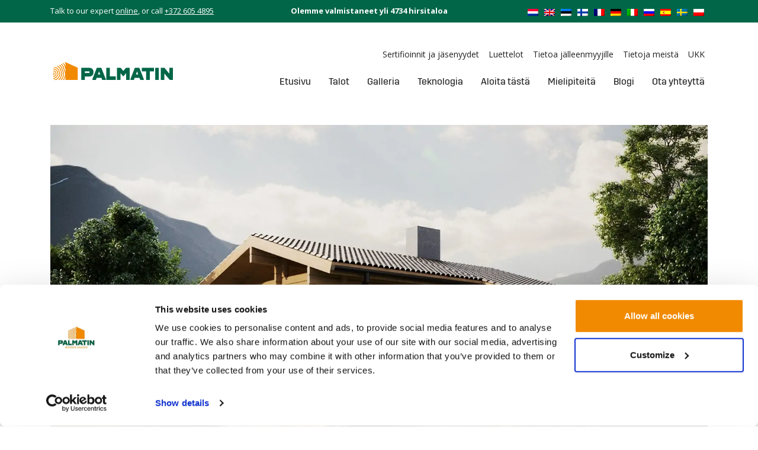

--- FILE ---
content_type: text/html; charset=UTF-8
request_url: https://www.palmatin.com/fi/house/siim/
body_size: 55347
content:
<!doctype html>
<html lang="fi">
<head> <script type="text/javascript">
/* <![CDATA[ */
var gform;gform||(document.addEventListener("gform_main_scripts_loaded",function(){gform.scriptsLoaded=!0}),document.addEventListener("gform/theme/scripts_loaded",function(){gform.themeScriptsLoaded=!0}),window.addEventListener("DOMContentLoaded",function(){gform.domLoaded=!0}),gform={domLoaded:!1,scriptsLoaded:!1,themeScriptsLoaded:!1,isFormEditor:()=>"function"==typeof InitializeEditor,callIfLoaded:function(o){return!(!gform.domLoaded||!gform.scriptsLoaded||!gform.themeScriptsLoaded&&!gform.isFormEditor()||(gform.isFormEditor()&&console.warn("The use of gform.initializeOnLoaded() is deprecated in the form editor context and will be removed in Gravity Forms 3.1."),o(),0))},initializeOnLoaded:function(o){gform.callIfLoaded(o)||(document.addEventListener("gform_main_scripts_loaded",()=>{gform.scriptsLoaded=!0,gform.callIfLoaded(o)}),document.addEventListener("gform/theme/scripts_loaded",()=>{gform.themeScriptsLoaded=!0,gform.callIfLoaded(o)}),window.addEventListener("DOMContentLoaded",()=>{gform.domLoaded=!0,gform.callIfLoaded(o)}))},hooks:{action:{},filter:{}},addAction:function(o,r,e,t){gform.addHook("action",o,r,e,t)},addFilter:function(o,r,e,t){gform.addHook("filter",o,r,e,t)},doAction:function(o){gform.doHook("action",o,arguments)},applyFilters:function(o){return gform.doHook("filter",o,arguments)},removeAction:function(o,r){gform.removeHook("action",o,r)},removeFilter:function(o,r,e){gform.removeHook("filter",o,r,e)},addHook:function(o,r,e,t,n){null==gform.hooks[o][r]&&(gform.hooks[o][r]=[]);var d=gform.hooks[o][r];null==n&&(n=r+"_"+d.length),gform.hooks[o][r].push({tag:n,callable:e,priority:t=null==t?10:t})},doHook:function(r,o,e){var t;if(e=Array.prototype.slice.call(e,1),null!=gform.hooks[r][o]&&((o=gform.hooks[r][o]).sort(function(o,r){return o.priority-r.priority}),o.forEach(function(o){"function"!=typeof(t=o.callable)&&(t=window[t]),"action"==r?t.apply(null,e):e[0]=t.apply(null,e)})),"filter"==r)return e[0]},removeHook:function(o,r,t,n){var e;null!=gform.hooks[o][r]&&(e=(e=gform.hooks[o][r]).filter(function(o,r,e){return!!(null!=n&&n!=o.tag||null!=t&&t!=o.priority)}),gform.hooks[o][r]=e)}});
/* ]]> */
</script>
<meta charset="utf-8"><script>if(navigator.userAgent.match(/MSIE|Internet Explorer/i)||navigator.userAgent.match(/Trident\/7\..*?rv:11/i)){var href=document.location.href;if(!href.match(/[?&]nowprocket/)){if(href.indexOf("?")==-1){if(href.indexOf("#")==-1){document.location.href=href+"?nowprocket=1"}else{document.location.href=href.replace("#","?nowprocket=1#")}}else{if(href.indexOf("#")==-1){document.location.href=href+"&nowprocket=1"}else{document.location.href=href.replace("#","&nowprocket=1#")}}}}</script><script>(()=>{class RocketLazyLoadScripts{constructor(){this.v="2.0.4",this.userEvents=["keydown","keyup","mousedown","mouseup","mousemove","mouseover","mouseout","touchmove","touchstart","touchend","touchcancel","wheel","click","dblclick","input"],this.attributeEvents=["onblur","onclick","oncontextmenu","ondblclick","onfocus","onmousedown","onmouseenter","onmouseleave","onmousemove","onmouseout","onmouseover","onmouseup","onmousewheel","onscroll","onsubmit"]}async t(){this.i(),this.o(),/iP(ad|hone)/.test(navigator.userAgent)&&this.h(),this.u(),this.l(this),this.m(),this.k(this),this.p(this),this._(),await Promise.all([this.R(),this.L()]),this.lastBreath=Date.now(),this.S(this),this.P(),this.D(),this.O(),this.M(),await this.C(this.delayedScripts.normal),await this.C(this.delayedScripts.defer),await this.C(this.delayedScripts.async),await this.T(),await this.F(),await this.j(),await this.A(),window.dispatchEvent(new Event("rocket-allScriptsLoaded")),this.everythingLoaded=!0,this.lastTouchEnd&&await new Promise(t=>setTimeout(t,500-Date.now()+this.lastTouchEnd)),this.I(),this.H(),this.U(),this.W()}i(){this.CSPIssue=sessionStorage.getItem("rocketCSPIssue"),document.addEventListener("securitypolicyviolation",t=>{this.CSPIssue||"script-src-elem"!==t.violatedDirective||"data"!==t.blockedURI||(this.CSPIssue=!0,sessionStorage.setItem("rocketCSPIssue",!0))},{isRocket:!0})}o(){window.addEventListener("pageshow",t=>{this.persisted=t.persisted,this.realWindowLoadedFired=!0},{isRocket:!0}),window.addEventListener("pagehide",()=>{this.onFirstUserAction=null},{isRocket:!0})}h(){let t;function e(e){t=e}window.addEventListener("touchstart",e,{isRocket:!0}),window.addEventListener("touchend",function i(o){o.changedTouches[0]&&t.changedTouches[0]&&Math.abs(o.changedTouches[0].pageX-t.changedTouches[0].pageX)<10&&Math.abs(o.changedTouches[0].pageY-t.changedTouches[0].pageY)<10&&o.timeStamp-t.timeStamp<200&&(window.removeEventListener("touchstart",e,{isRocket:!0}),window.removeEventListener("touchend",i,{isRocket:!0}),"INPUT"===o.target.tagName&&"text"===o.target.type||(o.target.dispatchEvent(new TouchEvent("touchend",{target:o.target,bubbles:!0})),o.target.dispatchEvent(new MouseEvent("mouseover",{target:o.target,bubbles:!0})),o.target.dispatchEvent(new PointerEvent("click",{target:o.target,bubbles:!0,cancelable:!0,detail:1,clientX:o.changedTouches[0].clientX,clientY:o.changedTouches[0].clientY})),event.preventDefault()))},{isRocket:!0})}q(t){this.userActionTriggered||("mousemove"!==t.type||this.firstMousemoveIgnored?"keyup"===t.type||"mouseover"===t.type||"mouseout"===t.type||(this.userActionTriggered=!0,this.onFirstUserAction&&this.onFirstUserAction()):this.firstMousemoveIgnored=!0),"click"===t.type&&t.preventDefault(),t.stopPropagation(),t.stopImmediatePropagation(),"touchstart"===this.lastEvent&&"touchend"===t.type&&(this.lastTouchEnd=Date.now()),"click"===t.type&&(this.lastTouchEnd=0),this.lastEvent=t.type,t.composedPath&&t.composedPath()[0].getRootNode()instanceof ShadowRoot&&(t.rocketTarget=t.composedPath()[0]),this.savedUserEvents.push(t)}u(){this.savedUserEvents=[],this.userEventHandler=this.q.bind(this),this.userEvents.forEach(t=>window.addEventListener(t,this.userEventHandler,{passive:!1,isRocket:!0})),document.addEventListener("visibilitychange",this.userEventHandler,{isRocket:!0})}U(){this.userEvents.forEach(t=>window.removeEventListener(t,this.userEventHandler,{passive:!1,isRocket:!0})),document.removeEventListener("visibilitychange",this.userEventHandler,{isRocket:!0}),this.savedUserEvents.forEach(t=>{(t.rocketTarget||t.target).dispatchEvent(new window[t.constructor.name](t.type,t))})}m(){const t="return false",e=Array.from(this.attributeEvents,t=>"data-rocket-"+t),i="["+this.attributeEvents.join("],[")+"]",o="[data-rocket-"+this.attributeEvents.join("],[data-rocket-")+"]",s=(e,i,o)=>{o&&o!==t&&(e.setAttribute("data-rocket-"+i,o),e["rocket"+i]=new Function("event",o),e.setAttribute(i,t))};new MutationObserver(t=>{for(const n of t)"attributes"===n.type&&(n.attributeName.startsWith("data-rocket-")||this.everythingLoaded?n.attributeName.startsWith("data-rocket-")&&this.everythingLoaded&&this.N(n.target,n.attributeName.substring(12)):s(n.target,n.attributeName,n.target.getAttribute(n.attributeName))),"childList"===n.type&&n.addedNodes.forEach(t=>{if(t.nodeType===Node.ELEMENT_NODE)if(this.everythingLoaded)for(const i of[t,...t.querySelectorAll(o)])for(const t of i.getAttributeNames())e.includes(t)&&this.N(i,t.substring(12));else for(const e of[t,...t.querySelectorAll(i)])for(const t of e.getAttributeNames())this.attributeEvents.includes(t)&&s(e,t,e.getAttribute(t))})}).observe(document,{subtree:!0,childList:!0,attributeFilter:[...this.attributeEvents,...e]})}I(){this.attributeEvents.forEach(t=>{document.querySelectorAll("[data-rocket-"+t+"]").forEach(e=>{this.N(e,t)})})}N(t,e){const i=t.getAttribute("data-rocket-"+e);i&&(t.setAttribute(e,i),t.removeAttribute("data-rocket-"+e))}k(t){Object.defineProperty(HTMLElement.prototype,"onclick",{get(){return this.rocketonclick||null},set(e){this.rocketonclick=e,this.setAttribute(t.everythingLoaded?"onclick":"data-rocket-onclick","this.rocketonclick(event)")}})}S(t){function e(e,i){let o=e[i];e[i]=null,Object.defineProperty(e,i,{get:()=>o,set(s){t.everythingLoaded?o=s:e["rocket"+i]=o=s}})}e(document,"onreadystatechange"),e(window,"onload"),e(window,"onpageshow");try{Object.defineProperty(document,"readyState",{get:()=>t.rocketReadyState,set(e){t.rocketReadyState=e},configurable:!0}),document.readyState="loading"}catch(t){console.log("WPRocket DJE readyState conflict, bypassing")}}l(t){this.originalAddEventListener=EventTarget.prototype.addEventListener,this.originalRemoveEventListener=EventTarget.prototype.removeEventListener,this.savedEventListeners=[],EventTarget.prototype.addEventListener=function(e,i,o){o&&o.isRocket||!t.B(e,this)&&!t.userEvents.includes(e)||t.B(e,this)&&!t.userActionTriggered||e.startsWith("rocket-")||t.everythingLoaded?t.originalAddEventListener.call(this,e,i,o):(t.savedEventListeners.push({target:this,remove:!1,type:e,func:i,options:o}),"mouseenter"!==e&&"mouseleave"!==e||t.originalAddEventListener.call(this,e,t.savedUserEvents.push,o))},EventTarget.prototype.removeEventListener=function(e,i,o){o&&o.isRocket||!t.B(e,this)&&!t.userEvents.includes(e)||t.B(e,this)&&!t.userActionTriggered||e.startsWith("rocket-")||t.everythingLoaded?t.originalRemoveEventListener.call(this,e,i,o):t.savedEventListeners.push({target:this,remove:!0,type:e,func:i,options:o})}}J(t,e){this.savedEventListeners=this.savedEventListeners.filter(i=>{let o=i.type,s=i.target||window;return e!==o||t!==s||(this.B(o,s)&&(i.type="rocket-"+o),this.$(i),!1)})}H(){EventTarget.prototype.addEventListener=this.originalAddEventListener,EventTarget.prototype.removeEventListener=this.originalRemoveEventListener,this.savedEventListeners.forEach(t=>this.$(t))}$(t){t.remove?this.originalRemoveEventListener.call(t.target,t.type,t.func,t.options):this.originalAddEventListener.call(t.target,t.type,t.func,t.options)}p(t){let e;function i(e){return t.everythingLoaded?e:e.split(" ").map(t=>"load"===t||t.startsWith("load.")?"rocket-jquery-load":t).join(" ")}function o(o){function s(e){const s=o.fn[e];o.fn[e]=o.fn.init.prototype[e]=function(){return this[0]===window&&t.userActionTriggered&&("string"==typeof arguments[0]||arguments[0]instanceof String?arguments[0]=i(arguments[0]):"object"==typeof arguments[0]&&Object.keys(arguments[0]).forEach(t=>{const e=arguments[0][t];delete arguments[0][t],arguments[0][i(t)]=e})),s.apply(this,arguments),this}}if(o&&o.fn&&!t.allJQueries.includes(o)){const e={DOMContentLoaded:[],"rocket-DOMContentLoaded":[]};for(const t in e)document.addEventListener(t,()=>{e[t].forEach(t=>t())},{isRocket:!0});o.fn.ready=o.fn.init.prototype.ready=function(i){function s(){parseInt(o.fn.jquery)>2?setTimeout(()=>i.bind(document)(o)):i.bind(document)(o)}return"function"==typeof i&&(t.realDomReadyFired?!t.userActionTriggered||t.fauxDomReadyFired?s():e["rocket-DOMContentLoaded"].push(s):e.DOMContentLoaded.push(s)),o([])},s("on"),s("one"),s("off"),t.allJQueries.push(o)}e=o}t.allJQueries=[],o(window.jQuery),Object.defineProperty(window,"jQuery",{get:()=>e,set(t){o(t)}})}P(){const t=new Map;document.write=document.writeln=function(e){const i=document.currentScript,o=document.createRange(),s=i.parentElement;let n=t.get(i);void 0===n&&(n=i.nextSibling,t.set(i,n));const c=document.createDocumentFragment();o.setStart(c,0),c.appendChild(o.createContextualFragment(e)),s.insertBefore(c,n)}}async R(){return new Promise(t=>{this.userActionTriggered?t():this.onFirstUserAction=t})}async L(){return new Promise(t=>{document.addEventListener("DOMContentLoaded",()=>{this.realDomReadyFired=!0,t()},{isRocket:!0})})}async j(){return this.realWindowLoadedFired?Promise.resolve():new Promise(t=>{window.addEventListener("load",t,{isRocket:!0})})}M(){this.pendingScripts=[];this.scriptsMutationObserver=new MutationObserver(t=>{for(const e of t)e.addedNodes.forEach(t=>{"SCRIPT"!==t.tagName||t.noModule||t.isWPRocket||this.pendingScripts.push({script:t,promise:new Promise(e=>{const i=()=>{const i=this.pendingScripts.findIndex(e=>e.script===t);i>=0&&this.pendingScripts.splice(i,1),e()};t.addEventListener("load",i,{isRocket:!0}),t.addEventListener("error",i,{isRocket:!0}),setTimeout(i,1e3)})})})}),this.scriptsMutationObserver.observe(document,{childList:!0,subtree:!0})}async F(){await this.X(),this.pendingScripts.length?(await this.pendingScripts[0].promise,await this.F()):this.scriptsMutationObserver.disconnect()}D(){this.delayedScripts={normal:[],async:[],defer:[]},document.querySelectorAll("script[type$=rocketlazyloadscript]").forEach(t=>{t.hasAttribute("data-rocket-src")?t.hasAttribute("async")&&!1!==t.async?this.delayedScripts.async.push(t):t.hasAttribute("defer")&&!1!==t.defer||"module"===t.getAttribute("data-rocket-type")?this.delayedScripts.defer.push(t):this.delayedScripts.normal.push(t):this.delayedScripts.normal.push(t)})}async _(){await this.L();let t=[];document.querySelectorAll("script[type$=rocketlazyloadscript][data-rocket-src]").forEach(e=>{let i=e.getAttribute("data-rocket-src");if(i&&!i.startsWith("data:")){i.startsWith("//")&&(i=location.protocol+i);try{const o=new URL(i).origin;o!==location.origin&&t.push({src:o,crossOrigin:e.crossOrigin||"module"===e.getAttribute("data-rocket-type")})}catch(t){}}}),t=[...new Map(t.map(t=>[JSON.stringify(t),t])).values()],this.Y(t,"preconnect")}async G(t){if(await this.K(),!0!==t.noModule||!("noModule"in HTMLScriptElement.prototype))return new Promise(e=>{let i;function o(){(i||t).setAttribute("data-rocket-status","executed"),e()}try{if(navigator.userAgent.includes("Firefox/")||""===navigator.vendor||this.CSPIssue)i=document.createElement("script"),[...t.attributes].forEach(t=>{let e=t.nodeName;"type"!==e&&("data-rocket-type"===e&&(e="type"),"data-rocket-src"===e&&(e="src"),i.setAttribute(e,t.nodeValue))}),t.text&&(i.text=t.text),t.nonce&&(i.nonce=t.nonce),i.hasAttribute("src")?(i.addEventListener("load",o,{isRocket:!0}),i.addEventListener("error",()=>{i.setAttribute("data-rocket-status","failed-network"),e()},{isRocket:!0}),setTimeout(()=>{i.isConnected||e()},1)):(i.text=t.text,o()),i.isWPRocket=!0,t.parentNode.replaceChild(i,t);else{const i=t.getAttribute("data-rocket-type"),s=t.getAttribute("data-rocket-src");i?(t.type=i,t.removeAttribute("data-rocket-type")):t.removeAttribute("type"),t.addEventListener("load",o,{isRocket:!0}),t.addEventListener("error",i=>{this.CSPIssue&&i.target.src.startsWith("data:")?(console.log("WPRocket: CSP fallback activated"),t.removeAttribute("src"),this.G(t).then(e)):(t.setAttribute("data-rocket-status","failed-network"),e())},{isRocket:!0}),s?(t.fetchPriority="high",t.removeAttribute("data-rocket-src"),t.src=s):t.src="data:text/javascript;base64,"+window.btoa(unescape(encodeURIComponent(t.text)))}}catch(i){t.setAttribute("data-rocket-status","failed-transform"),e()}});t.setAttribute("data-rocket-status","skipped")}async C(t){const e=t.shift();return e?(e.isConnected&&await this.G(e),this.C(t)):Promise.resolve()}O(){this.Y([...this.delayedScripts.normal,...this.delayedScripts.defer,...this.delayedScripts.async],"preload")}Y(t,e){this.trash=this.trash||[];let i=!0;var o=document.createDocumentFragment();t.forEach(t=>{const s=t.getAttribute&&t.getAttribute("data-rocket-src")||t.src;if(s&&!s.startsWith("data:")){const n=document.createElement("link");n.href=s,n.rel=e,"preconnect"!==e&&(n.as="script",n.fetchPriority=i?"high":"low"),t.getAttribute&&"module"===t.getAttribute("data-rocket-type")&&(n.crossOrigin=!0),t.crossOrigin&&(n.crossOrigin=t.crossOrigin),t.integrity&&(n.integrity=t.integrity),t.nonce&&(n.nonce=t.nonce),o.appendChild(n),this.trash.push(n),i=!1}}),document.head.appendChild(o)}W(){this.trash.forEach(t=>t.remove())}async T(){try{document.readyState="interactive"}catch(t){}this.fauxDomReadyFired=!0;try{await this.K(),this.J(document,"readystatechange"),document.dispatchEvent(new Event("rocket-readystatechange")),await this.K(),document.rocketonreadystatechange&&document.rocketonreadystatechange(),await this.K(),this.J(document,"DOMContentLoaded"),document.dispatchEvent(new Event("rocket-DOMContentLoaded")),await this.K(),this.J(window,"DOMContentLoaded"),window.dispatchEvent(new Event("rocket-DOMContentLoaded"))}catch(t){console.error(t)}}async A(){try{document.readyState="complete"}catch(t){}try{await this.K(),this.J(document,"readystatechange"),document.dispatchEvent(new Event("rocket-readystatechange")),await this.K(),document.rocketonreadystatechange&&document.rocketonreadystatechange(),await this.K(),this.J(window,"load"),window.dispatchEvent(new Event("rocket-load")),await this.K(),window.rocketonload&&window.rocketonload(),await this.K(),this.allJQueries.forEach(t=>t(window).trigger("rocket-jquery-load")),await this.K(),this.J(window,"pageshow");const t=new Event("rocket-pageshow");t.persisted=this.persisted,window.dispatchEvent(t),await this.K(),window.rocketonpageshow&&window.rocketonpageshow({persisted:this.persisted})}catch(t){console.error(t)}}async K(){Date.now()-this.lastBreath>45&&(await this.X(),this.lastBreath=Date.now())}async X(){return document.hidden?new Promise(t=>setTimeout(t)):new Promise(t=>requestAnimationFrame(t))}B(t,e){return e===document&&"readystatechange"===t||(e===document&&"DOMContentLoaded"===t||(e===window&&"DOMContentLoaded"===t||(e===window&&"load"===t||e===window&&"pageshow"===t)))}static run(){(new RocketLazyLoadScripts).t()}}RocketLazyLoadScripts.run()})();</script>
  
  <meta http-equiv="x-ua-compatible" content="ie=edge">
  <meta name="viewport" content="width=device-width, initial-scale=1, shrink-to-fit=no">
  <script type="text/javascript" data-cookieconsent="ignore">
	window.dataLayer = window.dataLayer || [];

	function gtag() {
		dataLayer.push(arguments);
	}

	gtag("consent", "default", {
		ad_personalization: "denied",
		ad_storage: "denied",
		ad_user_data: "denied",
		analytics_storage: "denied",
		functionality_storage: "denied",
		personalization_storage: "denied",
		security_storage: "granted",
		wait_for_update: 500,
	});
	gtag("set", "ads_data_redaction", true);
	gtag("set", "url_passthrough", true);
</script>
<script type="text/javascript" data-cookieconsent="ignore">
		(function (w, d, s, l, i) {
		w[l] = w[l] || [];
		w[l].push({'gtm.start': new Date().getTime(), event: 'gtm.js'});
		var f = d.getElementsByTagName(s)[0], j = d.createElement(s), dl = l !== 'dataLayer' ? '&l=' + l : '';
		j.async = true;
		j.src = 'https://www.googletagmanager.com/gtm.js?id=' + i + dl;
		f.parentNode.insertBefore(j, f);
	})(
		window,
		document,
		'script',
		'dataLayer',
		'GTM-TV46925'
	);
</script>
<script type="text/javascript"
		id="Cookiebot"
		src="https://consent.cookiebot.com/uc.js"
		data-implementation="wp"
		data-cbid="3cb237b8-ae4d-4551-9a33-e0bea6c71b49"
							data-blockingmode="auto"
	 data-rocket-defer defer></script>
<meta name='robots' content='index, follow, max-image-preview:large, max-snippet:-1, max-video-preview:-1' />
<!-- Google tag (gtag.js) consent mode dataLayer added by Site Kit -->
<script type="text/javascript" id="google_gtagjs-js-consent-mode-data-layer">
/* <![CDATA[ */
window.dataLayer = window.dataLayer || [];function gtag(){dataLayer.push(arguments);}
gtag('consent', 'default', {"ad_personalization":"denied","ad_storage":"denied","ad_user_data":"denied","analytics_storage":"denied","functionality_storage":"denied","security_storage":"denied","personalization_storage":"denied","region":["AT","BE","BG","CH","CY","CZ","DE","DK","EE","ES","FI","FR","GB","GR","HR","HU","IE","IS","IT","LI","LT","LU","LV","MT","NL","NO","PL","PT","RO","SE","SI","SK"],"wait_for_update":500});
window._googlesitekitConsentCategoryMap = {"statistics":["analytics_storage"],"marketing":["ad_storage","ad_user_data","ad_personalization"],"functional":["functionality_storage","security_storage"],"preferences":["personalization_storage"]};
window._googlesitekitConsents = {"ad_personalization":"denied","ad_storage":"denied","ad_user_data":"denied","analytics_storage":"denied","functionality_storage":"denied","security_storage":"denied","personalization_storage":"denied","region":["AT","BE","BG","CH","CY","CZ","DE","DK","EE","ES","FI","FR","GB","GR","HR","HU","IE","IS","IT","LI","LT","LU","LV","MT","NL","NO","PL","PT","RO","SE","SI","SK"],"wait_for_update":500};
/* ]]> */
</script>
<!-- End Google tag (gtag.js) consent mode dataLayer added by Site Kit -->

	<!-- This site is optimized with the Yoast SEO Premium plugin v26.7 (Yoast SEO v26.8) - https://yoast.com/product/yoast-seo-premium-wordpress/ -->
	<title>Siim - Palmatin.com</title>
<link data-rocket-preload as="style" href="https://fonts.googleapis.com/css2?family=Open+Sans:wght@400;700&#038;display=swap" rel="preload">
<link href="https://fonts.googleapis.com/css2?family=Open+Sans:wght@400;700&#038;display=swap" media="print" onload="this.media=&#039;all&#039;" rel="stylesheet">
<noscript data-wpr-hosted-gf-parameters=""><link rel="stylesheet" href="https://fonts.googleapis.com/css2?family=Open+Sans:wght@400;700&#038;display=swap"></noscript>
	<meta name="description" content="Siim is a cosy one-storey log sauna. In front of the sauna is a terrace and entering the house there is a lovely lounge. From the lounge you can access" />
	<link rel="canonical" href="https://www.palmatin.com/fi/house/siim/" />
	<meta property="og:locale" content="fi_FI" />
	<meta property="og:type" content="article" />
	<meta property="og:title" content="Siim" />
	<meta property="og:description" content="Siim is a cosy one-storey log sauna. In front of the sauna is a terrace and entering the house there is a lovely lounge. From the lounge you can access" />
	<meta property="og:url" content="https://www.palmatin.com/fi/house/siim/" />
	<meta property="og:site_name" content="Palmatin.com" />
	<meta property="article:publisher" content="https://www.facebook.com/palmatin.wooden.houses" />
	<meta property="article:modified_time" content="2019-04-23T07:06:11+00:00" />
	<meta property="og:image" content="https://q4g9y5a8.delivery.rocketcdn.me/wp-content/uploads/2018/08/Siim-min.jpg" />
	<meta property="og:image:width" content="1590" />
	<meta property="og:image:height" content="820" />
	<meta property="og:image:type" content="image/jpeg" />
	<meta name="twitter:card" content="summary_large_image" />
	<meta name="twitter:site" content="@palmatinhouses" />
	<script type="application/ld+json" class="yoast-schema-graph">{"@context":"https://schema.org","@graph":[{"@type":"WebPage","@id":"https://www.palmatin.com/fi/house/siim/","url":"https://www.palmatin.com/fi/house/siim/","name":"Siim - Palmatin.com","isPartOf":{"@id":"https://www.palmatin.com/fi/#website"},"primaryImageOfPage":{"@id":"https://www.palmatin.com/fi/house/siim/#primaryimage"},"image":{"@id":"https://www.palmatin.com/fi/house/siim/#primaryimage"},"thumbnailUrl":"https://q4g9y5a8.delivery.rocketcdn.me/wp-content/uploads/2018/08/Siim-min.jpg","datePublished":"2018-08-24T09:36:58+00:00","dateModified":"2019-04-23T07:06:11+00:00","description":"Siim is a cosy one-storey log sauna. In front of the sauna is a terrace and entering the house there is a lovely lounge. From the lounge you can access","breadcrumb":{"@id":"https://www.palmatin.com/fi/house/siim/#breadcrumb"},"inLanguage":"fi","potentialAction":[{"@type":"ReadAction","target":["https://www.palmatin.com/fi/house/siim/"]}]},{"@type":"ImageObject","inLanguage":"fi","@id":"https://www.palmatin.com/fi/house/siim/#primaryimage","url":"https://q4g9y5a8.delivery.rocketcdn.me/wp-content/uploads/2018/08/Siim-min.jpg","contentUrl":"https://q4g9y5a8.delivery.rocketcdn.me/wp-content/uploads/2018/08/Siim-min.jpg","width":1590,"height":820},{"@type":"BreadcrumbList","@id":"https://www.palmatin.com/fi/house/siim/#breadcrumb","itemListElement":[{"@type":"ListItem","position":1,"name":"Home","item":"https://www.palmatin.com/fi/"},{"@type":"ListItem","position":2,"name":"Siim"}]},{"@type":"WebSite","@id":"https://www.palmatin.com/fi/#website","url":"https://www.palmatin.com/fi/","name":"Palmatin.com","description":"Custom made wooden houses from project to assembly.","publisher":{"@id":"https://www.palmatin.com/fi/#organization"},"inLanguage":"fi"},{"@type":["Organization","Place","HomeAndConstructionBusiness"],"@id":"https://www.palmatin.com/fi/#organization","name":"Palmatin","alternateName":"Palmatin Wooden Houses","url":"https://www.palmatin.com/fi/","logo":{"@id":"https://www.palmatin.com/fi/house/siim/#local-main-organization-logo"},"image":{"@id":"https://www.palmatin.com/fi/house/siim/#local-main-organization-logo"},"sameAs":["https://www.facebook.com/palmatin.wooden.houses","https://x.com/palmatinhouses","https://www.instagram.com/palmatinwoodenhouses/","https://www.linkedin.com/company/palmatin-wooden-houses","https://www.pinterest.com/palmatin/","https://www.youtube.com/channel/UCS3v-T7tq4sPU5YkEvukfYg"],"description":"Palmatin wooden houses are expertly crafted, sustainable prefabricated element houses and log homes renowned for their durability, energy efficiency, and elegant Nordic design. Combining traditional building techniques with modern technology, Palmatin delivers customized living spaces that blend seamlessly with nature, ensuring comfort, quality, and eco-friendly living for generations.","legalName":"Palmatin OÜ","foundingDate":"1995-05-12","numberOfEmployees":{"@type":"QuantitativeValue","minValue":"11","maxValue":"50"},"address":{"@id":"https://www.palmatin.com/fi/house/siim/#local-main-place-address"},"telephone":["(+372) 605 48 95"],"openingHoursSpecification":[{"@type":"OpeningHoursSpecification","dayOfWeek":["Monday","Tuesday","Wednesday","Thursday","Friday"],"opens":"08:00","closes":"17:00"},{"@type":"OpeningHoursSpecification","dayOfWeek":["Saturday","Sunday"],"opens":"00:00","closes":"00:00"}],"email":"info@palmatin.com","faxNumber":"(+372) 605 48 92","areaServed":"world","vatID":"EE100240388","priceRange":"$$$","currenciesAccepted":"Euros"},{"@type":"PostalAddress","@id":"https://www.palmatin.com/fi/house/siim/#local-main-place-address","streetAddress":"Tammi tee 40b","addressLocality":"Rannamoeisa","postalCode":"76906","addressRegion":"Harju parish","addressCountry":"EE"},{"@type":"ImageObject","inLanguage":"fi","@id":"https://www.palmatin.com/fi/house/siim/#local-main-organization-logo","url":"https://www.palmatin.com/wp-content/uploads/2022/11/Logo_wrt.jpg","contentUrl":"https://www.palmatin.com/wp-content/uploads/2022/11/Logo_wrt.jpg","width":1458,"height":857,"caption":"Palmatin"}]}</script>
	<meta name="geo.placename" content="Rannamoeisa" />
	<meta name="geo.region" content="Viro" />
	<!-- / Yoast SEO Premium plugin. -->


<link rel='dns-prefetch' href='//www.google.com' />
<link rel='dns-prefetch' href='//www.googletagmanager.com' />
<link rel='dns-prefetch' href='//q4g9y5a8.delivery.rocketcdn.me' />
<link href='https://fonts.gstatic.com' crossorigin rel='preconnect' />
<link href='https://q4g9y5a8.delivery.rocketcdn.me' rel='preconnect' />
<link rel="alternate" title="oEmbed (JSON)" type="application/json+oembed" href="https://www.palmatin.com/fi/wp-json/oembed/1.0/embed?url=https%3A%2F%2Fwww.palmatin.com%2Ffi%2Fhouse%2Fsiim%2F" />
<link rel="alternate" title="oEmbed (XML)" type="text/xml+oembed" href="https://www.palmatin.com/fi/wp-json/oembed/1.0/embed?url=https%3A%2F%2Fwww.palmatin.com%2Ffi%2Fhouse%2Fsiim%2F&#038;format=xml" />
<style id='wp-img-auto-sizes-contain-inline-css' type='text/css'>
img:is([sizes=auto i],[sizes^="auto," i]){contain-intrinsic-size:3000px 1500px}
/*# sourceURL=wp-img-auto-sizes-contain-inline-css */
</style>
<style id='wp-emoji-styles-inline-css' type='text/css'>

	img.wp-smiley, img.emoji {
		display: inline !important;
		border: none !important;
		box-shadow: none !important;
		height: 1em !important;
		width: 1em !important;
		margin: 0 0.07em !important;
		vertical-align: -0.1em !important;
		background: none !important;
		padding: 0 !important;
	}
/*# sourceURL=wp-emoji-styles-inline-css */
</style>
<link rel='stylesheet' id='geot-css-css' href='https://q4g9y5a8.delivery.rocketcdn.me/wp-content/plugins/geotargetingwp/public/css/geotarget-public.min.css?ver=6.9' type='text/css' media='all' />
<link data-minify="1" rel='stylesheet' id='mailchimp-form-css-css' href='https://q4g9y5a8.delivery.rocketcdn.me/wp-content/cache/min/1/wp-content/plugins/mailchimp-form-embedder/style.css?ver=1766040385' type='text/css' media='all' />
<link rel='stylesheet' id='wpml-legacy-horizontal-list-0-css' href='https://q4g9y5a8.delivery.rocketcdn.me/wp-content/plugins/sitepress-multilingual-cms/templates/language-switchers/legacy-list-horizontal/style.min.css?ver=1' type='text/css' media='all' />
<link data-minify="1" rel='stylesheet' id='sage/main.css-css' href='https://q4g9y5a8.delivery.rocketcdn.me/wp-content/cache/min/1/wp-content/themes/palmatin/dist/styles/main_8ef53896.css?ver=1766040385' type='text/css' media='all' />
<style id='rocket-lazyload-inline-css' type='text/css'>
.rll-youtube-player{position:relative;padding-bottom:56.23%;height:0;overflow:hidden;max-width:100%;}.rll-youtube-player:focus-within{outline: 2px solid currentColor;outline-offset: 5px;}.rll-youtube-player iframe{position:absolute;top:0;left:0;width:100%;height:100%;z-index:100;background:0 0}.rll-youtube-player img{bottom:0;display:block;left:0;margin:auto;max-width:100%;width:100%;position:absolute;right:0;top:0;border:none;height:auto;-webkit-transition:.4s all;-moz-transition:.4s all;transition:.4s all}.rll-youtube-player img:hover{-webkit-filter:brightness(75%)}.rll-youtube-player .play{height:100%;width:100%;left:0;top:0;position:absolute;background:url(https://q4g9y5a8.delivery.rocketcdn.me/wp-content/plugins/wp-rocket/assets/img/youtube.png) no-repeat center;background-color: transparent !important;cursor:pointer;border:none;}
/*# sourceURL=rocket-lazyload-inline-css */
</style>
<link rel='stylesheet' id='gaddon_form_settings_css-css' href='https://q4g9y5a8.delivery.rocketcdn.me/wp-content/plugins/gravityforms/includes/addon/css/gaddon_settings.min.css?ver=2.9.25' type='text/css' media='all' />
<link rel='stylesheet' id='gform_chosen-css' href='https://q4g9y5a8.delivery.rocketcdn.me/wp-content/plugins/gravityforms/legacy/css/chosen.min.css?ver=2.9.25' type='text/css' media='all' />
<link data-minify="1" rel='stylesheet' id='gfdcrm-admin-css-css' href='https://q4g9y5a8.delivery.rocketcdn.me/wp-content/cache/min/1/wp-content/plugins/gravityformsdynamicscrm/assets/css/admin.css?ver=1766040389' type='text/css' media='all' />
<link rel='stylesheet' id='gforms_reset_css-css' href='https://q4g9y5a8.delivery.rocketcdn.me/wp-content/plugins/gravityforms/legacy/css/formreset.min.css?ver=2.9.25' type='text/css' media='all' />
<link rel='stylesheet' id='gforms_formsmain_css-css' href='https://q4g9y5a8.delivery.rocketcdn.me/wp-content/plugins/gravityforms/legacy/css/formsmain.min.css?ver=2.9.25' type='text/css' media='all' />
<link rel='stylesheet' id='gforms_ready_class_css-css' href='https://q4g9y5a8.delivery.rocketcdn.me/wp-content/plugins/gravityforms/legacy/css/readyclass.min.css?ver=2.9.25' type='text/css' media='all' />
<link rel='stylesheet' id='gforms_browsers_css-css' href='https://q4g9y5a8.delivery.rocketcdn.me/wp-content/plugins/gravityforms/legacy/css/browsers.min.css?ver=2.9.25' type='text/css' media='all' />
<link data-minify="1" rel='stylesheet' id='gform_basic-css' href='https://q4g9y5a8.delivery.rocketcdn.me/wp-content/cache/min/1/wp-content/plugins/gravityforms/assets/css/dist/basic.min.css?ver=1766040389' type='text/css' media='all' />
<link rel='stylesheet' id='gform_theme_components-css' href='https://q4g9y5a8.delivery.rocketcdn.me/wp-content/plugins/gravityforms/assets/css/dist/theme-components.min.css?ver=2.9.25' type='text/css' media='all' />
<link rel='stylesheet' id='gform_theme-css' href='https://q4g9y5a8.delivery.rocketcdn.me/wp-content/plugins/gravityforms/assets/css/dist/theme.min.css?ver=2.9.25' type='text/css' media='all' />
<script type="text/javascript" id="wpml-cookie-js-extra">
/* <![CDATA[ */
var wpml_cookies = {"wp-wpml_current_language":{"value":"fi","expires":1,"path":"/"}};
var wpml_cookies = {"wp-wpml_current_language":{"value":"fi","expires":1,"path":"/"}};
//# sourceURL=wpml-cookie-js-extra
/* ]]> */
</script>
<script type="rocketlazyloadscript" data-minify="1" data-rocket-type="text/javascript" data-rocket-src="https://q4g9y5a8.delivery.rocketcdn.me/wp-content/cache/min/1/wp-content/plugins/sitepress-multilingual-cms/res/js/cookies/language-cookie.js?ver=1766040385" id="wpml-cookie-js" defer="defer" data-wp-strategy="defer"></script>
<script type="text/javascript" id="wp-consent-api-js-extra">
/* <![CDATA[ */
var consent_api = {"consent_type":"optin","waitfor_consent_hook":"","cookie_expiration":"30","cookie_prefix":"wp_consent","services":[]};
//# sourceURL=wp-consent-api-js-extra
/* ]]> */
</script>
<script type="rocketlazyloadscript" data-rocket-type="text/javascript" data-rocket-src="https://q4g9y5a8.delivery.rocketcdn.me/wp-content/plugins/wp-consent-api/assets/js/wp-consent-api.min.js?ver=2.0.0" id="wp-consent-api-js" data-rocket-defer defer></script>
<script type="text/javascript" id="cookiebot-wp-consent-level-api-integration-js-extra">
/* <![CDATA[ */
var cookiebot_category_mapping = {"n=1;p=1;s=1;m=1":{"preferences":1,"statistics":1,"statistics-anonymous":0,"marketing":1},"n=1;p=1;s=1;m=0":{"preferences":1,"statistics":1,"statistics-anonymous":1,"marketing":0},"n=1;p=1;s=0;m=1":{"preferences":1,"statistics":0,"statistics-anonymous":0,"marketing":1},"n=1;p=1;s=0;m=0":{"preferences":1,"statistics":0,"statistics-anonymous":0,"marketing":0},"n=1;p=0;s=1;m=1":{"preferences":0,"statistics":1,"statistics-anonymous":0,"marketing":1},"n=1;p=0;s=1;m=0":{"preferences":0,"statistics":1,"statistics-anonymous":0,"marketing":0},"n=1;p=0;s=0;m=1":{"preferences":0,"statistics":0,"statistics-anonymous":0,"marketing":1},"n=1;p=0;s=0;m=0":{"preferences":0,"statistics":0,"statistics-anonymous":0,"marketing":0}};
var cookiebot_consent_type = {"type":"optin"};
//# sourceURL=cookiebot-wp-consent-level-api-integration-js-extra
/* ]]> */
</script>
<script type="rocketlazyloadscript" data-minify="1" data-rocket-type="text/javascript" data-rocket-src="https://q4g9y5a8.delivery.rocketcdn.me/wp-content/cache/min/1/wp-content/plugins/cookiebot/assets/js/frontend/cb_frame/cookiebot-wp-consent-level-api-integration.js?ver=1766040385" id="cookiebot-wp-consent-level-api-integration-js" data-rocket-defer defer></script>
<script type="text/javascript" src="https://q4g9y5a8.delivery.rocketcdn.me/wp-includes/js/jquery/jquery.min.js?ver=3.7.1" id="jquery-core-js"></script>
<script type="text/javascript" src="https://q4g9y5a8.delivery.rocketcdn.me/wp-includes/js/jquery/jquery-migrate.min.js?ver=3.4.1" id="jquery-migrate-js" data-rocket-defer defer></script>

<!-- Google tag (gtag.js) snippet added by Site Kit -->
<!-- Google Analytics snippet added by Site Kit -->
<!-- Google Ads snippet added by Site Kit -->
<script type="text/javascript" src="https://www.googletagmanager.com/gtag/js?id=GT-K4TFKFVV" id="google_gtagjs-js" async></script>
<script type="text/javascript" id="google_gtagjs-js-after">
/* <![CDATA[ */
window.dataLayer = window.dataLayer || [];function gtag(){dataLayer.push(arguments);}
gtag("set","linker",{"domains":["www.palmatin.com"]});
gtag("js", new Date());
gtag("set", "developer_id.dZTNiMT", true);
gtag("config", "GT-K4TFKFVV", {"googlesitekit_post_type":"house"});
gtag("config", "AW-1039706254");
//# sourceURL=google_gtagjs-js-after
/* ]]> */
</script>
<script type="text/javascript" defer='defer' src="https://q4g9y5a8.delivery.rocketcdn.me/wp-content/plugins/gravityforms/js/jquery.json.min.js?ver=2.9.25" id="gform_json-js"></script>
<script type="text/javascript" id="gform_gravityforms-js-extra">
/* <![CDATA[ */
var gform_i18n = {"datepicker":{"days":{"monday":"Ma","tuesday":"Ti","wednesday":"Ke","thursday":"To","friday":"Pe","saturday":"La","sunday":"Su"},"months":{"january":"Tammikuu","february":"Helmikuu","march":"Maaliskuu","april":"Huhtikuu","may":"Toukokuu","june":"Kes\u00e4kuu","july":"Hein\u00e4kuu","august":"Elokuu","september":"Syyskuu","october":"Lokakuu","november":"Marraskuu","december":"Joulukuu"},"firstDay":1,"iconText":"Valitse p\u00e4iv\u00e4"}};
var gf_legacy_multi = [];
var gform_gravityforms = {"strings":{"invalid_file_extension":"T\u00e4m\u00e4n tyyppinen tiedosto ei ole sallittu. Sen pit\u00e4\u00e4 olla yksi seuraavista:","delete_file":"Poista t\u00e4m\u00e4 tiedosto","in_progress":"k\u00e4ynniss\u00e4","file_exceeds_limit":"Tiedoston koko ylitt\u00e4\u00e4 enimm\u00e4israjan","illegal_extension":"T\u00e4m\u00e4n tyyppinen tiedosto ei ole sallittu.","max_reached":"Tiedostoja on enimm\u00e4ism\u00e4\u00e4r\u00e4","unknown_error":"Tiedoston tallentaminen palvelimelle ep\u00e4onnistui","currently_uploading":"Odota kunnes lataus on valmis","cancel":"Peruuta","cancel_upload":"Peruuta lataus","cancelled":"Peruutettu","error":"Virhe","message":"Viesti"},"vars":{"images_url":"https://www.palmatin.com/wp-content/plugins/gravityforms/images"}};
var gf_global = {"gf_currency_config":{"name":"Euro","symbol_left":"","symbol_right":"&#8364;","symbol_padding":" ","thousand_separator":".","decimal_separator":",","decimals":2,"code":"EUR"},"base_url":"https://www.palmatin.com/wp-content/plugins/gravityforms","number_formats":[],"spinnerUrl":"https://www.palmatin.com/wp-content/plugins/gravityforms/images/spinner.svg","version_hash":"88e5d5ab30e2eb93e078679d0e1681e2","strings":{"newRowAdded":"Uusi rivi lis\u00e4tty.","rowRemoved":"Rivi poistettu","formSaved":"Lomake on tallennettu. Sis\u00e4lt\u00f6 sis\u00e4lt\u00e4\u00e4 linkin palataksesi ja t\u00e4ytt\u00e4\u00e4ksesi lomakkeen."}};
var gf_global = {"gf_currency_config":{"name":"Euro","symbol_left":"","symbol_right":"&#8364;","symbol_padding":" ","thousand_separator":".","decimal_separator":",","decimals":2,"code":"EUR"},"base_url":"https://www.palmatin.com/wp-content/plugins/gravityforms","number_formats":[],"spinnerUrl":"https://www.palmatin.com/wp-content/plugins/gravityforms/images/spinner.svg","version_hash":"88e5d5ab30e2eb93e078679d0e1681e2","strings":{"newRowAdded":"Uusi rivi lis\u00e4tty.","rowRemoved":"Rivi poistettu","formSaved":"Lomake on tallennettu. Sis\u00e4lt\u00f6 sis\u00e4lt\u00e4\u00e4 linkin palataksesi ja t\u00e4ytt\u00e4\u00e4ksesi lomakkeen."}};
//# sourceURL=gform_gravityforms-js-extra
/* ]]> */
</script>
<script type="text/javascript" defer='defer' src="https://q4g9y5a8.delivery.rocketcdn.me/wp-content/plugins/gravityforms/js/gravityforms.min.js?ver=2.9.25" id="gform_gravityforms-js"></script>
<script type="text/javascript" defer='defer' src="https://q4g9y5a8.delivery.rocketcdn.me/wp-content/plugins/gravityforms/assets/js/dist/utils.min.js?ver=48a3755090e76a154853db28fc254681" id="gform_gravityforms_utils-js"></script>
<link rel="https://api.w.org/" href="https://www.palmatin.com/fi/wp-json/" /><link rel="EditURI" type="application/rsd+xml" title="RSD" href="https://www.palmatin.com/xmlrpc.php?rsd" />
<meta name="generator" content="WordPress 6.9" />
<link rel='shortlink' href='https://www.palmatin.com/fi/?p=854' />
<meta name="generator" content="WPML ver:4.8.6 stt:38,1,15,18,4,3,27,41,46,2,51;" />
<meta name="generator" content="Site Kit by Google 1.170.0" /><script id="Cookiebot" src="https://consent.cookiebot.com/uc.js" data-cbid="3cb237b8-ae4d-4551-9a33-e0bea6c71b49" data-blockingmode="auto" type="text/javascript" data-rocket-defer defer></script>
<meta name="google-site-verification" content="RX_fCAPL7a7_3392OOxRhUe4vO44GKHUpI_ImdpCgYg" />
<meta name="yandex-verification" content="6fada1d7b589e691" />
<script type="rocketlazyloadscript" id="mcjs">!function(c,h,i,m,p){m=c.createElement(h),p=c.getElementsByTagName(h)[0],m.async=1,m.src=i,p.parentNode.insertBefore(m,p)}(document,"script","https://chimpstatic.com/mcjs-connected/js/users/8ccbb193d1df8fd293b0ecacd/e3a96dc1c6ede65aaa7af7316.js");</script>
		<script type="rocketlazyloadscript">
		(function(h,o,t,j,a,r){
			h.hj=h.hj||function(){(h.hj.q=h.hj.q||[]).push(arguments)};
			h._hjSettings={hjid:42893,hjsv:5};
			a=o.getElementsByTagName('head')[0];
			r=o.createElement('script');r.async=1;
			r.src=t+h._hjSettings.hjid+j+h._hjSettings.hjsv;
			a.appendChild(r);
		})(window,document,'//static.hotjar.com/c/hotjar-','.js?sv=');
		</script>
		<script type="rocketlazyloadscript" data-rocket-type="text/javascript">
    window.heap=window.heap||[],heap.load=function(e,t){window.heap.appid=e,window.heap.config=t=t||{};var r=t.forceSSL||"https:"===document.location.protocol,a=document.createElement("script");a.type="text/javascript",a.async=!0,a.src=(r?"https:":"http:")+"//cdn.heapanalytics.com/js/heap-"+e+".js";var n=document.getElementsByTagName("script")[0];n.parentNode.insertBefore(a,n);for(var o=function(e){return function(){heap.push([e].concat(Array.prototype.slice.call(arguments,0)))}},p=["addEventProperties","addUserProperties","clearEventProperties","identify","resetIdentity","removeEventProperty","setEventProperties","track","unsetEventProperty"],c=0;c<p.length;c++)heap[p[c]]=o(p[c])};
    heap.load("2954276080");
</script>
        <meta name="facebook-domain-verification" content="4dfruy093f1fndjv06ptumtvf0nw5f" />
<style type="text/css">.recentcomments a{display:inline !important;padding:0 !important;margin:0 !important;}</style>
<!-- Google Tag Manager snippet added by Site Kit -->
<script type="text/javascript">
/* <![CDATA[ */

			( function( w, d, s, l, i ) {
				w[l] = w[l] || [];
				w[l].push( {'gtm.start': new Date().getTime(), event: 'gtm.js'} );
				var f = d.getElementsByTagName( s )[0],
					j = d.createElement( s ), dl = l != 'dataLayer' ? '&l=' + l : '';
				j.async = true;
				j.src = 'https://www.googletagmanager.com/gtm.js?id=' + i + dl;
				f.parentNode.insertBefore( j, f );
			} )( window, document, 'script', 'dataLayer', 'GTM-TV46925' );
			
/* ]]> */
</script>

<!-- End Google Tag Manager snippet added by Site Kit -->
<noscript><style id="rocket-lazyload-nojs-css">.rll-youtube-player, [data-lazy-src]{display:none !important;}</style></noscript>  <link rel="preconnect" href="https://fonts.gstatic.com">
  
  <link data-minify="1" rel="stylesheet" href="https://q4g9y5a8.delivery.rocketcdn.me/wp-content/cache/min/1/releases/v5.2.0/css/all.css?ver=1766040385" crossorigin="anonymous">
<meta name="generator" content="WP Rocket 3.20.3" data-wpr-features="wpr_delay_js wpr_defer_js wpr_minify_js wpr_lazyload_images wpr_lazyload_iframes wpr_image_dimensions wpr_cache_webp wpr_minify_css wpr_cdn wpr_preload_links wpr_desktop" /></head>
<body class="wp-singular house-template-default single single-house postid-854 wp-theme-palmatinresources siim app-data index-data singular-data single-data single-house-data single-house-siim-data">
	
	<div data-rocket-location-hash="8267137aa117eaa9fd95bb3af062853c" class="top-bar bg-green text-white">
    <div data-rocket-location-hash="5dd95e2e79b6e9635a3d1a9f01f65ce3" class="container flex-wrap">
        <div data-rocket-location-hash="e87c03acf2ff851f3eebb4ddefb7a589" id="expert">
            <div class="text">
                
                
                Talk to our expert <a href="javascript:olark('api.box.expand');" class="chat-link underline">online</a>, or call <span class="skype-icon"></span><a class="underline" href="skype:+372 605 4895?call">+372 605 4895</a>            </div>
        </div>

        <div data-rocket-location-hash="66f38ae749116228ae299221d4d1ec8e" class="font-bold">
            Olemme valmistaneet yli 4734 hirsitaloa
        </div>

        <div data-rocket-location-hash="30c5235261141d2450dc033e5c78bbcc">
            
<div class="wpml-ls-statics-shortcode_actions wpml-ls wpml-ls-legacy-list-horizontal">
	<ul role="menu"><li class="wpml-ls-slot-shortcode_actions wpml-ls-item wpml-ls-item-nl wpml-ls-first-item wpml-ls-item-legacy-list-horizontal" role="none">
				<a href="https://www.palmatin.com/nl/house/siim/" class="wpml-ls-link" role="menuitem"  aria-label="Switch to hollanti" title="Switch to hollanti" >
                                                        <img width="18" height="12"
            class="wpml-ls-flag"
            src="data:image/svg+xml,%3Csvg%20xmlns='http://www.w3.org/2000/svg'%20viewBox='0%200%2018%2012'%3E%3C/svg%3E"
            alt="hollanti"
           
           
    data-lazy-src="https://q4g9y5a8.delivery.rocketcdn.me/wp-content/plugins/sitepress-multilingual-cms/res/flags/nl.png" /><noscript><img width="18" height="12"
            class="wpml-ls-flag"
            src="https://q4g9y5a8.delivery.rocketcdn.me/wp-content/plugins/sitepress-multilingual-cms/res/flags/nl.png"
            alt="hollanti"
           
           
    /></noscript></a>
			</li><li class="wpml-ls-slot-shortcode_actions wpml-ls-item wpml-ls-item-en wpml-ls-item-legacy-list-horizontal" role="none">
				<a href="https://www.palmatin.com/house/siim/" class="wpml-ls-link" role="menuitem"  aria-label="Switch to englanti" title="Switch to englanti" >
                                                        <img width="18" height="12"
            class="wpml-ls-flag"
            src="data:image/svg+xml,%3Csvg%20xmlns='http://www.w3.org/2000/svg'%20viewBox='0%200%2018%2012'%3E%3C/svg%3E"
            alt="englanti"
           
           
    data-lazy-src="https://q4g9y5a8.delivery.rocketcdn.me/wp-content/plugins/sitepress-multilingual-cms/res/flags/en.png" /><noscript><img width="18" height="12"
            class="wpml-ls-flag"
            src="https://q4g9y5a8.delivery.rocketcdn.me/wp-content/plugins/sitepress-multilingual-cms/res/flags/en.png"
            alt="englanti"
           
           
    /></noscript></a>
			</li><li class="wpml-ls-slot-shortcode_actions wpml-ls-item wpml-ls-item-et wpml-ls-item-legacy-list-horizontal" role="none">
				<a href="https://www.palmatin.com/et/house/siim/" class="wpml-ls-link" role="menuitem"  aria-label="Switch to eesti" title="Switch to eesti" >
                                                        <img width="18" height="12"
            class="wpml-ls-flag"
            src="data:image/svg+xml,%3Csvg%20xmlns='http://www.w3.org/2000/svg'%20viewBox='0%200%2018%2012'%3E%3C/svg%3E"
            alt="eesti"
           
           
    data-lazy-src="https://q4g9y5a8.delivery.rocketcdn.me/wp-content/plugins/sitepress-multilingual-cms/res/flags/et.png" /><noscript><img width="18" height="12"
            class="wpml-ls-flag"
            src="https://q4g9y5a8.delivery.rocketcdn.me/wp-content/plugins/sitepress-multilingual-cms/res/flags/et.png"
            alt="eesti"
           
           
    /></noscript></a>
			</li><li class="wpml-ls-slot-shortcode_actions wpml-ls-item wpml-ls-item-fi wpml-ls-current-language wpml-ls-item-legacy-list-horizontal" role="none">
				<a href="https://www.palmatin.com/fi/house/siim/" class="wpml-ls-link" role="menuitem" >
                                                        <img width="18" height="12"
            class="wpml-ls-flag"
            src="data:image/svg+xml,%3Csvg%20xmlns='http://www.w3.org/2000/svg'%20viewBox='0%200%2018%2012'%3E%3C/svg%3E"
            alt="Suomi"
           
           
    data-lazy-src="https://q4g9y5a8.delivery.rocketcdn.me/wp-content/plugins/sitepress-multilingual-cms/res/flags/fi.png" /><noscript><img width="18" height="12"
            class="wpml-ls-flag"
            src="https://q4g9y5a8.delivery.rocketcdn.me/wp-content/plugins/sitepress-multilingual-cms/res/flags/fi.png"
            alt="Suomi"
           
           
    /></noscript></a>
			</li><li class="wpml-ls-slot-shortcode_actions wpml-ls-item wpml-ls-item-fr wpml-ls-item-legacy-list-horizontal" role="none">
				<a href="https://www.palmatin.com/fr/house/siim/" class="wpml-ls-link" role="menuitem"  aria-label="Switch to ranska" title="Switch to ranska" >
                                                        <img width="18" height="12"
            class="wpml-ls-flag"
            src="data:image/svg+xml,%3Csvg%20xmlns='http://www.w3.org/2000/svg'%20viewBox='0%200%2018%2012'%3E%3C/svg%3E"
            alt="ranska"
           
           
    data-lazy-src="https://q4g9y5a8.delivery.rocketcdn.me/wp-content/plugins/sitepress-multilingual-cms/res/flags/fr.png" /><noscript><img width="18" height="12"
            class="wpml-ls-flag"
            src="https://q4g9y5a8.delivery.rocketcdn.me/wp-content/plugins/sitepress-multilingual-cms/res/flags/fr.png"
            alt="ranska"
           
           
    /></noscript></a>
			</li><li class="wpml-ls-slot-shortcode_actions wpml-ls-item wpml-ls-item-de wpml-ls-item-legacy-list-horizontal" role="none">
				<a href="https://www.palmatin.com/de/house/siim/" class="wpml-ls-link" role="menuitem"  aria-label="Switch to saksa" title="Switch to saksa" >
                                                        <img width="18" height="12"
            class="wpml-ls-flag"
            src="data:image/svg+xml,%3Csvg%20xmlns='http://www.w3.org/2000/svg'%20viewBox='0%200%2018%2012'%3E%3C/svg%3E"
            alt="saksa"
           
           
    data-lazy-src="https://q4g9y5a8.delivery.rocketcdn.me/wp-content/plugins/sitepress-multilingual-cms/res/flags/de.png" /><noscript><img width="18" height="12"
            class="wpml-ls-flag"
            src="https://q4g9y5a8.delivery.rocketcdn.me/wp-content/plugins/sitepress-multilingual-cms/res/flags/de.png"
            alt="saksa"
           
           
    /></noscript></a>
			</li><li class="wpml-ls-slot-shortcode_actions wpml-ls-item wpml-ls-item-it wpml-ls-item-legacy-list-horizontal" role="none">
				<a href="https://www.palmatin.com/it/house/siim/" class="wpml-ls-link" role="menuitem"  aria-label="Switch to italia" title="Switch to italia" >
                                                        <img width="18" height="12"
            class="wpml-ls-flag"
            src="data:image/svg+xml,%3Csvg%20xmlns='http://www.w3.org/2000/svg'%20viewBox='0%200%2018%2012'%3E%3C/svg%3E"
            alt="italia"
           
           
    data-lazy-src="https://q4g9y5a8.delivery.rocketcdn.me/wp-content/plugins/sitepress-multilingual-cms/res/flags/it.png" /><noscript><img width="18" height="12"
            class="wpml-ls-flag"
            src="https://q4g9y5a8.delivery.rocketcdn.me/wp-content/plugins/sitepress-multilingual-cms/res/flags/it.png"
            alt="italia"
           
           
    /></noscript></a>
			</li><li class="wpml-ls-slot-shortcode_actions wpml-ls-item wpml-ls-item-ru wpml-ls-item-legacy-list-horizontal" role="none">
				<a href="https://www.palmatin.com/ru/house/siim/" class="wpml-ls-link" role="menuitem"  aria-label="Switch to venäjä" title="Switch to venäjä" >
                                                        <img width="18" height="12"
            class="wpml-ls-flag"
            src="data:image/svg+xml,%3Csvg%20xmlns='http://www.w3.org/2000/svg'%20viewBox='0%200%2018%2012'%3E%3C/svg%3E"
            alt="venäjä"
           
           
    data-lazy-src="https://q4g9y5a8.delivery.rocketcdn.me/wp-content/plugins/sitepress-multilingual-cms/res/flags/ru.png" /><noscript><img width="18" height="12"
            class="wpml-ls-flag"
            src="https://q4g9y5a8.delivery.rocketcdn.me/wp-content/plugins/sitepress-multilingual-cms/res/flags/ru.png"
            alt="venäjä"
           
           
    /></noscript></a>
			</li><li class="wpml-ls-slot-shortcode_actions wpml-ls-item wpml-ls-item-es wpml-ls-item-legacy-list-horizontal" role="none">
				<a href="https://www.palmatin.com/es/house/siim/" class="wpml-ls-link" role="menuitem"  aria-label="Switch to espanja" title="Switch to espanja" >
                                                        <img width="18" height="12"
            class="wpml-ls-flag"
            src="data:image/svg+xml,%3Csvg%20xmlns='http://www.w3.org/2000/svg'%20viewBox='0%200%2018%2012'%3E%3C/svg%3E"
            alt="espanja"
           
           
    data-lazy-src="https://q4g9y5a8.delivery.rocketcdn.me/wp-content/plugins/sitepress-multilingual-cms/res/flags/es.png" /><noscript><img width="18" height="12"
            class="wpml-ls-flag"
            src="https://q4g9y5a8.delivery.rocketcdn.me/wp-content/plugins/sitepress-multilingual-cms/res/flags/es.png"
            alt="espanja"
           
           
    /></noscript></a>
			</li><li class="wpml-ls-slot-shortcode_actions wpml-ls-item wpml-ls-item-sv wpml-ls-item-legacy-list-horizontal" role="none">
				<a href="https://www.palmatin.com/sv/house/siim/" class="wpml-ls-link" role="menuitem"  aria-label="Switch to ruotsi" title="Switch to ruotsi" >
                                                        <img width="18" height="12"
            class="wpml-ls-flag"
            src="data:image/svg+xml,%3Csvg%20xmlns='http://www.w3.org/2000/svg'%20viewBox='0%200%2018%2012'%3E%3C/svg%3E"
            alt="ruotsi"
           
           
    data-lazy-src="https://q4g9y5a8.delivery.rocketcdn.me/wp-content/plugins/sitepress-multilingual-cms/res/flags/sv.png" /><noscript><img width="18" height="12"
            class="wpml-ls-flag"
            src="https://q4g9y5a8.delivery.rocketcdn.me/wp-content/plugins/sitepress-multilingual-cms/res/flags/sv.png"
            alt="ruotsi"
           
           
    /></noscript></a>
			</li><li class="wpml-ls-slot-shortcode_actions wpml-ls-item wpml-ls-item-pl wpml-ls-last-item wpml-ls-item-legacy-list-horizontal" role="none">
				<a href="https://www.palmatin.com/pl/house/siim/" class="wpml-ls-link" role="menuitem"  aria-label="Switch to puola" title="Switch to puola" >
                                                        <img width="18" height="12"
            class="wpml-ls-flag"
            src="data:image/svg+xml,%3Csvg%20xmlns='http://www.w3.org/2000/svg'%20viewBox='0%200%2018%2012'%3E%3C/svg%3E"
            alt="puola"
           
           
    data-lazy-src="https://q4g9y5a8.delivery.rocketcdn.me/wp-content/plugins/sitepress-multilingual-cms/res/flags/pl.png" /><noscript><img width="18" height="12"
            class="wpml-ls-flag"
            src="https://q4g9y5a8.delivery.rocketcdn.me/wp-content/plugins/sitepress-multilingual-cms/res/flags/pl.png"
            alt="puola"
           
           
    /></noscript></a>
			</li></ul>
</div>

            <div class="language-switcher">
                              <span class="language-switcher__current">
        <img width="18" height="12" src="data:image/svg+xml,%3Csvg%20xmlns='http://www.w3.org/2000/svg'%20viewBox='0%200%2018%2012'%3E%3C/svg%3E" alt="fi" data-lazy-src="https://q4g9y5a8.delivery.rocketcdn.me/wp-content/plugins/sitepress-multilingual-cms/res/flags/fi.png" /><noscript><img width="18" height="12" src="https://q4g9y5a8.delivery.rocketcdn.me/wp-content/plugins/sitepress-multilingual-cms/res/flags/fi.png" alt="fi" /></noscript>

        Suomi

        <i class="fa fa-caret-down" aria-hidden="true"></i>
      </span>
                                                
  <ul class="language-switcher__dropdown">
                  <li>
             <a class="" href="https://www.palmatin.com/nl/house/siim/">               <img width="18" height="12" src="data:image/svg+xml,%3Csvg%20xmlns='http://www.w3.org/2000/svg'%20viewBox='0%200%2018%2012'%3E%3C/svg%3E" alt="nl" data-lazy-src="https://q4g9y5a8.delivery.rocketcdn.me/wp-content/plugins/sitepress-multilingual-cms/res/flags/nl.png" /><noscript><img width="18" height="12" src="https://q4g9y5a8.delivery.rocketcdn.me/wp-content/plugins/sitepress-multilingual-cms/res/flags/nl.png" alt="nl" /></noscript>

              Nederlands
             </a>         </li>
                        <li>
             <a class="" href="https://www.palmatin.com/house/siim/">               <img width="18" height="12" src="data:image/svg+xml,%3Csvg%20xmlns='http://www.w3.org/2000/svg'%20viewBox='0%200%2018%2012'%3E%3C/svg%3E" alt="en" data-lazy-src="https://q4g9y5a8.delivery.rocketcdn.me/wp-content/plugins/sitepress-multilingual-cms/res/flags/en.png" /><noscript><img width="18" height="12" src="https://q4g9y5a8.delivery.rocketcdn.me/wp-content/plugins/sitepress-multilingual-cms/res/flags/en.png" alt="en" /></noscript>

              English
             </a>         </li>
                        <li>
             <a class="" href="https://www.palmatin.com/et/house/siim/">               <img width="18" height="12" src="data:image/svg+xml,%3Csvg%20xmlns='http://www.w3.org/2000/svg'%20viewBox='0%200%2018%2012'%3E%3C/svg%3E" alt="et" data-lazy-src="https://q4g9y5a8.delivery.rocketcdn.me/wp-content/plugins/sitepress-multilingual-cms/res/flags/et.png" /><noscript><img width="18" height="12" src="https://q4g9y5a8.delivery.rocketcdn.me/wp-content/plugins/sitepress-multilingual-cms/res/flags/et.png" alt="et" /></noscript>

              Eesti
             </a>         </li>
                                  <li>
             <a class="" href="https://www.palmatin.com/fr/house/siim/">               <img width="18" height="12" src="data:image/svg+xml,%3Csvg%20xmlns='http://www.w3.org/2000/svg'%20viewBox='0%200%2018%2012'%3E%3C/svg%3E" alt="fr" data-lazy-src="https://q4g9y5a8.delivery.rocketcdn.me/wp-content/plugins/sitepress-multilingual-cms/res/flags/fr.png" /><noscript><img width="18" height="12" src="https://q4g9y5a8.delivery.rocketcdn.me/wp-content/plugins/sitepress-multilingual-cms/res/flags/fr.png" alt="fr" /></noscript>

              Français
             </a>         </li>
                        <li>
             <a class="" href="https://www.palmatin.com/de/house/siim/">               <img width="18" height="12" src="data:image/svg+xml,%3Csvg%20xmlns='http://www.w3.org/2000/svg'%20viewBox='0%200%2018%2012'%3E%3C/svg%3E" alt="de" data-lazy-src="https://q4g9y5a8.delivery.rocketcdn.me/wp-content/plugins/sitepress-multilingual-cms/res/flags/de.png" /><noscript><img width="18" height="12" src="https://q4g9y5a8.delivery.rocketcdn.me/wp-content/plugins/sitepress-multilingual-cms/res/flags/de.png" alt="de" /></noscript>

              Deutsch
             </a>         </li>
                        <li>
             <a class="" href="https://www.palmatin.com/it/house/siim/">               <img width="18" height="12" src="data:image/svg+xml,%3Csvg%20xmlns='http://www.w3.org/2000/svg'%20viewBox='0%200%2018%2012'%3E%3C/svg%3E" alt="it" data-lazy-src="https://q4g9y5a8.delivery.rocketcdn.me/wp-content/plugins/sitepress-multilingual-cms/res/flags/it.png" /><noscript><img width="18" height="12" src="https://q4g9y5a8.delivery.rocketcdn.me/wp-content/plugins/sitepress-multilingual-cms/res/flags/it.png" alt="it" /></noscript>

              Italiano
             </a>         </li>
                        <li>
             <a class="" href="https://www.palmatin.com/ru/house/siim/">               <img width="18" height="12" src="data:image/svg+xml,%3Csvg%20xmlns='http://www.w3.org/2000/svg'%20viewBox='0%200%2018%2012'%3E%3C/svg%3E" alt="ru" data-lazy-src="https://q4g9y5a8.delivery.rocketcdn.me/wp-content/plugins/sitepress-multilingual-cms/res/flags/ru.png" /><noscript><img width="18" height="12" src="https://q4g9y5a8.delivery.rocketcdn.me/wp-content/plugins/sitepress-multilingual-cms/res/flags/ru.png" alt="ru" /></noscript>

              Русский
             </a>         </li>
                        <li>
             <a class="" href="https://www.palmatin.com/es/house/siim/">               <img width="18" height="12" src="data:image/svg+xml,%3Csvg%20xmlns='http://www.w3.org/2000/svg'%20viewBox='0%200%2018%2012'%3E%3C/svg%3E" alt="es" data-lazy-src="https://q4g9y5a8.delivery.rocketcdn.me/wp-content/plugins/sitepress-multilingual-cms/res/flags/es.png" /><noscript><img width="18" height="12" src="https://q4g9y5a8.delivery.rocketcdn.me/wp-content/plugins/sitepress-multilingual-cms/res/flags/es.png" alt="es" /></noscript>

              Español
             </a>         </li>
                        <li>
             <a class="" href="https://www.palmatin.com/sv/house/siim/">               <img width="18" height="12" src="data:image/svg+xml,%3Csvg%20xmlns='http://www.w3.org/2000/svg'%20viewBox='0%200%2018%2012'%3E%3C/svg%3E" alt="sv" data-lazy-src="https://q4g9y5a8.delivery.rocketcdn.me/wp-content/plugins/sitepress-multilingual-cms/res/flags/sv.png" /><noscript><img width="18" height="12" src="https://q4g9y5a8.delivery.rocketcdn.me/wp-content/plugins/sitepress-multilingual-cms/res/flags/sv.png" alt="sv" /></noscript>

              Svenska
             </a>         </li>
                        <li>
             <a class="" href="https://www.palmatin.com/pl/house/siim/">               <img width="18" height="12" src="data:image/svg+xml,%3Csvg%20xmlns='http://www.w3.org/2000/svg'%20viewBox='0%200%2018%2012'%3E%3C/svg%3E" alt="pl" data-lazy-src="https://q4g9y5a8.delivery.rocketcdn.me/wp-content/plugins/sitepress-multilingual-cms/res/flags/pl.png" /><noscript><img width="18" height="12" src="https://q4g9y5a8.delivery.rocketcdn.me/wp-content/plugins/sitepress-multilingual-cms/res/flags/pl.png" alt="pl" /></noscript>

              polski
             </a>         </li>
            </ul>
</div>
        </div>
    </div>
</div>

<header data-rocket-location-hash="836cd67232fc0440c2e2f038a7f7c22e" class="header">
    <div data-rocket-location-hash="e8f5656bc8da81aa16e4897dcf0b390e" class="container header__content">
        <a class="header__logo" href="https://www.palmatin.com/fi/" title="Palmatin.com">
            <svg xmlns="http://www.w3.org/2000/svg" viewBox="0 0 202 30">
                <defs>
                    <style>.palmatin-logo-a {
                            fill: #006647;
                        }

                        .palmatin-logo-b {
                            fill: #f18a00;
                        }</style>
                </defs>
                <g transform="translate(0.001)">
                    <path class="palmatin-logo-a"
                          d="M40.586,21.593v5.828H34.559V7.027H48.171a7.052,7.052,0,0,1,6.2,3.044,8.847,8.847,0,0,1,.912,4.169,9.748,9.748,0,0,1-.912,4.264,7,7,0,0,1-6.2,3.094Zm-.02-5.838h6.628a1.452,1.452,0,1,0,0-2.9H40.566Z"
                          transform="translate(12.609 2.551)" />
                    <path class="palmatin-logo-a"
                          d="M89.5,21.6l-4.733-5.554V27.456H78.7V7h6.34l4.5,5.311L94.038,7h6.311v20.46H94.305V16.044Z"
                          transform="translate(28.716 2.544)" />
                    <path class="palmatin-logo-a"
                          d="M139.009,27.456h-6.038V7h6.206l8.221,9.869V7h6.086v20.46h-5.3l-9.173-10.984Z"
                          transform="translate(48.516 2.544)" />
                    <path class="palmatin-logo-a"
                          d="M65.011,27.455l-1.269-3.4H55.534l-1.252,3.4H48.3V26.364L55.852,7h7.612l7.6,19.364v1.091ZM59.642,13.06,57.7,18.275H61.58Z"
                          transform="translate(17.623 2.545)" />
                    <path class="palmatin-logo-a"
                          d="M112.051,27.455l-1.269-3.4h-8.2l-1.257,3.4H95.341V26.364L102.891,7H110.5l7.6,19.364v1.091ZM106.682,13.06l-1.938,5.215h3.878Z"
                          transform="translate(34.786 2.545)" />
                    <path class="palmatin-logo-a" d="M122.914,12.916v14.54h-6.1V12.947h-7.235V7h20.527v5.92Z"
                          transform="translate(39.982 2.544)" />
                    <path class="palmatin-logo-a" d="M71.644,21.5h9.876v5.956H65.594V7h6.05Z"
                          transform="translate(23.933 2.544)" />
                    <rect class="palmatin-logo-a" width="6.023" height="20.459" transform="translate(172.122 9.54)" />
                    <path class="palmatin-logo-b"
                          d="M17.327,0,16.019.593a14.588,14.588,0,0,1,1.308,2.014V8.062c-.033-.173-.071-.346-.1-.517A10.383,10.383,0,0,0,16.5,4.909a14.034,14.034,0,0,0-2.375-3.461l-1.384.63a12.653,12.653,0,0,1,2.473,3.45,9.266,9.266,0,0,1,.6,2.269,14.643,14.643,0,0,0,.562,2.326,12.4,12.4,0,0,0,.86,1.8c.029.052.056.108.085.16v4.557c-.106-.329-.217-.652-.323-.964-.162-.472-.319-.929-.442-1.353a7.515,7.515,0,0,0-.521-1.306c-.124-.251-.255-.491-.386-.73a10.005,10.005,0,0,1-.659-1.37,11.856,11.856,0,0,1-.437-1.8,9.089,9.089,0,0,0-.646-2.3,10.94,10.94,0,0,0-3.255-3.78l-1.466.667a10.27,10.27,0,0,1,3.457,3.728,8.055,8.055,0,0,1,.528,1.951,12.729,12.729,0,0,0,.5,2.018,11.066,11.066,0,0,0,.745,1.552c.123.225.246.449.363.682a6.222,6.222,0,0,1,.43,1.072c.128.445.292.92.461,1.417a12.611,12.611,0,0,1,.88,3.708,16.878,16.878,0,0,1-.707,4.443c-.1.4-.2.792-.3,1.2A6.581,6.581,0,0,1,14.454,27.5c-.188.265-.385.525-.575.78a17.457,17.457,0,0,0-1.013,1.445c-.055.09-.094.172-.143.26h1.65c.188-.273.409-.565.633-.869.2-.262.4-.53.592-.8a7.657,7.657,0,0,0,1.32-2.52c.093-.4.192-.787.292-1.171.04-.157.079-.318.119-.477v4.541c-.02.029-.041.06-.061.087-.214.3-.434.592-.65.88-.085.112-.167.222-.248.333H38V9.4Z"
                          transform="translate(3.354)" />
                    <path class="palmatin-logo-b"
                          d="M9.73,23.617l.109-.177a5.594,5.594,0,0,0,.273-.526,4.363,4.363,0,0,1,.349-.634,4.517,4.517,0,0,0,.738-1.469c.042-.183.086-.361.13-.545a10.918,10.918,0,0,0,.419-2.765,7.929,7.929,0,0,0-.531-2.4c-.078-.233-.154-.461-.216-.674a4.58,4.58,0,0,0-.3-.75c-.071-.146-.146-.288-.221-.427a5.78,5.78,0,0,1-.336-.7,6.8,6.8,0,0,1-.244-.905A5.5,5.5,0,0,0,9.5,10.318a7.3,7.3,0,0,0-2.9-2.97A11.51,11.51,0,0,0,2.746,5.976L.31,7.085a11.506,11.506,0,0,1,5.6,1.41A6,6,0,0,1,8.3,10.931a4.409,4.409,0,0,1,.3,1.008,7.954,7.954,0,0,0,.3,1.091,7.171,7.171,0,0,0,.409.858c.068.125.136.25.2.382a3.36,3.36,0,0,1,.213.537c.067.228.147.472.232.723a6.975,6.975,0,0,1,.463,1.981,9.733,9.733,0,0,1-.381,2.455c-.045.183-.09.368-.136.558A3.455,3.455,0,0,1,9.36,21.53a5.6,5.6,0,0,0-.457.818,4.437,4.437,0,0,1-.209.4l-.109.168a5.977,5.977,0,0,1-1.4,1.75A12.34,12.34,0,0,1,0,27.61v.209H4.653a15.142,15.142,0,0,0,3.4-2.13,7.344,7.344,0,0,0,1.679-2.071"
                          transform="translate(0 2.173)" />
                    <path class="palmatin-logo-b"
                          d="M1.511,16.484a1.825,1.825,0,0,0,.513-.6,2.259,2.259,0,0,0,.162-.983,2.18,2.18,0,0,0-.146-.785,2.164,2.164,0,0,0-.409-.668,1.4,1.4,0,0,0-.482-.344l-.094-.048A2.225,2.225,0,0,0,0,12.7v1.272a1.4,1.4,0,0,1,.433.185c.055.031.108.057.16.083a.83.83,0,0,1,.085.041.916.916,0,0,1,.173.282.946.946,0,0,1,.06.333,1.576,1.576,0,0,1-.04.44,1.228,1.228,0,0,1-.184.179l-.093.078A.927.927,0,0,1,0,15.823v1.272a2.2,2.2,0,0,0,1.437-.545Z"
                          transform="translate(0 4.618)" />
                    <path class="palmatin-logo-b"
                          d="M11.843,24.1a5.968,5.968,0,0,0,.807-2.045l.15-.625a14.14,14.14,0,0,0,.532-3.559,6.69,6.69,0,0,0-.4-2.348c-.056-.177-.116-.371-.18-.59-.03-.1-.074-.312-.124-.545a6.936,6.936,0,0,0-.348-1.321c-.2-.409-.4-.955-.576-1.432l-.273-.727a17.34,17.34,0,0,0-.8-1.945,9.252,9.252,0,0,0-3.641-3.8A12.015,12.015,0,0,0,5.7,4.51L3.969,5.3a11.607,11.607,0,0,1,2.32,1.03A7.811,7.811,0,0,1,9.418,9.57a15.606,15.606,0,0,1,.736,1.8l.273.731c.188.511.4,1.091.629,1.552.056.136.176.709.243,1.017.059.273.113.526.147.645.067.229.136.432.188.618a5.477,5.477,0,0,1,.341,1.945,12.863,12.863,0,0,1-.494,3.237l-.153.64a5.034,5.034,0,0,1-.594,1.568,6.651,6.651,0,0,0-.58,1.036c-.085.177-.164.345-.259.5l-.2.334a7.5,7.5,0,0,1-1.762,2.223c-.373.314-.788.629-1.228.934H8.925a8.865,8.865,0,0,0,1.941-2.463l.2-.329c.117-.195.217-.4.321-.62a5.54,5.54,0,0,1,.464-.837"
                          transform="translate(1.448 1.64)" />
                    <path class="palmatin-logo-b"
                          d="M14.753,23.671a20.176,20.176,0,0,0,.682-5.018,16.665,16.665,0,0,0-.867-4.376l-.112-.383a6.6,6.6,0,0,0-.446-1.122c-.106-.215-.22-.423-.332-.629A8.616,8.616,0,0,1,13.133,11c-.161-.442-.325-1.039-.5-1.673A16.193,16.193,0,0,0,11.8,6.8,9.208,9.208,0,0,0,8.348,3.279l-1.514.682a8.879,8.879,0,0,1,3.717,3.45,15.46,15.46,0,0,1,.741,2.279c.182.661.352,1.286.534,1.781a9.6,9.6,0,0,0,.636,1.328c.1.191.207.383.307.582a5.4,5.4,0,0,1,.356.895l.115.389a15.679,15.679,0,0,1,.811,3.989,18.725,18.725,0,0,1-.641,4.7,5.521,5.521,0,0,1-.906,1.685c-.175.245-.348.472-.51.682a12.311,12.311,0,0,0-.766,1.091c-.168.281-.332.575-.5.875-.209.371-.424.743-.648,1.109h1.606c.083-.146.171-.295.25-.438.162-.289.321-.571.48-.841a9.986,9.986,0,0,1,.682-.955c.171-.225.352-.462.535-.721a6.667,6.667,0,0,0,1.126-2.168"
                          transform="translate(2.494 1.192)" />
                    <path class="palmatin-logo-b"
                          d="M7.044,21.045c.078-.124.179-.26.285-.409s.207-.282.306-.43a3.307,3.307,0,0,0,.546-1.113l.075-.315a8.614,8.614,0,0,0,.308-2.107,6.028,6.028,0,0,0-.39-1.82c-.05-.154-.1-.3-.136-.44a3.472,3.472,0,0,0-.22-.565c-.055-.112-.111-.22-.168-.326a4.819,4.819,0,0,1-.228-.477,5.23,5.23,0,0,1-.179-.611,4.254,4.254,0,0,0-.341-1,5.5,5.5,0,0,0-2.15-2.137A9.393,9.393,0,0,0,0,8.1V9.414a8.21,8.21,0,0,1,4.081,1.005,4.19,4.19,0,0,1,1.651,1.636,3.283,3.283,0,0,1,.225.7,6.141,6.141,0,0,0,.228.768,5.436,5.436,0,0,0,.292.616c.048.091.1.184.145.282a2.4,2.4,0,0,1,.136.361c.045.153.1.314.152.48a5.126,5.126,0,0,1,.326,1.415,7.453,7.453,0,0,1-.273,1.8l-.076.323a2.467,2.467,0,0,1-.351.671c-.09.136-.186.263-.273.389-.124.169-.242.33-.336.477a7.922,7.922,0,0,1-1.5,1.529A6.719,6.719,0,0,1,0,23.726v1.312a8.056,8.056,0,0,0,5.289-2.167,8.881,8.881,0,0,0,1.755-1.826"
                          transform="translate(0 2.945)" />
                    <path class="palmatin-logo-b"
                          d="M4.44,18.606c.038-.057.083-.117.13-.18.081-.112.167-.229.244-.35a2.317,2.317,0,0,0,.348-.777,6.54,6.54,0,0,0,.212-1.511,4.294,4.294,0,0,0-.25-1.249l-.061-.2a2.505,2.505,0,0,0-.136-.37c-.038-.082-.078-.161-.119-.24s-.086-.165-.123-.255-.078-.214-.112-.323a3.215,3.215,0,0,0-.273-.672,3.684,3.684,0,0,0-1.385-1.3A5.889,5.889,0,0,0,0,10.4v1.293a4.57,4.57,0,0,1,2.253.6,2.388,2.388,0,0,1,.923.843,2.139,2.139,0,0,1,.156.409c.045.136.091.286.149.428a3.862,3.862,0,0,0,.168.35c.031.061.064.124.1.192a1.637,1.637,0,0,1,.072.191l.068.221a3.323,3.323,0,0,1,.192.866,5.4,5.4,0,0,1-.186,1.25,1.163,1.163,0,0,1-.168.341c-.064.1-.136.2-.2.285s-.111.151-.157.22a6.151,6.151,0,0,1-.91,1.021A3.551,3.551,0,0,1,0,19.776v1.293a4.836,4.836,0,0,0,3.3-1.182,7.565,7.565,0,0,0,1.14-1.279"
                          transform="translate(0 3.782)" />
                </g>
            </svg>
        </a>

        <button class="hamburger hamburger--slider" type="button" id="toggle-navigation">
      <span class="hamburger-box">
        <span class="hamburger-inner"></span>
      </span>
        </button>

        <div data-rocket-location-hash="b06ab1a7eeccd21be03cc8e0165816f9" class="header__navigation">
                            <ul id="menu-main-menu-finnish" class="primary-nav"><li id="menu-item-10769" class="menu-item menu-item-type-post_type menu-item-object-page menu-item-home menu-item-10769"><a href="https://www.palmatin.com/fi/">Etusivu</a></li>
<li id="menu-item-10560" class="menu-item menu-item-type-post_type menu-item-object-page menu-item-has-children parent menu-item-10560"><a href="https://www.palmatin.com/fi/talot/">Talot<span class="primary-nav__submenu-toggle"><i class="fa fa-plus text-xs text-green" aria-hidden="true"></i></span></a>
<ul class="sub-menu">
	<li id="menu-item-11060" class="menu-item menu-item-type-taxonomy menu-item-object-house_category current-house-ancestor current-menu-parent current-house-parent menu-item-11060"><a href="https://www.palmatin.com/fi/houses/hirsitalo/">Hirsitalo</a></li>
	<li id="menu-item-11061" class="menu-item menu-item-type-taxonomy menu-item-object-house_category menu-item-11061"><a href="https://www.palmatin.com/fi/houses/elementtitalo/">Elementtitalo</a></li>
</ul>
</li>
<li id="menu-item-10561" class="menu-item menu-item-type-post_type menu-item-object-page menu-item-10561"><a href="https://www.palmatin.com/fi/kuvagalleria/">Galleria</a></li>
<li id="menu-item-10562" class="menu-item menu-item-type-custom menu-item-object-custom menu-item-has-children parent menu-item-10562"><a href="https://www.palmatin.com/log-house-technology/">Teknologia<span class="primary-nav__submenu-toggle"><i class="fa fa-plus text-xs text-green" aria-hidden="true"></i></span></a>
<ul class="sub-menu">
	<li id="menu-item-10563" class="menu-item menu-item-type-post_type menu-item-object-page menu-item-10563"><a href="https://www.palmatin.com/fi/hirsitalotekniikka/">Hirsitalotekniikka</a></li>
	<li id="menu-item-10616" class="menu-item menu-item-type-post_type menu-item-object-page menu-item-10616"><a href="https://www.palmatin.com/fi/hirsitalon-elementit/">Hirsitalon elementit</a></li>
	<li id="menu-item-10617" class="menu-item menu-item-type-post_type menu-item-object-page menu-item-10617"><a href="https://www.palmatin.com/fi/elementtitalo/">Elementtitalo</a></li>
	<li id="menu-item-10618" class="menu-item menu-item-type-post_type menu-item-object-page menu-item-10618"><a href="https://www.palmatin.com/fi/elementtitalon-valmistus/">Elementtitalon valmistus</a></li>
	<li id="menu-item-10619" class="menu-item menu-item-type-post_type menu-item-object-page menu-item-10619"><a href="https://www.palmatin.com/fi/esivalmistetut-elementit/">Esivalmistetut elementit</a></li>
</ul>
</li>
<li id="menu-item-10770" class="menu-item menu-item-type-post_type menu-item-object-page menu-item-10770"><a href="https://www.palmatin.com/fi/aloita-tasta/">Aloita tästä</a></li>
<li id="menu-item-10621" class="menu-item menu-item-type-post_type menu-item-object-page menu-item-10621"><a href="https://www.palmatin.com/fi/mielipiteita/">Mielipiteitä</a></li>
<li id="menu-item-21767" class="menu-item menu-item-type-taxonomy menu-item-object-category menu-item-21767"><a href="https://www.palmatin.com/fi/blog-fi/">Blogi</a></li>
<li id="menu-item-10687" class="menu-item menu-item-type-post_type menu-item-object-page menu-item-has-children parent menu-item-10687"><a href="https://www.palmatin.com/fi/yhteystiedot/">Ota yhteyttä<span class="primary-nav__submenu-toggle"><i class="fa fa-plus text-xs text-green" aria-hidden="true"></i></span></a>
<ul class="sub-menu">
	<li id="menu-item-10691" class="menu-item menu-item-type-post_type menu-item-object-page menu-item-10691"><a href="https://www.palmatin.com/fi/tiedustelu/">Tiedustelu</a></li>
	<li id="menu-item-10699" class="menu-item menu-item-type-post_type menu-item-object-page menu-item-10699"><a href="https://www.palmatin.com/fi/ilmaisia-e-kirjoja/">Ilmaisia e-kirjoja</a></li>
</ul>
</li>
</ul>
            
                            <ul id="menu-secondary-navigation-finnish" class="secondary-nav"><li id="menu-item-121683" class="menu-item menu-item-type-post_type menu-item-object-page menu-item-121683"><a href="https://www.palmatin.com/fi/sertifioinnit-ja-jasenyydet/">Sertifioinnit ja jäsenyydet</a></li>
<li id="menu-item-40541" class="menu-item menu-item-type-post_type menu-item-object-page menu-item-40541"><a href="https://www.palmatin.com/fi/tilaa-ilmainen-pdf-hirsitalokuvasto/">Luettelot</a></li>
<li id="menu-item-40542" class="menu-item menu-item-type-post_type menu-item-object-page menu-item-40542"><a href="https://www.palmatin.com/fi/tietoa-jalleenmyyjille/">Tietoa jälleenmyyjille</a></li>
<li id="menu-item-40544" class="menu-item menu-item-type-post_type menu-item-object-page menu-item-40544"><a href="https://www.palmatin.com/fi/tietoja-meista/">Tietoja meistä</a></li>
<li id="menu-item-40545" class="menu-item menu-item-type-post_type menu-item-object-page menu-item-40545"><a href="https://www.palmatin.com/fi/usein-kysyttyja-kysymyksia/">UKK</a></li>
</ul>
                    </div>
    </div>
</header>



		<div data-rocket-location-hash="04b24f2a01e05ca636ff58e62299aa1e" class="container">
					<img width="1590" height="820" src="data:image/svg+xml,%3Csvg%20xmlns='http://www.w3.org/2000/svg'%20viewBox='0%200%201590%20820'%3E%3C/svg%3E" class="img-fluid wp-post-image" alt="" decoding="async" data-lazy-srcset="https://q4g9y5a8.delivery.rocketcdn.me/wp-content/uploads/2018/08/Siim-min.webp 1590w,https://q4g9y5a8.delivery.rocketcdn.me/wp-content/uploads/2018/08/Siim-min-510x263.webp 510w,https://q4g9y5a8.delivery.rocketcdn.me/wp-content/uploads/2018/08/Siim-min-768x396.webp 768w,https://q4g9y5a8.delivery.rocketcdn.me/wp-content/uploads/2018/08/Siim-min-1024x528.webp 1024w" data-lazy-sizes="(max-width: 1590px) 100vw, 1590px" data-lazy-src="https://q4g9y5a8.delivery.rocketcdn.me/wp-content/uploads/2018/08/Siim-min.webp" /><noscript><img width="1590" height="820" src="https://q4g9y5a8.delivery.rocketcdn.me/wp-content/uploads/2018/08/Siim-min.webp" class="img-fluid wp-post-image" alt="" decoding="async" srcset="https://q4g9y5a8.delivery.rocketcdn.me/wp-content/uploads/2018/08/Siim-min.webp 1590w,https://q4g9y5a8.delivery.rocketcdn.me/wp-content/uploads/2018/08/Siim-min-510x263.webp 510w,https://q4g9y5a8.delivery.rocketcdn.me/wp-content/uploads/2018/08/Siim-min-768x396.webp 768w,https://q4g9y5a8.delivery.rocketcdn.me/wp-content/uploads/2018/08/Siim-min-1024x528.webp 1024w" sizes="(max-width: 1590px) 100vw, 1590px" /></noscript>		
		<div data-rocket-location-hash="113b8722f5bc874b1f063e0f0f226866" class="row justify-content-center">
		<div data-rocket-location-hash="aa16cf134279491557c515d9a7ed4884" class="col-8 text-center text-sm">
			<div class="breadcrumbs"><span><span><a href="https://www.palmatin.com/fi/">Home</a></span> / <span class="breadcrumb_last" aria-current="page">Siim</span></span></div>			
		</div>
	</div>

		<h1 class="house__title">Siim</h1>

		<div data-rocket-location-hash="fbb12a8d7d0ecf8612da3f68ed302ba7" class="row justify-content-center">
    <div data-rocket-location-hash="44687ddd403e481d91b5a2c744ee6350" class="col-xs-12 col-xl-8">
        <div class="house__meta">

                        <div class="house__meta-item">
                <span class="house__meta-number">1</span>

                    Kerroksia            </div>
            
                        <div class="house__meta-item">
                <span class="house__meta-number">0</span>

                    Makuuhuoneita            </div>
            
                        <div class="house__meta-item">
                <span class="house__meta-number">1</span>

                    Kylpyhuoneita            </div>
            
                        <div class="house__meta-item">
                <span class="house__meta-number">15.9 m²</span>

                    Kokonaispinta-ala            </div>
            
                        <div class="house__meta-item">
                <span class="house__meta-number">15.9 m²</span>

                    Asuinpinta-ala            </div>
            
                        <div class="house__meta-item">
                <span class="house__meta-number">6.9 m²</span>

                    Terassin/parvekkeen ala            </div>
                    </div>
    </div>
</div>

		<div data-rocket-location-hash="ccad82ffb95c64be72b27eb2537e8a5c" class="row">
	<div data-rocket-location-hash="3dcf5bfb0513d05826318de76ad9d0e1" class="col-xl-8">
		<div class="col-md-10" style="margin: 0 auto;">
			<nav class="house__anchors">
	<ul>
		<li><a href="#house-image-gallery">Galleria</a></li>
		<li><a href="#house-floor-plans">Pohjapiirustus</a></li>
		<li><a href="#house-technical-information">Mallitiedot</a></li>
		<li><a href="#house-testimonials">Suositukset</a></li>
		<li><a href="#house-prices">Hinnat</a></li>
	</ul>
</nav>

			<div class="first-p-leading">
									<p>Siim on kodikas, yksikerroksinen sauna.</p>
<p>Saunan edessä on terassi, ja sisäänkäynnin luona ihana oleskelutila.  Oleskelutilasta pääsee kylpyhuoneeseen ja saunaan.</p>
<p>Tämän saunarakennuksen sivulla on myös ylimääräinen varastohuone.</p>

							</div>

			<div class="mt-40">
				<div class="quality-certified quality-certified--horizontal">
    <!-- AA -->
    <div class="quality-certified__item">
        <div class="quality-certified__icon">
            <svg width="61px" height="36px" viewBox="0 0 61 36" version="1.1" xmlns="http://www.w3.org/2000/svg" xmlns:xlink="http://www.w3.org/1999/xlink">
                <defs></defs>
                <g id="svg-aa" stroke="none" stroke-width="1" fill="none" fill-rule="evenodd">
                    <g id="aa" fill="#006647" fill-rule="nonzero">
                        <path d="M46.351,0 L42.551,0 L30.2,30.608 L18.2,0 L14.4,0 L0,35.7 L3.65,35.7 L7.95,24.6 L24.2,24.6 L28.354,35.2 L28.554,35.706 L31.8,35.706 L32,35.19 L36.1,24.6 L52.351,24.6 L56.7,35.7 L60.351,35.7 L46.351,0 Z M9,21.7 L16.151,3.4 L23.051,21.7 L9,21.7 Z M37.15,21.7 L44.3,3.4 L51.2,21.7 L37.15,21.7 Z" id="Shape"></path>
                    </g>
                </g>
            </svg>
        </div>

        <div class="quality-certified__text">
            Käytämme 100 %:sti uusiutuvaa energiaa
        </div>
    </div>

    <!-- CE -->
    <div class="quality-certified__item">
        <div class="quality-certified__icon">
            <svg width="50px" height="67px" viewBox="0 0 50 67" version="1.1" xmlns="http://www.w3.org/2000/svg" xmlns:xlink="http://www.w3.org/1999/xlink">
                <defs></defs>
                <g id="svg-ce" stroke="none" stroke-width="1" fill="none" fill-rule="evenodd">
                    <g id="ce" fill="#006647">
                        <path d="M21.7,31.437 L21.7,34.592 C21.355,34.626 21,34.645 20.647,34.645 C14.7679288,34.645 10.002,29.8790712 10.002,24 C10.002,18.1209288 14.7679288,13.355 20.647,13.355 C21.003,13.355 21.355,13.374 21.7,13.408 L21.7,16.563 C21.3512782,16.5124343 20.9993689,16.4870353 20.647,16.487 C16.4976847,16.487 13.134,19.8506847 13.134,24 C13.134,28.1493153 16.4976847,31.513 20.647,31.513 C20.9993689,31.5129647 21.3512782,31.4875657 21.7,31.437 Z" id="Shape"></path>
                        <path d="M31.608,22.375 L37.758,22.375 L37.758,25.628 L31.608,25.628 C32.3773026,29.0627453 35.4231621,31.5064921 38.943,31.513 C39.2966968,31.5129599 39.6499357,31.4875614 40,31.437 L40,34.592 C39.652,34.626 39.3,34.645 38.943,34.645 C33.0639288,34.645 28.298,29.8790712 28.298,24 C28.298,18.1209288 33.0639288,13.355 38.943,13.355 C39.299,13.355 39.652,13.374 40,13.408 L40,16.563 C39.6499247,16.5125406 39.2966932,16.4871427 38.943,16.487 C35.4222629,16.4938235 32.3760962,18.9390627 31.608,22.375 Z" id="Shape"></path>
                        <path d="M47,60 L41,60 L41,58 L47,58 C47.5522847,58 48,57.5522847 48,57 L48,3 C48,2.44771525 47.5522847,2 47,2 L3,2 C2.44771525,2 2,2.44771525 2,3 L2,57 C2,57.5522847 2.44771525,58 3,58 L29,58 L29,60 L3,60 C1.34314575,60 2.02906125e-16,58.6568542 0,57 L0,3 C-2.02906125e-16,1.34314575 1.34314575,3.04359188e-16 3,0 L47,0 C48.6568542,3.04461744e-15 50,1.34314575 50,3 L50,57 C50,58.6568542 48.6568542,60 47,60 Z" id="Shape" fill-rule="nonzero"></path>
                        <path d="M41,52 C41.0055747,49.2414104 39.1294574,46.8344751 36.4529675,46.1664559 C33.7764777,45.4984366 30.9893684,46.7414874 29.6980185,49.1791631 C28.4066687,51.6168389 28.9438696,54.6209309 31,56.46 L31,66.135 L35,62.8 L39,66.133 L39,56.46 C40.2712357,55.3258758 40.9987106,53.7036068 41,52 Z M37,61.865 L35,60.2 L33,61.867 L33,57.65 C34.2924958,58.1166907 35.7075042,58.1166907 37,57.65 L37,61.865 Z M35,56 C32.790861,56 31,54.209139 31,52 C31,49.790861 32.790861,48 35,48 C37.209139,48 39,49.790861 39,52 C39,54.209139 37.209139,56 35,56 Z" id="Shape" fill-rule="nonzero"></path>
                    </g>
                </g>
            </svg>
        </div>

        <div class="quality-certified__text">
            CE vahvuusluokiteltu rakennuspuu
        </div>
    </div>

    
    <div class="quality-certified__item">
        <div class="quality-certified__icon">
            <svg width="50px" height="67px" viewBox="0 0 50 67" version="1.1" xmlns="http://www.w3.org/2000/svg" xmlns:xlink="http://www.w3.org/1999/xlink">
                <defs></defs>
                <g id="svg-fsc" stroke="none" stroke-width="1" fill="none" fill-rule="evenodd">
                    <g id="fsc" fill="#006647" fill-rule="nonzero">
                        <path d="M47,60 L41,60 L41,58 L47,58 C47.5522847,58 48,57.5522847 48,57 L48,3 C48,2.44771525 47.5522847,2 47,2 L3,2 C2.44771525,2 2,2.44771525 2,3 L2,57 C2,57.5522847 2.44771525,58 3,58 L29,58 L29,60 L3,60 C1.34314575,60 2.02906125e-16,58.6568542 0,57 L0,3 C-2.02906125e-16,1.34314575 1.34314575,3.04359188e-16 3,0 L47,0 C48.6568542,3.04461744e-15 50,1.34314575 50,3 L50,57 C50,58.6568542 48.6568542,60 47,60 Z" id="Shape"></path>
                        <path d="M41,52 C41.0055747,49.2414104 39.1294574,46.8344751 36.4529675,46.1664559 C33.7764777,45.4984366 30.9893684,46.7414874 29.6980185,49.1791631 C28.4066687,51.6168389 28.9438696,54.6209309 31,56.46 L31,66.135 L35,62.8 L39,66.133 L39,56.46 C40.2712357,55.3258758 40.9987106,53.7036068 41,52 Z M37,61.865 L35,60.2 L33,61.867 L33,57.65 C34.2924958,58.1166907 35.7075042,58.1166907 37,57.65 L37,61.865 Z M35,56 C32.790861,56 31,54.209139 31,52 C31,49.790861 32.790861,48 35,48 C37.209139,48 39,49.790861 39,52 C39,54.209139 37.209139,56 35,56 Z" id="Shape"></path>
                        <polygon id="Shape" points="7.593 14 15.628 14 15.628 16.113 10.106 16.113 10.106 18.754 14.892 18.754 14.892 20.71 10.106 20.71 10.106 25.432 7.593 25.432"></polygon>
                        <path d="M18.365,21.639 C18.365,23.159 19.549,23.751 20.894,23.751 C21.774,23.751 23.119,23.495 23.119,22.327 C23.119,21.094 21.406,20.886 19.726,20.438 C18.026,19.99 16.316,19.333 16.316,17.189 C16.316,14.852 18.524,13.731 20.59,13.731 C22.975,13.731 25.168,14.772 25.168,17.413 L22.734,17.413 C22.654,16.036 21.678,15.684 20.478,15.684 C19.678,15.684 18.749,16.021 18.749,16.984 C18.749,17.864 19.293,17.976 22.158,18.712 C22.99,18.92 25.552,19.449 25.552,22.042 C25.552,24.142 23.903,25.707 20.798,25.707 C18.269,25.707 15.898,24.459 15.932,21.642 L18.365,21.639 Z" id="Shape"></path>
                        <path d="M34.255,17.845 C34.0253841,16.6551634 32.9662197,15.8078319 31.755,15.845 C29.498,15.845 28.649,17.766 28.649,19.767 C28.649,21.667 29.498,23.592 31.755,23.592 C32.438706,23.5970555 33.0963312,23.3298838 33.5827899,22.8494285 C34.0692487,22.3689731 34.3445655,21.7147161 34.348,21.031 L36.781,21.031 C36.739932,22.3182684 36.186134,23.5357441 35.2428005,24.4125954 C34.299467,25.2894467 33.0448343,25.752951 31.758,25.7 C28.221,25.7 26.14,23.059 26.14,19.762 C26.14,16.369 28.221,13.727 31.758,13.727 C34.2385733,13.5546859 36.4135235,15.3696443 36.688,17.841 L34.255,17.845 Z" id="Shape"></path>
                        <path d="M40.928,13.289 C42.8430059,13.3395356 44.3588717,14.9250502 44.3233879,16.8403941 C44.287904,18.755738 42.7143517,20.2840177 40.7987881,20.2635878 C38.8832245,20.2431579 37.3426253,18.681665 37.348,16.766 C37.3422373,15.8240544 37.7209868,14.9205226 38.396705,14.2642455 C39.0724232,13.6079683 39.9866238,13.2557494 40.928,13.289 Z M40.928,19.517 C41.6450272,19.5118394 42.3293577,19.2163311 42.8247606,18.6979388 C43.3201635,18.1795465 43.5843475,17.4825241 43.557,16.766 C43.5945979,15.8022891 43.1018989,14.8952483 42.2730041,14.4022109 C41.4441093,13.9091736 40.4118907,13.9091736 39.5829959,14.4022109 C38.7541011,14.8952483 38.2614021,15.8022891 38.299,16.766 C38.2685241,17.4833696 38.531668,18.1821871 39.0277417,18.7012813 C39.5238155,19.2203756 40.2099863,19.5149263 40.928,19.517 Z M39.539,14.809 L41.012,14.809 C41.99,14.809 42.541,15.116 42.541,15.964 C42.5618867,16.2436787 42.4612019,16.5187878 42.2647161,16.7189122 C42.0682304,16.9190366 41.7950149,17.0247519 41.515,17.009 L42.56,18.715 L41.748,18.715 L40.8,17.046 L40.316,17.046 L40.316,18.715 L39.542,18.715 L39.539,14.809 Z M40.313,16.44 L41,16.44 C41.438,16.44 41.765,16.375 41.765,15.899 C41.765,15.48 41.317,15.415 40.965,15.415 L40.313,15.415 L40.313,16.44 Z" id="Shape"></path>
                        <path d="M11.925,31.165 C11.7965209,30.4979253 11.2040926,30.0218669 10.525,30.04 C9.256,30.04 8.778,31.12 8.778,32.24 C8.778,33.311 9.256,34.392 10.525,34.392 C10.9094604,34.3949272 11.2792797,34.2447294 11.5528255,33.9745608 C11.8263712,33.7043921 11.9811512,33.3364671 11.983,32.952 L13.352,32.952 C13.3296659,33.6767768 13.0182269,34.3624772 12.4871374,34.8561819 C11.956048,35.3498865 11.2494777,35.6105351 10.525,35.58 C9.64913281,35.599603 8.80586609,35.2476858 8.2037652,34.611288 C7.60166431,33.9748902 7.2969546,33.11344 7.365,32.24 C7.28625046,31.3589378 7.58556062,30.4859099 8.18833312,29.8385017 C8.79110563,29.1910935 9.6405651,28.8302847 10.525,28.846 C11.9202857,28.7489741 13.143699,29.7698822 13.298,31.16 L11.925,31.165 Z" id="Shape"></path>
                        <path d="M17.054,35.432 L15.775,35.432 L15.775,31.345 L14.19,31.345 L14.19,30.382 C15.082,30.399 15.901,30.094 16.036,29.13 L17.054,29.13 L17.054,35.432 Z" id="Shape"></path>
                        <path d="M20.779,29 C22.04,29 23.103,29.792 23.103,32.25 C23.103,34.762 22.04,35.55 20.779,35.55 C19.537,35.55 18.479,34.758 18.479,32.25 C18.475,29.8 19.537,29 20.779,29 Z M20.779,34.5 C21.824,34.5 21.824,32.96 21.824,32.249 C21.824,31.592 21.824,30.049 20.779,30.049 C19.753,30.049 19.753,31.588 19.753,32.249 C19.753,32.965 19.753,34.505 20.779,34.505 L20.779,34.5 Z" id="Shape"></path>
                        <path d="M26.011,29 C26.5175972,28.9360762 27.0283838,29.081189 27.4257039,29.4019127 C27.823024,29.7226365 28.0726202,30.1913179 28.117,30.7 C28.1449606,31.2967285 27.7689704,31.8379576 27.2,32.02 L27.2,32.038 C27.9233388,32.1836364 28.4275538,32.8416797 28.38,33.578 C28.3450555,34.1592502 28.072679,34.7005697 27.6267423,35.0750204 C27.1808055,35.449471 26.600534,35.6241155 26.022,35.558 C24.806,35.558 23.622,34.946 23.622,33.586 C23.5823968,32.8477395 24.086623,32.1907175 24.81,32.038 L24.81,32.02 C24.2302857,31.8636998 23.8422654,31.318963 23.884,30.72 C23.9329711,30.2077433 24.1860449,29.7367507 24.5861798,29.4131813 C24.9863147,29.089612 25.4998364,28.9406966 26.011,29 Z M26.021,34.591 C26.307879,34.6032924 26.5869924,34.4959692 26.7917316,34.2946423 C26.9964708,34.0933154 27.1084695,33.816045 27.101,33.529 C27.0987594,33.2495761 26.98187,32.9833324 26.7776834,32.7925693 C26.5734969,32.6018061 26.2999312,32.5032634 26.021,32.52 C25.736012,32.4861277 25.4502074,32.5763323 25.2362976,32.7676648 C25.0223879,32.9589973 24.9009941,33.2330131 24.903,33.52 C24.8978899,33.8146582 25.0153338,34.0982144 25.227291,34.3029673 C25.4392481,34.5077202 25.7266945,34.6152923 26.021,34.6 L26.021,34.591 Z M26.011,31.665 C26.3387907,31.704016 26.6598056,31.5510732 26.8360156,31.2719333 C27.0122256,30.9927935 27.0122256,30.6372065 26.8360156,30.3580667 C26.6598056,30.0789268 26.3387907,29.925984 26.011,29.965 C25.7650625,29.9435332 25.5213208,30.0256509 25.3385125,30.1915641 C25.1557042,30.3574774 25.0504086,30.5921391 25.048,30.839 C25.0537634,31.0811823 25.1617553,31.3096124 25.3452548,31.4677688 C25.5287544,31.6259251 25.7706178,31.6990319 26.011,31.669 L26.011,31.665 Z" id="Shape"></path>
                        <path d="M31.207,29 C32.467,29 33.529,29.792 33.529,32.25 C33.529,34.762 32.467,35.55 31.207,35.55 C29.965,35.55 28.907,34.758 28.907,32.25 C28.9,29.8 29.965,29 31.207,29 Z M31.207,34.5 C32.251,34.5 32.251,32.96 32.251,32.249 C32.251,31.592 32.251,30.049 31.207,30.049 C30.181,30.049 30.181,31.588 30.181,32.249 C30.181,32.965 30.181,34.505 31.207,34.505 L31.207,34.5 Z" id="Shape"></path>
                        <path d="M35.952,31.678 C36.501,31.723 37.294,31.615 37.294,30.895 C37.2942051,30.6632419 37.1984217,30.4417472 37.0294164,30.2831626 C36.8604111,30.124578 36.6332765,30.0430656 36.402,30.058 C36.1159467,30.0561618 35.843458,30.179782 35.6564389,30.3962392 C35.4694199,30.6126965 35.3866607,30.9002429 35.43,31.183 L34.215,31.183 C34.1914202,30.5978237 34.4132739,30.0293843 34.8270119,29.6148868 C35.2407499,29.2003893 35.8087814,28.9774935 36.394,29 C37.4593637,28.9007795 38.4046315,29.6811283 38.509,30.746 C38.5510258,31.3283988 38.1851977,31.8626239 37.627,32.034 L37.627,32.052 C38.2981636,32.1937486 38.7694979,32.7985431 38.743,33.484 C38.7265637,34.0760201 38.4654048,34.6347277 38.0217297,35.0270419 C37.5780546,35.419356 36.9915797,35.6101581 36.402,35.554 C35.771385,35.616641 35.1455123,35.3960319 34.6935595,34.9518047 C34.2416066,34.5075775 34.0102402,33.8856012 34.062,33.254 L35.277,33.254 C35.304,33.938 35.646,34.496 36.385,34.496 C36.65501,34.5104792 36.9188875,34.4120622 37.113471,34.2243063 C37.3080544,34.0365503 37.4158298,33.7763548 37.411,33.506 C37.411,32.551 36.573,32.569 35.952,32.569 L35.952,31.678 Z" id="Shape"></path>
                        <path d="M41.638,29 C42.1445972,28.9360762 42.6553838,29.081189 43.0527039,29.4019127 C43.450024,29.7226365 43.6996202,30.1913179 43.744,30.7 C43.7728705,31.2979906 43.3962695,31.8407392 42.826,32.023 L42.826,32.041 C43.5491857,32.1866733 44.0530809,32.844857 44.005,33.581 C43.9697914,34.1623358 43.697197,34.7036485 43.2511045,35.0780712 C42.805012,35.452494 42.2246365,35.6271119 41.646,35.561 C40.431,35.561 39.252,34.949 39.252,33.589 C39.2123968,32.8507395 39.716623,32.1937175 40.44,32.041 L40.44,32.02 C39.8601246,31.8637525 39.4717742,31.3191404 39.513,30.72 C39.5622599,30.2082432 39.8151214,29.7377538 40.214742,29.4142961 C40.6143627,29.0908384 41.1272108,28.9415535 41.638,29 Z M41.646,34.591 C41.9330486,34.6035778 42.2124288,34.4963812 42.4173908,34.2950217 C42.6223529,34.0936621 42.7344863,33.8162265 42.727,33.529 C42.7247746,33.2493915 42.6077485,32.9829824 42.4033391,32.7921877 C42.1989297,32.601393 41.9250987,32.5029781 41.646,32.52 C41.3613342,32.4867477 41.0760833,32.5772334 40.8626363,32.7684941 C40.6491893,32.9597549 40.5280645,33.2334052 40.53,33.52 C40.5246263,33.8143825 40.6417064,34.0977843 40.8532855,34.3025383 C41.0648647,34.5072923 41.3519518,34.6150201 41.646,34.6 L41.646,34.591 Z M41.638,31.665 C41.9657907,31.704016 42.2868056,31.5510732 42.4630156,31.2719333 C42.6392256,30.9927935 42.6392256,30.6372065 42.4630156,30.3580667 C42.2868056,30.0789268 41.9657907,29.925984 41.638,29.965 C41.3918979,29.9432381 41.1478868,30.0252226 40.9648523,30.1911689 C40.7818177,30.3571152 40.6763859,30.5919492 40.674,30.839 C40.6797327,31.0813799 40.7878613,31.3099904 40.9715911,31.468181 C41.1553209,31.6263716 41.3974579,31.6993384 41.638,31.669 L41.638,31.665 Z" id="Shape"></path>
                    </g>
                </g>
            </svg>
        </div>

        <div class="quality-certified__text">
            FSC-sertifikaatti
        </div>
    </div>

    
    <div class="quality-certified__item">
        <div class="quality-certified__icon">
            <svg width="50px" height="67px" viewBox="0 0 50 67" version="1.1" xmlns="http://www.w3.org/2000/svg" xmlns:xlink="http://www.w3.org/1999/xlink">
                <defs></defs>
                <g id="svg-iso" stroke="none" stroke-width="1" fill="none" fill-rule="evenodd">
                    <g id="iso" fill="#006647" fill-rule="nonzero">
                        <path d="M47,60 L41,60 L41,58 L47,58 C47.5522847,58 48,57.5522847 48,57 L48,3 C48,2.44771525 47.5522847,2 47,2 L3,2 C2.44771525,2 2,2.44771525 2,3 L2,57 C2,57.5522847 2.44771525,58 3,58 L29,58 L29,60 L3,60 C1.34314575,60 2.02906125e-16,58.6568542 0,57 L0,3 C-2.02906125e-16,1.34314575 1.34314575,3.04359188e-16 3,0 L47,0 C48.6568542,3.04461744e-15 50,1.34314575 50,3 L50,57 C50,58.6568542 48.6568542,60 47,60 Z" id="Shape"></path>
                        <path d="M41,52 C41.0055747,49.2414104 39.1294574,46.8344751 36.4529675,46.1664559 C33.7764777,45.4984366 30.9893684,46.7414874 29.6980185,49.1791631 C28.4066687,51.6168389 28.9438696,54.6209309 31,56.46 L31,66.135 L35,62.8 L39,66.133 L39,56.46 C40.2712357,55.3258758 40.9987106,53.7036068 41,52 Z M37,61.865 L35,60.2 L33,61.867 L33,57.65 C34.2924958,58.1166907 35.7075042,58.1166907 37,57.65 L37,61.865 Z M35,56 C32.790861,56 31,54.209139 31,52 C31,49.790861 32.790861,48 35,48 C37.209139,48 39,49.790861 39,52 C39,54.209139 37.209139,56 35,56 Z" id="Shape"></path>
                        <polygon id="Shape" points="11.334 10.088 14.161 10.088 14.161 22.944 11.334 22.944"></polygon>
                        <path d="M18.206,18.677 C18.206,20.387 19.538,21.053 21.05,21.053 C22.041,21.053 23.55,20.765 23.55,19.453 C23.55,18.066 21.623,17.833 19.733,17.328 C17.825,16.828 15.898,16.086 15.898,13.673 C15.898,11.044 18.383,9.784 20.705,9.784 C23.388,9.784 25.855,10.954 25.855,13.925 L23.121,13.925 C23.031,12.377 21.933,11.981 20.583,11.981 C19.683,11.981 18.638,12.359 18.638,13.439 C18.638,14.429 19.25,14.555 22.473,15.383 C23.409,15.618 26.29,16.212 26.29,19.128 C26.29,21.487 24.436,23.252 20.942,23.252 C18.098,23.252 15.433,21.852 15.469,18.679 L18.206,18.677 Z" id="Shape"></path>
                        <path d="M33.258,9.782 C37.237,9.782 39.578,12.753 39.578,16.57 C39.578,20.279 37.237,23.25 33.258,23.25 C29.279,23.25 26.938,20.279 26.938,16.57 C26.938,12.753 29.279,9.782 33.258,9.782 Z M33.258,20.873 C35.797,20.873 36.751,18.712 36.751,16.573 C36.751,14.322 35.797,12.162 33.258,12.162 C30.719,12.162 29.765,14.322 29.765,16.573 C29.765,18.712 30.719,20.873 33.258,20.873 Z" id="Shape"></path>
                        <path d="M12.208,34.422 C12.2945504,35.0929106 12.8484373,35.6059714 13.524,35.641 C14.967,35.641 15.345,33.75 15.401,32.658 L15.374,32.629 C14.879956,33.3577796 14.0389785,33.7729505 13.16,33.722 C12.3017829,33.7090782 11.4865273,33.344292 10.905,32.713 C10.0796656,31.656157 9.91534799,30.2262501 10.4794405,29.0097413 C11.0435329,27.7932325 12.241111,26.9948336 13.581,26.942 C16.55,26.942 17.349,29.534 17.349,32.013 C17.349,34.413 16.284,37.14 13.497,37.14 C11.8759604,37.2443429 10.4663384,36.039515 10.317,34.422 L12.208,34.422 Z M15.219,30.402 C15.2544444,29.9499777 15.1068767,29.5026567 14.809424,29.1604545 C14.5119714,28.8182523 14.0895544,28.6098388 13.637,28.582 C13.1995861,28.6190401 12.7950896,28.8292706 12.5134159,29.1659645 C12.2317423,29.5026584 12.0962304,29.937918 12.137,30.375 C12.137,31.299 12.613,32.223 13.637,32.223 C14.0977232,32.2161486 14.5337005,32.0133096 14.8357008,31.6653029 C15.1377012,31.3172962 15.2771102,30.8570952 15.219,30.4 L15.219,30.402 Z" id="Shape"></path>
                        <path d="M21.519,26.942 C23.48,26.942 25.133,28.175 25.133,31.999 C25.133,35.907 23.48,37.14 21.519,37.14 C19.586,37.14 17.933,35.907 17.933,31.999 C17.933,28.175 19.586,26.942 21.519,26.942 Z M21.519,35.501 C23.144,35.501 23.144,33.106 23.144,32.001 C23.144,30.979 23.144,28.584 21.519,28.584 C19.919,28.584 19.919,30.979 19.919,32.001 C19.922,33.106 19.922,35.5 21.519,35.5 L21.519,35.501 Z" id="Shape"></path>
                        <path d="M29.339,26.942 C31.301,26.942 32.954,28.175 32.954,31.999 C32.954,35.907 31.301,37.14 29.339,37.14 C27.407,37.14 25.753,35.907 25.753,31.999 C25.753,28.175 27.407,26.942 29.339,26.942 Z M29.339,35.501 C30.964,35.501 30.964,33.106 30.964,32.001 C30.964,30.979 30.964,28.584 29.339,28.584 C27.739,28.584 27.739,30.979 27.739,32.001 C27.743,33.106 27.743,35.5 29.339,35.5 L29.339,35.501 Z" id="Shape"></path>
                        <path d="M38.2,36.944 L36.209,36.944 L36.209,30.584 L33.744,30.584 L33.744,29.084 C35.13,29.113 36.405,28.636 36.615,27.138 L38.2,27.138 L38.2,36.944 Z" id="Shape"></path>
                    </g>
                </g>
            </svg>
        </div>

        <div class="quality-certified__text">
            ISO 9001
        </div>
    </div>

    
    <div class="quality-certified__item">
        <div class="quality-certified__icon">
            <svg width="69px" height="55px" viewBox="0 0 69 55" version="1.1" xmlns="http://www.w3.org/2000/svg" xmlns:xlink="http://www.w3.org/1999/xlink">
                <defs></defs>
                <g id="svg-house" stroke="none" stroke-width="1" fill="none" fill-rule="evenodd">
                    <g id="member">
                        <path d="M39,15 C39.0023125,13.580209 39.2070391,12.1679994 39.608,10.806 L29,3.229 L6.99,18.95 C6.99,18.968 7,18.982 7,19 L7,53 L51,53 L51,29.7 C44.020325,28.2654032 39.0082229,22.1255781 39,15 Z" id="Shape"></path>
                        <path d="M54,0 C48.0963977,0.00806468876 42.7458423,3.4762202 40.328,8.862 L29,0.771 L0.419,21.186 C-0.0305597864,21.5068774 -0.13487744,22.1314402 0.186,22.581 C0.50687744,23.0305598 1.13144021,23.1348774 1.581,22.814 L5,20.372 L5,55 L53,55 L53,29.949 C53.332,29.971 53.662,30 54,30 C62.2842712,30 69,23.2842712 69,15 C69,6.71572875 62.2842712,5.07265313e-16 54,0 Z M51,53 L7,53 L7,19 C7,18.982 6.991,18.968 6.99,18.95 L29,3.229 L39.608,10.806 C38.4239196,14.8299971 38.9828939,19.1662104 41.1487611,22.7583711 C43.3146283,26.3505318 46.8885696,28.8688927 51,29.7 L51,53 Z M54,28 C53.662,28 53.331,27.975 53,27.949 C46.0306653,27.3205112 40.8461682,21.229911 41.3387137,14.2496515 C41.8312593,7.26939189 47.8196631,1.96718107 54.8081961,2.32359625 C61.796729,2.68001143 67.2146396,8.56394429 66.9944901,15.5580961 C66.7743407,22.5522478 60.9971139,28.0838001 54,28 Z" id="Shape" fill="#006647" fill-rule="nonzero"></path>
                        <path d="M37,24 L21,24 C20.4477153,24 20,24.4477153 20,25 L20,41 C20,41.5522847 20.4477153,42 21,42 L37,42 C37.5522847,42 38,41.5522847 38,41 L38,25 C38,24.4477153 37.5522847,24 37,24 Z M36,32 L30,32 L30,26 L36,26 L36,32 Z M28,26 L28,32 L22,32 L22,26 L28,26 Z M22,34 L28,34 L28,40 L22,40 L22,34 Z M30,40 L30,34 L36,34 L36,40 L30,40 Z" id="Shape" fill="#006647" fill-rule="nonzero"></path>
                        <path d="M53.747,20.165 C53.3873004,20.5669478 52.7736389,20.6111916 52.36,20.265 L46.36,15.265 C46.08562,15.0359928 45.9542564,14.6780014 46.0153925,14.3258777 C46.0765286,13.9737541 46.3208764,13.6809941 46.6563925,13.5578777 C46.9919086,13.4347613 47.36762,13.4999927 47.642,13.729 L52.897,18.109 L60.254,9.832 C60.4915816,9.56512258 60.8534935,9.44526596 61.2034069,9.51757897 C61.5533203,9.58989199 61.8380751,9.84338857 61.9504069,10.182579 C62.0627387,10.5217694 61.9855816,10.8951226 61.748,11.162 L53.747,20.165 Z" id="Shape" fill="#006647" fill-rule="nonzero"></path>
                    </g>
                </g>
            </svg>
        </div>

        <div class="quality-certified__text">
            UKASin hyväksymä
        </div>
    </div>

    
    <div class="quality-certified__item">
        <div class="quality-certified__icon">
            <svg width="43px" height="60px" viewBox="0 0 43 60" version="1.1" xmlns="http://www.w3.org/2000/svg" xmlns:xlink="http://www.w3.org/1999/xlink">
                <defs></defs>
                <g id="svg-green-energy" stroke="none" stroke-width="1" fill="none" fill-rule="evenodd">
                    <g id="renewable" fill="#006647" fill-rule="nonzero">
                        <path d="M10.3,39.591 L10.206,39.685 C8.56912461,41.3683497 8.56912461,44.0486503 10.206,45.732 C8.56912461,47.4153497 8.56912461,50.0956503 10.206,51.779 C10.9806316,52.5608868 12.0343719,53.0026734 13.135,53.007 C13.8324354,57.0139325 17.2880865,59.9537582 21.355,60 C23.5564003,59.9910823 25.6639013,59.1071407 27.213,57.543 C28.4501043,56.3117759 29.2752813,54.72745 29.575,53.008 C30.6550226,52.9170389 31.6787183,52.4872617 32.5,51.78 C33.2849655,50.9687153 33.7250989,49.884869 33.728,48.756 C33.7430807,47.6236694 33.3002697,46.5332294 32.5,45.732 C33.2849655,44.9207153 33.7250989,43.836869 33.728,42.708 C33.74281,41.5760147 33.3000197,40.485986 32.5,39.685 L32.406,39.591 C35.1841407,37.9464451 37.5453813,35.6830762 39.306,32.977 C41.5868645,29.4949335 42.801235,25.4225867 42.8,21.26 C42.8277509,15.6174784 40.5809306,10.201751 36.567,6.236 C32.4604562,2.26009621 26.9758422,0.0256901929 21.26,-3.26724325e-15 C15.6170195,-0.0270728829 10.2011874,2.22087234 6.236,6.236 C2.27346169,10.236383 0.0349824366,15.6294094 -1.58740751e-15,21.26 C-0.017152606,25.4254539 1.20081715,29.5025207 3.5,32.976 C5.22459426,35.6769403 7.55228053,37.9409575 10.3,39.59 L10.3,39.591 Z M25.228,56.031 C24.1676873,57.1086168 22.7227073,57.7208695 21.2109625,57.7330595 C19.6992177,57.7452494 18.2445524,57.1563781 17.167,56.096 C17.145,56.075 17.124,56.053 17.102,56.031 C16.3124715,55.2702285 15.7836142,54.2793647 15.591,53.2 L26.646,53.2 C26.5692869,54.2948718 26.0588833,55.3138793 25.228,56.031 Z M31.086,48.944 C31.099102,49.4194099 30.8893681,49.8736484 30.519,50.172 C30.1949806,50.5079234 29.7568381,50.7102253 29.291,50.739 L13.228,50.739 C12.748464,50.773388 12.2848252,50.5593137 12,50.172 C11.6648786,49.8474111 11.4627283,49.409597 11.433,48.944 C11.398612,48.464464 11.6126863,48.0008252 12,47.716 C12.3248146,47.3811969 12.7624989,47.1791065 13.228,47.149 L29.291,47.149 C29.7664099,47.135898 30.2206484,47.3456319 30.519,47.716 C30.9235539,47.9869667 31.1427686,48.4612886 31.087,48.945 L31.086,48.944 Z M31.086,42.802 C31.099102,43.2774099 30.8893681,43.7316484 30.519,44.03 C30.1949806,44.3659234 29.7568381,44.5682253 29.291,44.597 L13.228,44.597 C12.748464,44.631388 12.2848252,44.4173137 12,44.03 C11.6648786,43.7054111 11.4627283,43.267597 11.433,42.802 C11.398612,42.322464 11.6126863,41.8588252 12,41.574 C12.3248146,41.2391969 12.7624989,41.0371065 13.228,41.007 L29.291,41.007 C29.7664099,40.993898 30.2206484,41.2036319 30.519,41.574 C30.9060631,41.8582098 31.1204558,42.3209658 31.087,42.8 L31.086,42.802 Z M25.606,19.747 L27.685,17.574 C28.2463853,18.5534372 28.7521856,19.5637023 29.2,20.6 C29.7427741,21.8636291 30.0930013,23.2015035 30.239,24.569 C30.4309639,26.2952385 30.1018397,28.0394226 29.294,29.577 C28.49287,31.0368499 27.1804595,32.1491044 25.609,32.7 C25.042,32.889 24.475,33.078 23.809,33.267 C26.268,28.918 26.362,24.099 25.609,19.753 L25.606,19.747 Z M24.945,16.912 C24.400642,14.9884437 23.6729744,13.1215559 22.772,11.337 C23.339,11.904 23.811,12.471 24.378,13.037 C25.039,13.793 25.701,14.643 26.362,15.494 L24.945,16.912 Z M22.961,19.463 C22.961,19.557 23.055,19.746 23.055,19.841 C23.4813062,22.0509494 23.5766822,24.312 23.338,26.55 L16.538,17.763 C18.1921232,15.9252609 19.3910416,13.7243891 20.038,11.338 C21.3585798,13.9096765 22.34106,16.6413277 22.961,19.465 L22.961,19.463 Z M22.583,29.663 C22.0944906,31.0374739 21.4278041,32.3419336 20.6,33.543 C18.9939822,33.3858943 17.4439668,32.8691085 16.065,32.031 C15.0154468,31.4064374 14.1385626,30.5295532 13.514,29.48 C12.8748044,28.5199104 12.4850517,27.415611 12.38,26.267 C12.3046355,24.6342318 12.7333563,23.0178006 13.608,21.637 C14.0194273,21.047926 14.4610159,20.480503 14.931,19.937 L22.583,29.663 Z M7.937,8.031 C13.3144525,2.62716156 21.4229207,1.00575897 28.4649208,3.92615266 C35.5069209,6.84654635 40.088128,13.7304947 40.063,21.354 C40.0613334,25.0059595 39.0118025,28.5807507 37.039,31.654 C35.0801451,34.6418243 32.3332639,37.0298148 29.102,38.554 L22.582,38.554 L22.582,36.189 C23.9550971,36.1441832 25.3050345,35.8227695 26.551,35.244 C28.645345,34.4207051 30.406901,32.9250709 31.559,30.992 C32.6399637,29.0349803 33.0700521,26.7847219 32.787,24.567 C32.623584,22.9484301 32.2421304,21.3593768 31.653,19.843 C30.9715017,18.1524402 30.1158919,16.5374054 29.1,15.024 C29.1002666,14.9993344 29.0907233,14.9755734 29.0734696,14.9579446 C29.056216,14.9403159 29.0326656,14.9302638 29.008,14.93 C28.2335054,13.6858214 27.3478858,12.5143669 26.362,11.43 C24.5045444,9.08232332 22.1474671,7.17787319 19.462,5.855 C19.0691287,5.64528002 18.5903742,5.68192735 18.234,5.949 C17.7892122,6.22998758 17.5637235,6.75612773 17.667,7.272 C18.423,11.618 16.25,14.453 14.076,17.099 L13.887,17.288 C13.0713571,18.2498578 12.3140035,19.2596626 11.619,20.312 C10.3143956,22.1128101 9.74054446,24.3410388 10.013,26.548 C10.1554268,28.1005321 10.6755489,29.5946386 11.528,30.9 C12.3898705,32.2508177 13.5538047,33.3829148 14.928,34.207 C16.4953076,35.22373 18.2736266,35.8700806 20.128,36.097 L20.128,38.554 L13.512,38.554 C10.2445801,37.085782 7.48346138,34.6854142 5.575,31.654 C3.56098555,28.599711 2.50774575,25.0122871 2.551,21.354 C2.42017279,16.3580901 4.37101274,11.5324235 7.937,8.031 Z" id="Path_15"></path>
                    </g>
                </g>
            </svg>
        </div>

        <div class="quality-certified__text">
            100 %:sti vihreää energiaa
        </div>
    </div>
</div>
			</div>
		</div>
	</div>

	<div data-rocket-location-hash="4ba2b06e021a217dc20ea6f6f68e61c6" class="col-xl-4">
		<div class="house-quote-form" id="quote">
  <h3 class="house-quote-form__title">
    Hae hintatietoja
  </h3>


      <p>
      Saat lisätietoja ja tarkat tiedot kokonaishinnasta alapuolelta.
    </p>

    <p class="text-orange text-base mb-30">
      Instant, <span class="font-bold">3-second</span> price quote!
    </p>

    
                <div class='gf_browser_unknown gform_wrapper gravity-theme gform-theme--no-framework' data-form-theme='gravity-theme' data-form-index='0' id='gform_wrapper_8' >
                        <div class='gform_heading'>
							<p class='gform_required_legend'>&quot;<span class="gfield_required gfield_required_asterisk">*</span>&quot; näyttää pakolliset kentät</p>
                        </div><form method='post' enctype='multipart/form-data'  id='gform_8'  action='/fi/house/siim/' data-formid='8' novalidate><div class='gf_invisible ginput_recaptchav3' data-sitekey='6LdS4OQpAAAAALEvpmm7E_gKbp7jk_heTlVT_TyE' data-tabindex='0'><input id="input_0180b06e4c723e1869a668485293411f" class="gfield_recaptcha_response" type="hidden" name="input_0180b06e4c723e1869a668485293411f" value=""/></div>
                        <div class='gform-body gform_body'><div id='gform_fields_8' class='gform_fields top_label form_sublabel_below description_below validation_below'><div id="field_8_13" class="gfield gfield--type-honeypot gform_validation_container field_sublabel_below gfield--has-description field_description_below field_validation_below gfield_visibility_visible"  ><label class='gfield_label gform-field-label' for='input_8_13'>Instagram</label><div class='ginput_container'><input name='input_13' id='input_8_13' type='text' value='' autocomplete='new-password'/></div><div class='gfield_description' id='gfield_description_8_13'>Kenttä on validointitarkoituksiin ja tulee jättää koskemattomaksi.</div></div><fieldset id="field_8_8" class="gfield gfield--type-radio gfield--type-choice gfield--input-type-radio house-quote-form__prefix field_sublabel_below gfield--no-description field_description_below hidden_label field_validation_below gfield_visibility_visible"  ><legend class='gfield_label gform-field-label' >Title</legend><div class='ginput_container ginput_container_radio'><div class='gfield_radio' id='input_8_8'>
			<div class='gchoice gchoice_8_8_0'>
					<input class='gfield-choice-input' name='input_8' type='radio' value='Herra'  id='choice_8_8_0' onchange='gformToggleRadioOther( this )'    />
					<label for='choice_8_8_0' id='label_8_8_0' class='gform-field-label gform-field-label--type-inline'>Herra</label>
			</div>
			<div class='gchoice gchoice_8_8_1'>
					<input class='gfield-choice-input' name='input_8' type='radio' value='Rouva'  id='choice_8_8_1' onchange='gformToggleRadioOther( this )'    />
					<label for='choice_8_8_1' id='label_8_8_1' class='gform-field-label gform-field-label--type-inline'>Rouva</label>
			</div>
			<div class='gchoice gchoice_8_8_2'>
					<input class='gfield-choice-input' name='input_8' type='radio' value='Neiti'  id='choice_8_8_2' onchange='gformToggleRadioOther( this )'    />
					<label for='choice_8_8_2' id='label_8_8_2' class='gform-field-label gform-field-label--type-inline'>Neiti</label>
			</div></div></div></fieldset><div id="field_8_1" class="gfield gfield--type-text gfield--input-type-text field_sublabel_below gfield--no-description field_description_below hidden_label field_validation_below gfield_visibility_hidden"  ><div class="admin-hidden-markup"><i class="gform-icon gform-icon--hidden" aria-hidden="true" title="This field is hidden when viewing the form"></i><span>This field is hidden when viewing the form</span></div><label class='gfield_label gform-field-label' for='input_8_1'>Kirjoita nimesi tähän</label><div class='ginput_container ginput_container_text'><input name='input_1' id='input_8_1' type='text' value='' class='medium'    placeholder='Kirjoita nimesi tähän'  aria-invalid="false"   /></div></div><div id="field_8_11" class="gfield gfield--type-text gfield--input-type-text gfield--width-full gfield_contains_required field_sublabel_below gfield--no-description field_description_below hidden_label field_validation_below gfield_visibility_visible"  ><label class='gfield_label gform-field-label' for='input_8_11'>Etunimi<span class="gfield_required"><span class="gfield_required gfield_required_asterisk">*</span></span></label><div class='ginput_container ginput_container_text'><input name='input_11' id='input_8_11' type='text' value='' class='medium'    placeholder='Etunimi' aria-required="true" aria-invalid="false"   /></div></div><div id="field_8_12" class="gfield gfield--type-text gfield--input-type-text gfield--width-full gfield_contains_required field_sublabel_below gfield--no-description field_description_below hidden_label field_validation_below gfield_visibility_visible"  ><label class='gfield_label gform-field-label' for='input_8_12'>Sukunimi<span class="gfield_required"><span class="gfield_required gfield_required_asterisk">*</span></span></label><div class='ginput_container ginput_container_text'><input name='input_12' id='input_8_12' type='text' value='' class='medium'    placeholder='Sukunimi' aria-required="true" aria-invalid="false"   /></div></div><div id="field_8_4" class="gfield gfield--type-email gfield--input-type-email gfield_contains_required field_sublabel_below gfield--no-description field_description_below hidden_label field_validation_below gfield_visibility_visible"  ><label class='gfield_label gform-field-label' for='input_8_4'>Kirjoita sähköpostiosoitteesi tähän<span class="gfield_required"><span class="gfield_required gfield_required_asterisk">*</span></span></label><div class='ginput_container ginput_container_email'>
                            <input name='input_4' id='input_8_4' type='email' value='' class='medium'   placeholder='Kirjoita sähköpostiosoitteesi tähän' aria-required="true" aria-invalid="false"  />
                        </div></div><div id="field_8_3" class="gfield gfield--type-text gfield--input-type-text field_sublabel_below gfield--no-description field_description_below hidden_label field_validation_below gfield_visibility_visible"  ><label class='gfield_label gform-field-label' for='input_8_3'>Kirjoita puhelin numerosi tähän</label><div class='ginput_container ginput_container_text'><input name='input_3' id='input_8_3' type='text' value='' class='medium'    placeholder='Kirjoita puhelin numerosi tähän'  aria-invalid="false"   /></div></div><fieldset id="field_8_9" class="gfield gfield--type-checkbox gfield--type-choice gfield--input-type-checkbox field_sublabel_below gfield--no-description field_description_below hidden_label field_validation_below gfield_visibility_visible"  ><legend class='gfield_label gform-field-label gfield_label_before_complex' >Tiedote</legend><div class='ginput_container ginput_container_checkbox'><div class='gfield_checkbox ' id='input_8_9'><div class='gchoice gchoice_8_9_1'>
								<input class='gfield-choice-input' name='input_9.1' type='checkbox'  value='Haluaisin olla ensimmäisiä, jotka saavat tietoa hyvistä tarjouksista ja uusista tuotteista. ' checked='checked' id='choice_8_9_1'   />
								<label for='choice_8_9_1' id='label_8_9_1' class='gform-field-label gform-field-label--type-inline'>Haluaisin olla ensimmäisiä, jotka saavat tietoa hyvistä tarjouksista ja uusista tuotteista. </label>
							</div></div></div></fieldset><div id="field_8_5" class="gfield gfield--type-hidden gfield--input-type-hidden gform_hidden field_sublabel_below gfield--no-description field_description_below field_validation_below gfield_visibility_visible"  ><div class='ginput_container ginput_container_text'><input name='input_5' id='input_8_5' type='hidden' class='gform_hidden'  aria-invalid="false" value='854' /></div></div><div id="field_8_6" class="gfield gfield--type-hidden gfield--input-type-hidden gform_hidden field_sublabel_below gfield--no-description field_description_below field_validation_below gfield_visibility_visible"  ><div class='ginput_container ginput_container_text'><input name='input_6' id='input_8_6' type='hidden' class='gform_hidden'  aria-invalid="false" value='siim' /></div></div><div id="field_8_7" class="gfield gfield--type-hidden gfield--input-type-hidden gform_hidden field_sublabel_below gfield--no-description field_description_below field_validation_below gfield_visibility_visible"  ><div class='ginput_container ginput_container_text'><input name='input_7' id='input_8_7' type='hidden' class='gform_hidden'  aria-invalid="false" value='' /></div></div><div id="field_8_10" class="gfield gfield--type-hidden gfield--input-type-hidden gform_hidden field_sublabel_below gfield--no-description field_description_below field_validation_below gfield_visibility_visible"  ><div class='ginput_container ginput_container_text'><input name='input_10' id='input_8_10' type='hidden' class='gform_hidden'  aria-invalid="false" value='' /></div></div></div></div>
        <div class='gform-footer gform_footer top_label'> <input type='submit' id='gform_submit_button_8' class='gform_button button' onclick='gform.submission.handleButtonClick(this);' data-submission-type='submit' value='Pyydä tarjous'  /> 
            <input type='hidden' class='gform_hidden' name='gform_submission_method' data-js='gform_submission_method_8' value='postback' />
            <input type='hidden' class='gform_hidden' name='gform_theme' data-js='gform_theme_8' id='gform_theme_8' value='gravity-theme' />
            <input type='hidden' class='gform_hidden' name='gform_style_settings' data-js='gform_style_settings_8' id='gform_style_settings_8' value='[]' />
            <input type='hidden' class='gform_hidden' name='is_submit_8' value='1' />
            <input type='hidden' class='gform_hidden' name='gform_submit' value='8' />
            
            <input type='hidden' class='gform_hidden' name='gform_unique_id' value='' />
            <input type='hidden' class='gform_hidden' name='state_8' value='WyJbXSIsImIwMGU2YjU1ZGYwNTczZDJjNjA5YWRjOGNjYTUwODFkIl0=' />
            <input type='hidden' autocomplete='off' class='gform_hidden' name='gform_target_page_number_8' id='gform_target_page_number_8' value='0' />
            <input type='hidden' autocomplete='off' class='gform_hidden' name='gform_source_page_number_8' id='gform_source_page_number_8' value='1' />
            <input type='hidden' name='gform_field_values' value='product_id=854&amp;sku=siim' />
            
        </div>
                        <p style="display: none !important;" class="akismet-fields-container" data-prefix="ak_"><label>&#916;<textarea name="ak_hp_textarea" cols="45" rows="8" maxlength="100"></textarea></label><input type="hidden" id="ak_js_1" name="ak_js" value="134"/><script type="rocketlazyloadscript">document.getElementById( "ak_js_1" ).setAttribute( "value", ( new Date() ).getTime() );</script></p></form>
                        </div><script type="text/javascript">
/* <![CDATA[ */
 gform.initializeOnLoaded( function() {gformInitSpinner( 8, 'https://www.palmatin.com/wp-content/plugins/gravityforms/images/spinner.svg', true );jQuery('#gform_ajax_frame_8').on('load',function(){var contents = jQuery(this).contents().find('*').html();var is_postback = contents.indexOf('GF_AJAX_POSTBACK') >= 0;if(!is_postback){return;}var form_content = jQuery(this).contents().find('#gform_wrapper_8');var is_confirmation = jQuery(this).contents().find('#gform_confirmation_wrapper_8').length > 0;var is_redirect = contents.indexOf('gformRedirect(){') >= 0;var is_form = form_content.length > 0 && ! is_redirect && ! is_confirmation;var mt = parseInt(jQuery('html').css('margin-top'), 10) + parseInt(jQuery('body').css('margin-top'), 10) + 100;if(is_form){jQuery('#gform_wrapper_8').html(form_content.html());if(form_content.hasClass('gform_validation_error')){jQuery('#gform_wrapper_8').addClass('gform_validation_error');} else {jQuery('#gform_wrapper_8').removeClass('gform_validation_error');}setTimeout( function() { /* delay the scroll by 50 milliseconds to fix a bug in chrome */  }, 50 );if(window['gformInitDatepicker']) {gformInitDatepicker();}if(window['gformInitPriceFields']) {gformInitPriceFields();}var current_page = jQuery('#gform_source_page_number_8').val();gformInitSpinner( 8, 'https://www.palmatin.com/wp-content/plugins/gravityforms/images/spinner.svg', true );jQuery(document).trigger('gform_page_loaded', [8, current_page]);window['gf_submitting_8'] = false;}else if(!is_redirect){var confirmation_content = jQuery(this).contents().find('.GF_AJAX_POSTBACK').html();if(!confirmation_content){confirmation_content = contents;}jQuery('#gform_wrapper_8').replaceWith(confirmation_content);jQuery(document).trigger('gform_confirmation_loaded', [8]);window['gf_submitting_8'] = false;wp.a11y.speak(jQuery('#gform_confirmation_message_8').text());}else{jQuery('#gform_8').append(contents);if(window['gformRedirect']) {gformRedirect();}}jQuery(document).trigger("gform_pre_post_render", [{ formId: "8", currentPage: "current_page", abort: function() { this.preventDefault(); } }]);        if (event && event.defaultPrevented) {                return;        }        const gformWrapperDiv = document.getElementById( "gform_wrapper_8" );        if ( gformWrapperDiv ) {            const visibilitySpan = document.createElement( "span" );            visibilitySpan.id = "gform_visibility_test_8";            gformWrapperDiv.insertAdjacentElement( "afterend", visibilitySpan );        }        const visibilityTestDiv = document.getElementById( "gform_visibility_test_8" );        let postRenderFired = false;        function triggerPostRender() {            if ( postRenderFired ) {                return;            }            postRenderFired = true;            gform.core.triggerPostRenderEvents( 8, current_page );            if ( visibilityTestDiv ) {                visibilityTestDiv.parentNode.removeChild( visibilityTestDiv );            }        }        function debounce( func, wait, immediate ) {            var timeout;            return function() {                var context = this, args = arguments;                var later = function() {                    timeout = null;                    if ( !immediate ) func.apply( context, args );                };                var callNow = immediate && !timeout;                clearTimeout( timeout );                timeout = setTimeout( later, wait );                if ( callNow ) func.apply( context, args );            };        }        const debouncedTriggerPostRender = debounce( function() {            triggerPostRender();        }, 200 );        if ( visibilityTestDiv && visibilityTestDiv.offsetParent === null ) {            const observer = new MutationObserver( ( mutations ) => {                mutations.forEach( ( mutation ) => {                    if ( mutation.type === 'attributes' && visibilityTestDiv.offsetParent !== null ) {                        debouncedTriggerPostRender();                        observer.disconnect();                    }                });            });            observer.observe( document.body, {                attributes: true,                childList: false,                subtree: true,                attributeFilter: [ 'style', 'class' ],            });        } else {            triggerPostRender();        }    } );} ); 
/* ]]> */
</script>
  
      <ul class="mt-60 list-unstyled">
              <li class="mt-4 mb-4">
          <svg width="21" height="21" class="mr-15" xmlns="http://www.w3.org/2000/svg"><path d="M1.353 12.648l-.706.707 7.487 7.485 12.29-19.574-.847-.532L7.954 19.246z" fill-rule="nonzero" fill="#006647"/></svg>

          Ylimääräinen varastohuone
        </li>
              <li class="mt-4 mb-4">
          <svg width="21" height="21" class="mr-15" xmlns="http://www.w3.org/2000/svg"><path d="M1.353 12.648l-.706.707 7.487 7.485 12.29-19.574-.847-.532L7.954 19.246z" fill-rule="nonzero" fill="#006647"/></svg>

          Kodikas oleskelutila takalla
        </li>
          </ul>
  </div>
	</div>
</div>

		<div data-rocket-location-hash="d7cf372a18605609e3419530ce103999" class="row mt-90" id="house-image-gallery">
                    <div data-rocket-location-hash="bc5039a1e9550402f5fc4a4dab7336a8" class="col-4 mt-30">
                <a href="https://q4g9y5a8.delivery.rocketcdn.me/wp-content/uploads/2018/08/Siim-min.webp" data-fancybox="house-gallery">                     <img width="510" height="340" src="data:image/svg+xml,%3Csvg%20xmlns='http://www.w3.org/2000/svg'%20viewBox='0%200%20510%20340'%3E%3C/svg%3E" class="img-fluid w-full" alt="" data-lazy-src="https://q4g9y5a8.delivery.rocketcdn.me/wp-content/uploads/2018/08/Siim-min-510x340.webp" /><noscript><img width="510" height="340" src="https://q4g9y5a8.delivery.rocketcdn.me/wp-content/uploads/2018/08/Siim-min-510x340.webp" class="img-fluid w-full" alt="" /></noscript>
                </a>
            </div>
            </div>

		<div data-rocket-location-hash="521cf013d21f762e9c7dac91591943f5" class="row justify-content-center" id="house-floor-plans">
		<div data-rocket-location-hash="b1498880153f2fec773beac0b4446d70" class="col-10">
			<h2 class="text-center mt-120">
				Pohjapiirustus
			</h2>

			
			<ul class="nav nav-tabs justify-content-center mt-60" id="myTab" role="tablist">
									<li class="nav-item">
						<a class="nav-link active" id="floor-1-tab" data-toggle="tab" href="#floor-1" role="tab" aria-controls="floor-1" aria-selected="true">
							Ensimmäinen kerros
						</a>
					</li>
							</ul>

			
			<div class="tab-content">
									<div class="text-center tab-pane active" id="floor-1" role="tabpanel" aria-labelledby="floor-1-tab">
						<img width="667" height="675" src="data:image/svg+xml,%3Csvg%20xmlns='http://www.w3.org/2000/svg'%20viewBox='0%200%20667%20675'%3E%3C/svg%3E" class="img-fluid mt-30" data-lazy-src="https://q4g9y5a8.delivery.rocketcdn.me/wp-content/uploads/2018/08/Siim-ground-floor.webp" /><noscript><img width="667" height="675" src="https://q4g9y5a8.delivery.rocketcdn.me/wp-content/uploads/2018/08/Siim-ground-floor.webp" class="img-fluid mt-30" /></noscript>
					</div>
							</div>
		</div>
	</div>

		<div data-rocket-location-hash="4afe4d403d9c9228ac0e942ae96a1aeb" class="row justify-content-center mt-120" id="house-technical-information">
	<div data-rocket-location-hash="f20f31a6dad4d76d2e1652cf29fbd842" class="col-xl-6">
		<h2 class="text-center">
			Mallitiedot
		</h2>

		<div class="technical-information-list mt-60">
			<div class="technical-information-list__row">
				<div>Kylpyhuoneiden lukumäärä</div>

				<div class="font-bold">1</div>
			</div>

			<div class="technical-information-list__row">
				<div>Makuuhuoneiden lukumäärä</div>

				<div class="font-bold">0</div>
			</div>

			<div class="technical-information-list__row">
				<div>Kerrosten lukumäärä</div>

				<div class="font-bold">1</div>
			</div>

			<div class="technical-information-list__row">
				<div>All year residence option</div>

				<svg width="21" height="21" xmlns="http://www.w3.org/2000/svg"><path d="M8.5 7.793L1.429.722l-.707.707L7.792 8.5l-7.07 7.071.707.707L8.5 9.208l7.071 7.07.707-.707L9.208 8.5l7.07-7.071-.707-.707L8.5 7.792z" fill-rule="nonzero" fill="#F18A00"/></svg>			</div>

			<div class="technical-information-list__row">
				<div>Sisältää parvekkeen</div>

				<svg width="21" height="21" xmlns="http://www.w3.org/2000/svg"><path d="M8.5 7.793L1.429.722l-.707.707L7.792 8.5l-7.07 7.071.707.707L8.5 9.208l7.071 7.07.707-.707L9.208 8.5l7.07-7.071-.707-.707L8.5 7.792z" fill-rule="nonzero" fill="#F18A00"/></svg>			</div>

			<div class="technical-information-list__row">
				<div>Sisältää takan</div>

				<svg width="21" height="21" xmlns="http://www.w3.org/2000/svg"><path d="M1.353 12.648l-.706.707 7.487 7.485 12.29-19.574-.847-.532L7.954 19.246z" fill-rule="nonzero" fill="#006647"/></svg>			</div>

			<div class="technical-information-list__row">
				<div>Sisältää autotallin</div>

				<svg width="21" height="21" xmlns="http://www.w3.org/2000/svg"><path d="M8.5 7.793L1.429.722l-.707.707L7.792 8.5l-7.07 7.071.707.707L8.5 9.208l7.071 7.07.707-.707L9.208 8.5l7.07-7.071-.707-.707L8.5 7.792z" fill-rule="nonzero" fill="#F18A00"/></svg>			</div>

			<div class="technical-information-list__row">
				<div>Sisältää saunan</div>

				<svg width="21" height="21" xmlns="http://www.w3.org/2000/svg"><path d="M1.353 12.648l-.706.707 7.487 7.485 12.29-19.574-.847-.532L7.954 19.246z" fill-rule="nonzero" fill="#006647"/></svg>			</div>

			<div class="technical-information-list__row">
				<div>sisältää terassin/parvekkeen</div>

				<svg width="21" height="21" xmlns="http://www.w3.org/2000/svg"><path d="M1.353 12.648l-.706.707 7.487 7.485 12.29-19.574-.847-.532L7.954 19.246z" fill-rule="nonzero" fill="#006647"/></svg>			</div>

			<div class="technical-information-list__row">
				<div>Sisältää teknisen tilan</div>

				<svg width="21" height="21" xmlns="http://www.w3.org/2000/svg"><path d="M8.5 7.793L1.429.722l-.707.707L7.792 8.5l-7.07 7.071.707.707L8.5 9.208l7.071 7.07.707-.707L9.208 8.5l7.07-7.071-.707-.707L8.5 7.792z" fill-rule="nonzero" fill="#F18A00"/></svg>			</div>

			<div class="technical-information-list__row">
				<div>Sisältää vaatekomeron</div>

				<svg width="21" height="21" xmlns="http://www.w3.org/2000/svg"><path d="M8.5 7.793L1.429.722l-.707.707L7.792 8.5l-7.07 7.071.707.707L8.5 9.208l7.071 7.07.707-.707L9.208 8.5l7.07-7.071-.707-.707L8.5 7.792z" fill-rule="nonzero" fill="#F18A00"/></svg>			</div>

			<div class="technical-information-list__row">
				<div>Kokonaispinta-ala</div>

				<div class="font-bold">15.9 m²</div>
			</div>

			<div class="technical-information-list__row">
				<div>Asuinpinta-ala</div>

				<div class="font-bold">15.9 m²</div>
			</div>

			<div class="technical-information-list__row">
				<div>Terassin/parvekkeen ala</div>

				<div class="font-bold">6.9 m²</div>
			</div>
		</div>
	</div>
</div>

		<div data-rocket-location-hash="4ce06eafd923993e41b8c180cee3d4de" class="mt-120">
	<h2 class="text-center">
		Vastaavia taloja
	</h2>

			<div data-rocket-location-hash="9c7df1e216193231ba7f5d6d1d317429" class="row justify-content-center mt-60">
							<div class="col-md-5">
					<a href="https://www.palmatin.com/fi/house/tiit/">
													<img width="1590" height="820" src="data:image/svg+xml,%3Csvg%20xmlns='http://www.w3.org/2000/svg'%20viewBox='0%200%201590%20820'%3E%3C/svg%3E" class="img-fluid wp-post-image" alt="" decoding="async" data-lazy-srcset="https://q4g9y5a8.delivery.rocketcdn.me/wp-content/uploads/2018/08/Tiit-min.webp 1590w,https://q4g9y5a8.delivery.rocketcdn.me/wp-content/uploads/2018/08/Tiit-min-510x263.webp 510w,https://q4g9y5a8.delivery.rocketcdn.me/wp-content/uploads/2018/08/Tiit-min-768x396.webp 768w,https://q4g9y5a8.delivery.rocketcdn.me/wp-content/uploads/2018/08/Tiit-min-1024x528.webp 1024w" data-lazy-sizes="(max-width: 1590px) 100vw, 1590px" data-lazy-src="https://q4g9y5a8.delivery.rocketcdn.me/wp-content/uploads/2018/08/Tiit-min.webp" /><noscript><img width="1590" height="820" src="https://q4g9y5a8.delivery.rocketcdn.me/wp-content/uploads/2018/08/Tiit-min.webp" class="img-fluid wp-post-image" alt="" decoding="async" srcset="https://q4g9y5a8.delivery.rocketcdn.me/wp-content/uploads/2018/08/Tiit-min.webp 1590w,https://q4g9y5a8.delivery.rocketcdn.me/wp-content/uploads/2018/08/Tiit-min-510x263.webp 510w,https://q4g9y5a8.delivery.rocketcdn.me/wp-content/uploads/2018/08/Tiit-min-768x396.webp 768w,https://q4g9y5a8.delivery.rocketcdn.me/wp-content/uploads/2018/08/Tiit-min-1024x528.webp 1024w" sizes="(max-width: 1590px) 100vw, 1590px" /></noscript>											</a>

					<h3 class="text-center m-30">
						<a href="https://www.palmatin.com/fi/house/tiit/" class="text-green">
							Tiit
						</a>
					</h3>

					
					<ul class="list-unstyled text-14 text-center">
						<li>Kerroksia: <strong>2</strong></li>						<li>Kokonaispinta-ala: <strong>37.2 m²</strong></li>						<li>Asuinpinta-ala: <strong>27.5 m²</strong></li>						<li>Makuuhuoneita: <strong>1</strong></li>						<li>Kylpyhuoneita: <strong>1</strong></li>						<li>Terassin/parvekkeen ala: <strong>15.13 m²</strong></li>					</ul>
				</div>
							<div class="col-md-5">
					<a href="https://www.palmatin.com/fi/house/aleks/">
													<img width="1590" height="820" src="data:image/svg+xml,%3Csvg%20xmlns='http://www.w3.org/2000/svg'%20viewBox='0%200%201590%20820'%3E%3C/svg%3E" class="img-fluid wp-post-image" alt="" decoding="async" data-lazy-srcset="https://q4g9y5a8.delivery.rocketcdn.me/wp-content/uploads/2018/08/Aleks-min.webp 1590w,https://q4g9y5a8.delivery.rocketcdn.me/wp-content/uploads/2018/08/Aleks-min-510x263.webp 510w,https://q4g9y5a8.delivery.rocketcdn.me/wp-content/uploads/2018/08/Aleks-min-768x396.webp 768w,https://q4g9y5a8.delivery.rocketcdn.me/wp-content/uploads/2018/08/Aleks-min-1024x528.webp 1024w" data-lazy-sizes="(max-width: 1590px) 100vw, 1590px" data-lazy-src="https://q4g9y5a8.delivery.rocketcdn.me/wp-content/uploads/2018/08/Aleks-min.webp" /><noscript><img width="1590" height="820" src="https://q4g9y5a8.delivery.rocketcdn.me/wp-content/uploads/2018/08/Aleks-min.webp" class="img-fluid wp-post-image" alt="" decoding="async" srcset="https://q4g9y5a8.delivery.rocketcdn.me/wp-content/uploads/2018/08/Aleks-min.webp 1590w,https://q4g9y5a8.delivery.rocketcdn.me/wp-content/uploads/2018/08/Aleks-min-510x263.webp 510w,https://q4g9y5a8.delivery.rocketcdn.me/wp-content/uploads/2018/08/Aleks-min-768x396.webp 768w,https://q4g9y5a8.delivery.rocketcdn.me/wp-content/uploads/2018/08/Aleks-min-1024x528.webp 1024w" sizes="(max-width: 1590px) 100vw, 1590px" /></noscript>											</a>

					<h3 class="text-center m-30">
						<a href="https://www.palmatin.com/fi/house/aleks/" class="text-green">
							Aleks
						</a>
					</h3>

					
					<ul class="list-unstyled text-14 text-center">
						<li>Kerroksia: <strong>1</strong></li>						<li>Kokonaispinta-ala: <strong>22.4 m²</strong></li>						<li>Asuinpinta-ala: <strong>22.4 m²</strong></li>												<li>Kylpyhuoneita: <strong>1</strong></li>						<li>Terassin/parvekkeen ala: <strong>0 m²</strong></li>					</ul>
				</div>
					</div>
	</div>

		<div data-rocket-location-hash="3e67329237801c12bd959a3c11c65f5e" class="mt-120" id="house-testimonials">
	<h2 class="text-center">
		Suositukset
	</h2>

	<div data-rocket-location-hash="e3f7d969d67395313b8b19b17c9a97f2" class="row mt-30 justify-content-center">
		 			<div class="col-md-5 mt-30">
				<img width="1920" height="990" src="data:image/svg+xml,%3Csvg%20xmlns='http://www.w3.org/2000/svg'%20viewBox='0%200%201920%20990'%3E%3C/svg%3E" class="w-full img-fluid wp-post-image" alt="foundations" decoding="async" data-lazy-srcset="https://q4g9y5a8.delivery.rocketcdn.me/wp-content/uploads/2020/04/test.webp 1920w,https://q4g9y5a8.delivery.rocketcdn.me/wp-content/uploads/2020/04/test-510x263.webp 510w,https://q4g9y5a8.delivery.rocketcdn.me/wp-content/uploads/2020/04/test-1024x528.webp 1024w,https://q4g9y5a8.delivery.rocketcdn.me/wp-content/uploads/2020/04/test-768x396.webp 768w,https://q4g9y5a8.delivery.rocketcdn.me/wp-content/uploads/2020/04/test-1536x792.webp 1536w" data-lazy-sizes="(max-width: 1920px) 100vw, 1920px" data-lazy-src="https://q4g9y5a8.delivery.rocketcdn.me/wp-content/uploads/2020/04/test.webp" /><noscript><img width="1920" height="990" src="https://q4g9y5a8.delivery.rocketcdn.me/wp-content/uploads/2020/04/test.webp" class="w-full img-fluid wp-post-image" alt="foundations" decoding="async" srcset="https://q4g9y5a8.delivery.rocketcdn.me/wp-content/uploads/2020/04/test.webp 1920w,https://q4g9y5a8.delivery.rocketcdn.me/wp-content/uploads/2020/04/test-510x263.webp 510w,https://q4g9y5a8.delivery.rocketcdn.me/wp-content/uploads/2020/04/test-1024x528.webp 1024w,https://q4g9y5a8.delivery.rocketcdn.me/wp-content/uploads/2020/04/test-768x396.webp 768w,https://q4g9y5a8.delivery.rocketcdn.me/wp-content/uploads/2020/04/test-1536x792.webp 1536w" sizes="(max-width: 1920px) 100vw, 1920px" /></noscript>
				<h5 class="text-green mt-30">PALMATIN ASIAKKAAN TARINA</h5>

				<p>PALMATIN ASIAKKAAN TARINA</p>
			</div>
		 			<div class="col-md-5 mt-30">
				<img width="1590" height="820" src="data:image/svg+xml,%3Csvg%20xmlns='http://www.w3.org/2000/svg'%20viewBox='0%200%201590%20820'%3E%3C/svg%3E" class="w-full img-fluid wp-post-image" alt="" decoding="async" data-lazy-srcset="https://q4g9y5a8.delivery.rocketcdn.me/wp-content/uploads/2018/07/test2.webp 1590w,https://q4g9y5a8.delivery.rocketcdn.me/wp-content/uploads/2018/07/test2-510x263.webp 510w,https://q4g9y5a8.delivery.rocketcdn.me/wp-content/uploads/2018/07/test2-768x396.webp 768w,https://q4g9y5a8.delivery.rocketcdn.me/wp-content/uploads/2018/07/test2-1024x528.webp 1024w" data-lazy-sizes="(max-width: 1590px) 100vw, 1590px" data-lazy-src="https://q4g9y5a8.delivery.rocketcdn.me/wp-content/uploads/2018/07/test2.webp" /><noscript><img width="1590" height="820" src="https://q4g9y5a8.delivery.rocketcdn.me/wp-content/uploads/2018/07/test2.webp" class="w-full img-fluid wp-post-image" alt="" decoding="async" srcset="https://q4g9y5a8.delivery.rocketcdn.me/wp-content/uploads/2018/07/test2.webp 1590w,https://q4g9y5a8.delivery.rocketcdn.me/wp-content/uploads/2018/07/test2-510x263.webp 510w,https://q4g9y5a8.delivery.rocketcdn.me/wp-content/uploads/2018/07/test2-768x396.webp 768w,https://q4g9y5a8.delivery.rocketcdn.me/wp-content/uploads/2018/07/test2-1024x528.webp 1024w" sizes="(max-width: 1590px) 100vw, 1590px" /></noscript>
				<h5 class="text-green mt-30">Perhe Ranna hirsitalo</h5>

				<p>Valitsimme Palmatinin, koska olimme jo tilanneet yhden hirsitalon aiemmin ja olemme erittäin tyytyväisiä siihen.</p>
			</div>
			</div>
</div>

		<div data-rocket-location-hash="31c0ae8eca108b92a2a473e2d4435d1c" class="row pt-120" id="house-prices">
	<div data-rocket-location-hash="c853637e359ef4bd99151e3cd59e3a2e" class="col-md-4 offset-md-1">
		<h2>Seinätyypit</h2>

		<ul class="mt-60 list-unstyled">
			<li>
				<h5 class="text-green">Kivijulkisivu</h5>
				<p>Elementtitalon ulkoviimeistelyyn voi käyttää erilaisia kivimateriaaleja: tiiltä, koristekiveä jne. Kun julkisivuviimeistelyssä käytetään kivimateriaalia, seinäelementteihin asennetaan tehtaassa erityinen sementtilevy, johon kivimateriaali kiinnitetään kohteessa. Kiviviimeistelyn tapauksessa elementtitaloon rakennetaan leveämpi perusta, johon viimeistely voi nojata.</p>
			</li>

			<li class="mt-30">
				<h5 class="text-green">Rapattu julkisivu</h5>
				<p>Elementtitalon ulkoviimeistelynä voi käyttää myös rappausta. Kuten kivijulkisivussa, myös rapatun julkisivun tapauksessa seinäelementteihin asennetaan tehtaassa erityinen sementtilevy. Julkisivun viimeistely rappaamalla tapahtuu kohteessa.</p>
			</li>

			<li class="mt-30">
				<h5 class="text-green">Puulaudoitus</h5>
				<p>Elementtitalon puiseen ulkoviimeistelyyn on monia mahdollisuuksia. Voi valita erilaisten lautaprofiilien, puulajien ja monien puunkäsittelytapojen (maali, kyllästäminen, termokäsittely jne) väliltä. Puulaudoitus asennetaan maalattuna ja käsiteltynä seinäelementteihin jo tehtaalla.</p>
			</li>
		</ul>
	</div>

	<div data-rocket-location-hash="7961131840ddbb6cdd84680f46aad21c" class="col-md-4 offset-md-1">
		<h2>Kolme eri hintatasoa</h2>

		<ul class="mt-60 list-unstyled">
			<li>
				<h5 class="text-green">Basic</h5>
				<p>Basic-paketti sisältää kaikki perusmateriaalit, joita tarvitaan hirsitalon rakentamisen aloittamiseen. Pakettiin sisältyvät tuotannon hyväksymät piirustukset, kantavat hirrelementit, kattorakenteet aluskatteineen ja vedeneristysmateriaaleineen sekä tuuletuslistoineen. Monikerroksisissa taloissa paketti sisältää myös välipohjarakenteet. Tämän paketin avulla saat kaikki tärkeimmät rakenteelliset osat, jotka ovat tarpeen talon rungon kokoamiseen.

Basic-paketti sopii sinulle, jos haluat osallistua aktiivisesti rakennusprosessiin ja tehdä suuren osan töistä itse, pitäen samalla koko projektin hallinnassasi.</p>
			</li>

			<li class="mt-30">
				<h5 class="text-green">Standard</h5>
				<p>Standard-paketti sisältää Basic-paketin lisäksi kattotuolit, aluskatteen, tuuletuslistat, ruoteet, välipohjapalkit, sekä halutessasi ikkunat ja ulko-ovet, parvekepalkit ja kaikki tarvittavat kiinnitystarvikkeet tarjottua kantavaa rakennetta varten.
Paketti sisältää kaiken, mitä Basic-pakettiin kuuluu, sekä lisäksi kaikki materiaalit, joita tarvitaan talon ulkoverhouksen viimeistelyyn. Tähän sisältyvät julkisivulaudat, listat, terassit, parvekkeet ja tuulensuojamateriaalit. Ikkunat ja ovet voidaan tilata erikseen ja lisätä pakettiin.

Standard-paketti on sopiva valinta, jos haluat koota nopeasti säänkestävän talorungon ja jatkaa sisätöitä omaan tahtiin.</p>
			</li>

			<li class="mt-30">
				<h5 class="text-green">Premium</h5>
				<p>Premium-paketti sisältää kaiken, mitä Basic- ja Standard-paketteihin kuuluu, sekä lisäksi kaikki materiaalit sisäseinien ja kattojen rakentamiseen. Kaikki tarvittavat, asentamattomat puumateriaalit on huolellisesti valmisteltu ja pakattu.

Kuten Standard-paketissa, myös tässä ikkunat ja ovet voidaan tilata erikseen ja lisätä pakettiin. Lisäksi pakettiin voidaan halutessasi sisällyttää portaat, kaiteet (monikerroksisiin taloihin) ja kattomateriaalit, jolloin ratkaisu on entistä täydellisempi.

Premium-paketti on kattavin ja mukavin vaihtoehto, joka tarjoaa lähes kaikki materiaalit hirsitalon rakenteen viimeistelyyn ja sisätöiden nopeaan aloittamiseen.</p>
			</li>
		</ul>
	</div>
</div>

		<div data-rocket-location-hash="f632387968b776ec9df60d3e43f8ccaa" class="consult-a-construction-expert-form mt-120 mb-120">
	<div data-rocket-location-hash="f645a4743e700567fe3fd6fbaeb8c37a" class="row justify-content-center">
		<div class="col-8">

			<div class="row pt-90 pb-120">
				<div class="col-md-8 pt-30">
					<h3>Kysy rakennusalan asiantuntijalta</h3>

					<p class="mt-30 mb-30">
						Onko sinulla kysyttävää tai haluaisitko kysyä neuvoa seuraavaan projektiisi? Vastaamme mielellämme kaikkiin kysymyksiisi!
					</p>

					
                <div class='gf_browser_unknown gform_wrapper gform_legacy_markup_wrapper gform-theme--no-framework consult-construction-expert__form_wrapper' data-form-theme='legacy' data-form-index='0' id='gform_wrapper_10' ><div id='gf_10' class='gform_anchor' tabindex='-1'></div><form method='post' enctype='multipart/form-data' target='gform_ajax_frame_10' id='gform_10' class='consult-construction-expert__form' action='/fi/house/siim/#gf_10' data-formid='10' novalidate><div class='gf_invisible ginput_recaptchav3' data-sitekey='6LdS4OQpAAAAALEvpmm7E_gKbp7jk_heTlVT_TyE' data-tabindex='0'><input id="input_aad7e94068a873bc06ed3ec27580d45f" class="gfield_recaptcha_response" type="hidden" name="input_aad7e94068a873bc06ed3ec27580d45f" value=""/></div>
                        <div class='gform-body gform_body'><ul id='gform_fields_10' class='gform_fields top_label form_sublabel_below description_below validation_below'><li id="field_10_5" class="gfield gfield--type-honeypot gform_validation_container field_sublabel_below gfield--has-description field_description_below field_validation_below gfield_visibility_visible"  ><label class='gfield_label gform-field-label' for='input_10_5'>Facebook</label><div class='ginput_container'><input name='input_5' id='input_10_5' type='text' value='' autocomplete='new-password'/></div><div class='gfield_description' id='gfield_description_10_5'>Kenttä on validointitarkoituksiin ja tulee jättää koskemattomaksi.</div></li><li id="field_10_1" class="gfield gfield--type-email gfield_contains_required field_sublabel_below gfield--no-description field_description_below hidden_label field_validation_below gfield_visibility_visible"  ><label class='gfield_label gform-field-label' for='input_10_1'>Sähköpostiosoite<span class="gfield_required"><span class="gfield_required gfield_required_asterisk">*</span></span></label><div class='ginput_container ginput_container_email'>
                            <input name='input_1' id='input_10_1' type='email' value='' class='medium'   placeholder='Kirjoita sähköpostiosoitteesi tähän' aria-required="true" aria-invalid="false"  />
                        </div></li><li id="field_10_2" class="gfield gfield--type-text field_sublabel_below gfield--no-description field_description_below hidden_label field_validation_below gfield_visibility_visible"  ><label class='gfield_label gform-field-label' for='input_10_2'>Puhelin</label><div class='ginput_container ginput_container_text'><input name='input_2' id='input_10_2' type='text' value='' class='medium'    placeholder='Kirjoita puhelin numerosi tähän'  aria-invalid="false"   /></div></li><li id="field_10_3" class="gfield gfield--type-textarea field_sublabel_below gfield--no-description field_description_below hidden_label field_validation_below gfield_visibility_visible"  ><label class='gfield_label gform-field-label' for='input_10_3'>Viestisi</label><div class='ginput_container ginput_container_textarea'><textarea name='input_3' id='input_10_3' class='textarea medium'    placeholder='Viestisi'  aria-invalid="false"   rows='10' cols='50'></textarea></div></li><li id="field_10_4" class="gfield gfield--type-hidden gform_hidden field_sublabel_below gfield--no-description field_description_below field_validation_below gfield_visibility_visible"  ><div class='ginput_container ginput_container_text'><input name='input_4' id='input_10_4' type='hidden' class='gform_hidden'  aria-invalid="false" value='https://www.palmatin.com/fi/house/siim/' /></div></li></ul></div>
        <div class='gform-footer gform_footer top_label'> <input type='submit' id='gform_submit_button_10' class='gform_button button' onclick='gform.submission.handleButtonClick(this);' data-submission-type='submit' value='Ota yhteyttä'  /> <input type='hidden' name='gform_ajax' value='form_id=10&amp;title=&amp;description=&amp;tabindex=0&amp;theme=legacy&amp;styles=[]&amp;hash=b5745bb2bf922c34b9f22130b69431f1' />
            <input type='hidden' class='gform_hidden' name='gform_submission_method' data-js='gform_submission_method_10' value='iframe' />
            <input type='hidden' class='gform_hidden' name='gform_theme' data-js='gform_theme_10' id='gform_theme_10' value='legacy' />
            <input type='hidden' class='gform_hidden' name='gform_style_settings' data-js='gform_style_settings_10' id='gform_style_settings_10' value='[]' />
            <input type='hidden' class='gform_hidden' name='is_submit_10' value='1' />
            <input type='hidden' class='gform_hidden' name='gform_submit' value='10' />
            
            <input type='hidden' class='gform_hidden' name='gform_unique_id' value='' />
            <input type='hidden' class='gform_hidden' name='state_10' value='WyJbXSIsImIwMGU2YjU1ZGYwNTczZDJjNjA5YWRjOGNjYTUwODFkIl0=' />
            <input type='hidden' autocomplete='off' class='gform_hidden' name='gform_target_page_number_10' id='gform_target_page_number_10' value='0' />
            <input type='hidden' autocomplete='off' class='gform_hidden' name='gform_source_page_number_10' id='gform_source_page_number_10' value='1' />
            <input type='hidden' name='gform_field_values' value='url=https%3A%2F%2Fwww.palmatin.com%2Ffi%2Fhouse%2Fsiim%2F' />
            
        </div>
                        <p style="display: none !important;" class="akismet-fields-container" data-prefix="ak_"><label>&#916;<textarea name="ak_hp_textarea" cols="45" rows="8" maxlength="100"></textarea></label><input type="hidden" id="ak_js_2" name="ak_js" value="114"/><script type="rocketlazyloadscript">document.getElementById( "ak_js_2" ).setAttribute( "value", ( new Date() ).getTime() );</script></p></form>
                        </div>
		                <iframe style='display:none;width:0px;height:0px;' src='about:blank' name='gform_ajax_frame_10' id='gform_ajax_frame_10' title='This iframe contains the logic required to handle Ajax powered Gravity Forms.'></iframe>
		                <script type="text/javascript">
/* <![CDATA[ */
 gform.initializeOnLoaded( function() {gformInitSpinner( 10, 'https://www.palmatin.com/wp-content/plugins/gravityforms/images/spinner.svg', true );jQuery('#gform_ajax_frame_10').on('load',function(){var contents = jQuery(this).contents().find('*').html();var is_postback = contents.indexOf('GF_AJAX_POSTBACK') >= 0;if(!is_postback){return;}var form_content = jQuery(this).contents().find('#gform_wrapper_10');var is_confirmation = jQuery(this).contents().find('#gform_confirmation_wrapper_10').length > 0;var is_redirect = contents.indexOf('gformRedirect(){') >= 0;var is_form = form_content.length > 0 && ! is_redirect && ! is_confirmation;var mt = parseInt(jQuery('html').css('margin-top'), 10) + parseInt(jQuery('body').css('margin-top'), 10) + 100;if(is_form){jQuery('#gform_wrapper_10').html(form_content.html());if(form_content.hasClass('gform_validation_error')){jQuery('#gform_wrapper_10').addClass('gform_validation_error');} else {jQuery('#gform_wrapper_10').removeClass('gform_validation_error');}setTimeout( function() { /* delay the scroll by 50 milliseconds to fix a bug in chrome */ jQuery(document).scrollTop(jQuery('#gform_wrapper_10').offset().top - mt); }, 50 );if(window['gformInitDatepicker']) {gformInitDatepicker();}if(window['gformInitPriceFields']) {gformInitPriceFields();}var current_page = jQuery('#gform_source_page_number_10').val();gformInitSpinner( 10, 'https://www.palmatin.com/wp-content/plugins/gravityforms/images/spinner.svg', true );jQuery(document).trigger('gform_page_loaded', [10, current_page]);window['gf_submitting_10'] = false;}else if(!is_redirect){var confirmation_content = jQuery(this).contents().find('.GF_AJAX_POSTBACK').html();if(!confirmation_content){confirmation_content = contents;}jQuery('#gform_wrapper_10').replaceWith(confirmation_content);jQuery(document).scrollTop(jQuery('#gf_10').offset().top - mt);jQuery(document).trigger('gform_confirmation_loaded', [10]);window['gf_submitting_10'] = false;wp.a11y.speak(jQuery('#gform_confirmation_message_10').text());}else{jQuery('#gform_10').append(contents);if(window['gformRedirect']) {gformRedirect();}}jQuery(document).trigger("gform_pre_post_render", [{ formId: "10", currentPage: "current_page", abort: function() { this.preventDefault(); } }]);        if (event && event.defaultPrevented) {                return;        }        const gformWrapperDiv = document.getElementById( "gform_wrapper_10" );        if ( gformWrapperDiv ) {            const visibilitySpan = document.createElement( "span" );            visibilitySpan.id = "gform_visibility_test_10";            gformWrapperDiv.insertAdjacentElement( "afterend", visibilitySpan );        }        const visibilityTestDiv = document.getElementById( "gform_visibility_test_10" );        let postRenderFired = false;        function triggerPostRender() {            if ( postRenderFired ) {                return;            }            postRenderFired = true;            gform.core.triggerPostRenderEvents( 10, current_page );            if ( visibilityTestDiv ) {                visibilityTestDiv.parentNode.removeChild( visibilityTestDiv );            }        }        function debounce( func, wait, immediate ) {            var timeout;            return function() {                var context = this, args = arguments;                var later = function() {                    timeout = null;                    if ( !immediate ) func.apply( context, args );                };                var callNow = immediate && !timeout;                clearTimeout( timeout );                timeout = setTimeout( later, wait );                if ( callNow ) func.apply( context, args );            };        }        const debouncedTriggerPostRender = debounce( function() {            triggerPostRender();        }, 200 );        if ( visibilityTestDiv && visibilityTestDiv.offsetParent === null ) {            const observer = new MutationObserver( ( mutations ) => {                mutations.forEach( ( mutation ) => {                    if ( mutation.type === 'attributes' && visibilityTestDiv.offsetParent !== null ) {                        debouncedTriggerPostRender();                        observer.disconnect();                    }                });            });            observer.observe( document.body, {                attributes: true,                childList: false,                subtree: true,                attributeFilter: [ 'style', 'class' ],            });        } else {            triggerPostRender();        }    } );} ); 
/* ]]> */
</script>
				</div>

				<div class="col-md-3 offset-md-1 pt-30 text-center">
					<img width="200" height="273" class="img-fluid mt-30 rounded-full"
					 src="data:image/svg+xml,%3Csvg%20xmlns='http://www.w3.org/2000/svg'%20viewBox='0%200%20200%20273'%3E%3C/svg%3E"
						alt=""
				 data-lazy-src="https://q4g9y5a8.delivery.rocketcdn.me/wp-content/uploads/2019/04/jaan.webp"	/><noscript><img width="200" height="273" class="img-fluid mt-30 rounded-full"
						src="https://q4g9y5a8.delivery.rocketcdn.me/wp-content/uploads/2019/04/jaan.webp"
						alt=""
					/></noscript>

					<p class="font-bold mt-30">Jaan Köönvere</p>

					<p class="mt-15">+372 605 48 95</p>
				</div>
			</div>

		</div>
	</div>
</div>

		<h2 class="text-center mt-120">
	Usein kysyttyjä kysymyksiä hirsitaloista
</h2>

<div data-rocket-location-hash="f5f05e829d592dfeefb7e612a1a636d2" class="row">
	<div data-rocket-location-hash="a3990e1dfac4c011920cd0e9212daa18" class="col-xxl-10" style="margin: 0 auto;">
		<div data-rocket-location-hash="92b83c3ff99e6fe3926d93c2e2b86c21" class="row">
			 				<div class="col-md-6 mt-60">
					<h5 class="text-green">Onko hirsitalo täysin hoitovapaa valmistumisen jälkeen?</h5>

					<p>Uuden omistajan täytyy hoitaa hirsitaloaan jonkin verran, so. säätää metallisia sidetankoja ja metallisia säätötankoja. Vaadittu työ on varsin vähäistä, ja valmistaja antaa yksityiskohtaiset hoito-ohjeet talon valmistuttua.</p>

				</div>
			 				<div class="col-md-6 mt-60">
					<h5 class="text-green">Rakennuspaikalle pitää olla pääsy raskailla kuorma-autoilla. Perustuksen pitää olla valmis ja maanpinnan tasainen.</h5>

					<p>Ei. Todella mukava asia hirsitalojen suhteen on, että ne voidaan rakentaa milloin tahansa.</p>

				</div>
			 				<div class="col-md-6 mt-60">
					<h5 class="text-green">Paljonko maksaa hirsitalokotini toimitus minun luokseni?</h5>

					<p>Kotisi toimituksen hinta vaihtelee paljon riippuen toimitusosoitteesta, toimituksen koosta ja toimitusajasta.</p>

				</div>
			 				<div class="col-md-6 mt-60">
					<h5 class="text-green">Kuinka energiatehokas hirsitalokoti on?</h5>

					<p>Puu on paras eristysmateriaali, mitä luonnolla on tarjottavanaan. Tämä ei kuitenkaan tarkoita sitä, että saat talostasi mahdollisimman energiatehokkaan vain seinien paksuutta kasvattamalla. Sinun täytyy ottaa huomioon, kuten minkä tahansa talon kanssa, lattian, sisä- ja ulkokaton eristysnormit, oikeanlaisten ovien ja ikkunoiden asentaminen jne. Kun vielä lisäät projektiisi asiaan perehtyneen rakentajan, niin saat hyvin eristetyn ja energiatehokkaan talon.</p>

				</div>
					</div>
	</div>
</div>
	</div>

	
	<footer data-rocket-location-hash="4dc68357422e0275db4750cac817cbc1">
	<div data-rocket-location-hash="8d473ad1d5500d82faed04a22571371c" class="container">
		<div class="row">
			<div class="col-md-2 offset-md-1">
				<svg xmlns="http://www.w3.org/2000/svg" viewBox="0 0 202 30">
  <defs>
    <style>
      .cls-1 {
        fill: #fff;
      }

      .cls-2 {
        fill: #f18a00;
      }
    </style>
  </defs>
  <g id="Palmatin-logo" transform="translate(0.001)">
    <path id="Path_1" data-name="Path 1" class="cls-1" d="M40.586,21.593v5.828H34.559V7.027H48.171a7.052,7.052,0,0,1,6.2,3.044,8.847,8.847,0,0,1,.912,4.169,9.748,9.748,0,0,1-.912,4.264,7,7,0,0,1-6.2,3.094Zm-.02-5.838h6.628a1.452,1.452,0,1,0,0-2.9H40.566Z" transform="translate(12.609 2.551)"/>
    <path id="Path_2" data-name="Path 2" class="cls-1" d="M89.5,21.6l-4.733-5.554V27.456H78.7V7h6.34l4.5,5.311L94.038,7h6.311v20.46H94.305V16.044Z" transform="translate(28.716 2.544)"/>
    <path id="Path_3" data-name="Path 3" class="cls-1" d="M139.009,27.456h-6.038V7h6.206l8.221,9.869V7h6.086v20.46h-5.3l-9.173-10.984Z" transform="translate(48.516 2.544)"/>
    <path id="Path_4" data-name="Path 4" class="cls-1" d="M65.011,27.455l-1.269-3.4H55.534l-1.252,3.4H48.3V26.364L55.852,7h7.612l7.6,19.364v1.091ZM59.642,13.06,57.7,18.275H61.58Z" transform="translate(17.623 2.545)"/>
    <path id="Path_5" data-name="Path 5" class="cls-1" d="M112.051,27.455l-1.269-3.4h-8.2l-1.257,3.4H95.341V26.364L102.891,7H110.5l7.6,19.364v1.091ZM106.682,13.06l-1.938,5.215h3.878Z" transform="translate(34.786 2.545)"/>
    <path id="Path_6" data-name="Path 6" class="cls-1" d="M122.914,12.916v14.54h-6.1V12.947h-7.235V7h20.527v5.92Z" transform="translate(39.982 2.544)"/>
    <path id="Path_7" data-name="Path 7" class="cls-1" d="M71.644,21.5h9.876v5.956H65.594V7h6.05Z" transform="translate(23.933 2.544)"/>
    <rect id="Rectangle_1" data-name="Rectangle 1" class="cls-1" width="6.023" height="20.459" transform="translate(172.122 9.54)"/>
    <path id="Path_8" data-name="Path 8" class="cls-2" d="M17.327,0,16.019.593a14.588,14.588,0,0,1,1.308,2.014V8.062c-.033-.173-.071-.346-.1-.517A10.383,10.383,0,0,0,16.5,4.909a14.034,14.034,0,0,0-2.375-3.461l-1.384.63a12.653,12.653,0,0,1,2.473,3.45,9.266,9.266,0,0,1,.6,2.269,14.643,14.643,0,0,0,.562,2.326,12.4,12.4,0,0,0,.86,1.8c.029.052.056.108.085.16v4.557c-.106-.329-.217-.652-.323-.964-.162-.472-.319-.929-.442-1.353a7.515,7.515,0,0,0-.521-1.306c-.124-.251-.255-.491-.386-.73a10.005,10.005,0,0,1-.659-1.37,11.856,11.856,0,0,1-.437-1.8,9.089,9.089,0,0,0-.646-2.3,10.94,10.94,0,0,0-3.255-3.78l-1.466.667a10.27,10.27,0,0,1,3.457,3.728,8.055,8.055,0,0,1,.528,1.951,12.729,12.729,0,0,0,.5,2.018,11.066,11.066,0,0,0,.745,1.552c.123.225.246.449.363.682a6.222,6.222,0,0,1,.43,1.072c.128.445.292.92.461,1.417a12.611,12.611,0,0,1,.88,3.708,16.878,16.878,0,0,1-.707,4.443c-.1.4-.2.792-.3,1.2A6.581,6.581,0,0,1,14.454,27.5c-.188.265-.385.525-.575.78a17.457,17.457,0,0,0-1.013,1.445c-.055.09-.094.172-.143.26h1.65c.188-.273.409-.565.633-.869.2-.262.4-.53.592-.8a7.657,7.657,0,0,0,1.32-2.52c.093-.4.192-.787.292-1.171.04-.157.079-.318.119-.477v4.541c-.02.029-.041.06-.061.087-.214.3-.434.592-.65.88-.085.112-.167.222-.248.333H38V9.4Z" transform="translate(3.354)"/>
    <path id="Path_9" data-name="Path 9" class="cls-2" d="M9.73,23.617l.109-.177a5.594,5.594,0,0,0,.273-.526,4.363,4.363,0,0,1,.349-.634,4.517,4.517,0,0,0,.738-1.469c.042-.183.086-.361.13-.545a10.918,10.918,0,0,0,.419-2.765,7.929,7.929,0,0,0-.531-2.4c-.078-.233-.154-.461-.216-.674a4.58,4.58,0,0,0-.3-.75c-.071-.146-.146-.288-.221-.427a5.78,5.78,0,0,1-.336-.7,6.8,6.8,0,0,1-.244-.905A5.5,5.5,0,0,0,9.5,10.318a7.3,7.3,0,0,0-2.9-2.97A11.51,11.51,0,0,0,2.746,5.976L.31,7.085a11.506,11.506,0,0,1,5.6,1.41A6,6,0,0,1,8.3,10.931a4.409,4.409,0,0,1,.3,1.008,7.954,7.954,0,0,0,.3,1.091,7.171,7.171,0,0,0,.409.858c.068.125.136.25.2.382a3.36,3.36,0,0,1,.213.537c.067.228.147.472.232.723a6.975,6.975,0,0,1,.463,1.981,9.733,9.733,0,0,1-.381,2.455c-.045.183-.09.368-.136.558A3.455,3.455,0,0,1,9.36,21.53a5.6,5.6,0,0,0-.457.818,4.437,4.437,0,0,1-.209.4l-.109.168a5.977,5.977,0,0,1-1.4,1.75A12.34,12.34,0,0,1,0,27.61v.209H4.653a15.142,15.142,0,0,0,3.4-2.13,7.344,7.344,0,0,0,1.679-2.071" transform="translate(0 2.173)"/>
    <path id="Path_10" data-name="Path 10" class="cls-2" d="M1.511,16.484a1.825,1.825,0,0,0,.513-.6,2.259,2.259,0,0,0,.162-.983,2.18,2.18,0,0,0-.146-.785,2.164,2.164,0,0,0-.409-.668,1.4,1.4,0,0,0-.482-.344l-.094-.048A2.225,2.225,0,0,0,0,12.7v1.272a1.4,1.4,0,0,1,.433.185c.055.031.108.057.16.083a.83.83,0,0,1,.085.041.916.916,0,0,1,.173.282.946.946,0,0,1,.06.333,1.576,1.576,0,0,1-.04.44,1.228,1.228,0,0,1-.184.179l-.093.078A.927.927,0,0,1,0,15.823v1.272a2.2,2.2,0,0,0,1.437-.545Z" transform="translate(0 4.618)"/>
    <path id="Path_11" data-name="Path 11" class="cls-2" d="M11.843,24.1a5.968,5.968,0,0,0,.807-2.045l.15-.625a14.14,14.14,0,0,0,.532-3.559,6.69,6.69,0,0,0-.4-2.348c-.056-.177-.116-.371-.18-.59-.03-.1-.074-.312-.124-.545a6.936,6.936,0,0,0-.348-1.321c-.2-.409-.4-.955-.576-1.432l-.273-.727a17.34,17.34,0,0,0-.8-1.945,9.252,9.252,0,0,0-3.641-3.8A12.015,12.015,0,0,0,5.7,4.51L3.969,5.3a11.607,11.607,0,0,1,2.32,1.03A7.811,7.811,0,0,1,9.418,9.57a15.606,15.606,0,0,1,.736,1.8l.273.731c.188.511.4,1.091.629,1.552.056.136.176.709.243,1.017.059.273.113.526.147.645.067.229.136.432.188.618a5.477,5.477,0,0,1,.341,1.945,12.863,12.863,0,0,1-.494,3.237l-.153.64a5.034,5.034,0,0,1-.594,1.568,6.651,6.651,0,0,0-.58,1.036c-.085.177-.164.345-.259.5l-.2.334a7.5,7.5,0,0,1-1.762,2.223c-.373.314-.788.629-1.228.934H8.925a8.865,8.865,0,0,0,1.941-2.463l.2-.329c.117-.195.217-.4.321-.62a5.54,5.54,0,0,1,.464-.837" transform="translate(1.448 1.64)"/>
    <path id="Path_12" data-name="Path 12" class="cls-2" d="M14.753,23.671a20.176,20.176,0,0,0,.682-5.018,16.665,16.665,0,0,0-.867-4.376l-.112-.383a6.6,6.6,0,0,0-.446-1.122c-.106-.215-.22-.423-.332-.629A8.616,8.616,0,0,1,13.133,11c-.161-.442-.325-1.039-.5-1.673A16.193,16.193,0,0,0,11.8,6.8,9.208,9.208,0,0,0,8.348,3.279l-1.514.682a8.879,8.879,0,0,1,3.717,3.45,15.46,15.46,0,0,1,.741,2.279c.182.661.352,1.286.534,1.781a9.6,9.6,0,0,0,.636,1.328c.1.191.207.383.307.582a5.4,5.4,0,0,1,.356.895l.115.389a15.679,15.679,0,0,1,.811,3.989,18.725,18.725,0,0,1-.641,4.7,5.521,5.521,0,0,1-.906,1.685c-.175.245-.348.472-.51.682a12.311,12.311,0,0,0-.766,1.091c-.168.281-.332.575-.5.875-.209.371-.424.743-.648,1.109h1.606c.083-.146.171-.295.25-.438.162-.289.321-.571.48-.841a9.986,9.986,0,0,1,.682-.955c.171-.225.352-.462.535-.721a6.667,6.667,0,0,0,1.126-2.168" transform="translate(2.494 1.192)"/>
    <path id="Path_13" data-name="Path 13" class="cls-2" d="M7.044,21.045c.078-.124.179-.26.285-.409s.207-.282.306-.43a3.307,3.307,0,0,0,.546-1.113l.075-.315a8.614,8.614,0,0,0,.308-2.107,6.028,6.028,0,0,0-.39-1.82c-.05-.154-.1-.3-.136-.44a3.472,3.472,0,0,0-.22-.565c-.055-.112-.111-.22-.168-.326a4.819,4.819,0,0,1-.228-.477,5.23,5.23,0,0,1-.179-.611,4.254,4.254,0,0,0-.341-1,5.5,5.5,0,0,0-2.15-2.137A9.393,9.393,0,0,0,0,8.1V9.414a8.21,8.21,0,0,1,4.081,1.005,4.19,4.19,0,0,1,1.651,1.636,3.283,3.283,0,0,1,.225.7,6.141,6.141,0,0,0,.228.768,5.436,5.436,0,0,0,.292.616c.048.091.1.184.145.282a2.4,2.4,0,0,1,.136.361c.045.153.1.314.152.48a5.126,5.126,0,0,1,.326,1.415,7.453,7.453,0,0,1-.273,1.8l-.076.323a2.467,2.467,0,0,1-.351.671c-.09.136-.186.263-.273.389-.124.169-.242.33-.336.477a7.922,7.922,0,0,1-1.5,1.529A6.719,6.719,0,0,1,0,23.726v1.312a8.056,8.056,0,0,0,5.289-2.167,8.881,8.881,0,0,0,1.755-1.826" transform="translate(0 2.945)"/>
    <path id="Path_14" data-name="Path 14" class="cls-2" d="M4.44,18.606c.038-.057.083-.117.13-.18.081-.112.167-.229.244-.35a2.317,2.317,0,0,0,.348-.777,6.54,6.54,0,0,0,.212-1.511,4.294,4.294,0,0,0-.25-1.249l-.061-.2a2.505,2.505,0,0,0-.136-.37c-.038-.082-.078-.161-.119-.24s-.086-.165-.123-.255-.078-.214-.112-.323a3.215,3.215,0,0,0-.273-.672,3.684,3.684,0,0,0-1.385-1.3A5.889,5.889,0,0,0,0,10.4v1.293a4.57,4.57,0,0,1,2.253.6,2.388,2.388,0,0,1,.923.843,2.139,2.139,0,0,1,.156.409c.045.136.091.286.149.428a3.862,3.862,0,0,0,.168.35c.031.061.064.124.1.192a1.637,1.637,0,0,1,.072.191l.068.221a3.323,3.323,0,0,1,.192.866,5.4,5.4,0,0,1-.186,1.25,1.163,1.163,0,0,1-.168.341c-.064.1-.136.2-.2.285s-.111.151-.157.22a6.151,6.151,0,0,1-.91,1.021A3.551,3.551,0,0,1,0,19.776v1.293a4.836,4.836,0,0,0,3.3-1.182,7.565,7.565,0,0,0,1.14-1.279" transform="translate(0 3.782)"/>
  </g>
</svg>
			</div>
		</div>

		<div data-rocket-location-hash="b396451f5641e2d10d76166357021b0d" class="row mt-5">
			<div class="col-md-5 offset-md-1">
				<h5>100 % laatua</h5>

				<p>Taataksemme tuotteidemme ensiluokkaisuuden käytämme ISO 9001:2015 standardin mukaisia laadunhallintajärjestelmiä. Hyvin suunniteltujen prosessien ja laaduntarkistusten avulla voimme tarjota parhaan vastineen rahalle.</p>
			</div>

			<div class="col-md-3">
				Soita<br />+372 605 4895

				<div class="mt-5">
					Sähköposti<br />
					<a href="mailto:info@palmatin.com">info@palmatin.com</a>
				</div>
			</div>

			<div class="col-md-3">
				<h5 class="mb-3">Navigointi</h5>

									<div class="menu-footer-menu-finnish-container"><ul id="menu-footer-menu-finnish" class="list-unstyled"><li id="menu-item-10715" class="menu-item menu-item-type-custom menu-item-object-custom menu-item-10715"><a href="https://www.palmatin.com/fi/houses/hirsitalo/">Hirsitalo</a></li>
<li id="menu-item-10743" class="menu-item menu-item-type-custom menu-item-object-custom menu-item-10743"><a href="https://www.palmatin.com/fi/houses/elementtitalo/">Elementtitalo</a></li>
</ul></div>
				
				<div class="">
					<a class="pl-1 pr-1 no-underline" href="https://www.facebook.com/palmatin.wooden.houses" target="_bank">
						<?xml version="1.0" encoding="UTF-8"?>
<svg width="32px" height="32px" viewBox="0 0 25 25" version="1.1" xmlns="http://www.w3.org/2000/svg" xmlns:xlink="http://www.w3.org/1999/xlink">
    <!-- Generator: Sketch 54.1 (76490) - https://sketchapp.com -->
    <title>Group</title>
    <desc>Created with Sketch.</desc>
    <g id="Page-1" stroke="none" stroke-width="1" fill="none" fill-rule="evenodd">
        <g id="2913" transform="translate(-56.000000, -69.000000)" fill="#FFFFFF">
            <g id="Group" transform="translate(56.521366, 69.613000)">
                <path d="M11.9886338,1.08 C7.26363383,1.08 3.07463383,4.123 1.61463383,8.617 C0.15463383,13.112 1.75363383,18.035 5.57763383,20.813 C9.40063383,23.591 14.5776338,23.591 18.4006338,20.813 C22.2236338,18.035 23.8236338,13.112 22.3626338,8.617 C20.9026338,4.123 16.7146338,1.08 11.9886338,1.08 Z M23.3906338,8.284 C24.9956338,13.223 23.2366338,18.634 19.0356338,21.687 C14.8336338,24.74 9.14363383,24.74 4.94263383,21.687 C0.74063383,18.634 -1.01736617,13.223 0.58763383,8.284 C2.19263383,3.344 6.79563383,0 11.9886338,0 C17.1826338,0 21.7856338,3.344 23.3906338,8.284 L23.3906338,8.284 Z" id="Fill-3"></path>
                <path d="M13.6186338,8.542 C13.9436338,8.531 14.2686338,8.539 14.5946338,8.539 L14.7286338,8.539 L14.7286338,6.847 C14.5546338,6.83 14.3726338,6.805 14.1916338,6.796 C13.8576338,6.782 13.5236338,6.765 13.1896338,6.773 C12.6806338,6.784 12.1976338,6.908 11.7766338,7.209 C11.2936338,7.557 11.0286338,8.045 10.9276338,8.621 C10.8856338,8.859 10.8746338,9.106 10.8686338,9.347 C10.8586338,9.727 10.8666338,10.106 10.8676338,10.486 L10.8676338,10.628 L9.24863383,10.628 L9.24863383,12.518 L10.8576338,12.518 L10.8576338,17.267 L12.8236338,17.267 L12.8236338,12.526 L14.4276338,12.526 C14.5096338,11.897 14.5906338,11.275 14.6746338,10.627 C14.5456338,10.627 14.4296338,10.626 14.3136338,10.627 C13.8576338,10.629 12.8106338,10.627 12.8106338,10.627 C12.8106338,10.627 12.8156338,9.691 12.8266338,9.285 C12.8426338,8.728 13.1726338,8.558 13.6186338,8.542" id="Fill-4"></path>
            </g>
        </g>
    </g>
</svg>
					</a>

					<a class="pl-1 pr-1 no-underline" href="https://www.instagram.com/palmatinwoodenhouses/" target="_bank">
						<?xml version="1.0" encoding="UTF-8"?>
<svg width="32px" height="32px" viewBox="0 0 24 25" version="1.1" xmlns="http://www.w3.org/2000/svg" xmlns:xlink="http://www.w3.org/1999/xlink">
    <!-- Generator: Sketch 54.1 (76490) - https://sketchapp.com -->
    <title>Group 3</title>
    <desc>Created with Sketch.</desc>
    <g id="Page-1" stroke="none" stroke-width="1" fill="none" fill-rule="evenodd">
        <g id="2913" transform="translate(-132.000000, -146.000000)" fill="#FFFFFF">
            <g id="Group-3" transform="translate(131.994366, 146.627000)">
                <path d="M11.9886338,1.08 C7.26363383,1.08 3.07463383,4.123 1.61463383,8.617 C0.15463383,13.111 1.75463383,18.035 5.57763383,20.812 C9.40063383,23.591 14.5776338,23.591 18.4006338,20.812 C22.2236338,18.035 23.8236338,13.111 22.3626338,8.617 C20.9026338,4.123 16.7146338,1.08 11.9886338,1.08 Z M23.3906338,8.283 C24.9946338,13.223 23.2366338,18.634 19.0356338,21.687 C14.8336338,24.739 9.14463383,24.739 4.94263383,21.687 C0.74063383,18.634 -1.01736617,13.223 0.58763383,8.283 C2.19263383,3.344 6.79563383,7.10542736e-15 11.9886338,7.10542736e-15 C17.1826338,7.10542736e-15 21.7856338,3.344 23.3906338,8.283 L23.3906338,8.283 Z" id="Fill-36"></path>
                <path d="M15.5026338,15.052 C15.5026338,15.3 15.2996338,15.502 15.0526338,15.502 L8.92463383,15.502 C8.67763383,15.502 8.47563383,15.3 8.47563383,15.052 L8.47563383,11.345 L9.35663383,11.345 C9.30563383,11.551 9.27963383,11.767 9.27963383,11.988 C9.27963383,13.485 10.4916338,14.697 11.9886338,14.697 C13.4856338,14.697 14.6986338,13.485 14.6986338,11.988 C14.6986338,11.767 14.6726338,11.551 14.6216338,11.345 L15.5026338,11.345 L15.5026338,15.052 Z M10.3456338,11.345 C10.6026338,10.688 11.2416338,10.223 11.9886338,10.223 C12.7356338,10.223 13.3746338,10.688 13.6316338,11.345 C13.7106338,11.544 13.7546338,11.761 13.7546338,11.988 C13.7546338,12.962 12.9626338,13.754 11.9886338,13.754 C11.0156338,13.754 10.2236338,12.962 10.2236338,11.988 C10.2236338,11.761 10.2666338,11.544 10.3456338,11.345 Z M13.8976338,8.76 C13.8976338,8.622 14.0086338,8.512 14.1466338,8.512 L15.2226338,8.512 C15.3596338,8.512 15.4716338,8.622 15.4716338,8.76 L15.4716338,9.837 C15.4716338,9.974 15.3596338,10.085 15.2226338,10.085 L14.1466338,10.085 C14.0086338,10.085 13.8976338,9.974 13.8976338,9.837 L13.8976338,8.76 Z M15.0526338,7.53 L8.92463383,7.53 C8.15563383,7.53 7.53163383,8.155 7.53163383,8.925 L7.53163383,15.052 C7.53163383,15.821 8.15563383,16.445 8.92463383,16.445 L15.0526338,16.445 C15.8216338,16.445 16.4466338,15.821 16.4466338,15.052 L16.4466338,8.925 C16.4466338,8.155 15.8216338,7.53 15.0526338,7.53 L15.0526338,7.53 Z" id="Fill-37"></path>
            </g>
        </g>
    </g>
</svg>
					</a>

					<a class="pl-1 pr-1 no-underline" href="https://www.youtube.com/channel/UCS3v-T7tq4sPU5YkEvukfYg" target="_bank">
						<?xml version="1.0" encoding="UTF-8"?>
<svg width="32px" height="32px" viewBox="0 0 25 25" version="1.1" xmlns="http://www.w3.org/2000/svg" xmlns:xlink="http://www.w3.org/1999/xlink">
    <!-- Generator: Sketch 54.1 (76490) - https://sketchapp.com -->
    <title>Group 6</title>
    <desc>Created with Sketch.</desc>
    <g id="Page-1" stroke="none" stroke-width="1" fill="none" fill-rule="evenodd">
        <g id="2913" transform="translate(-56.000000, -108.000000)" fill="#FFFFFF">
            <g id="Group-6" transform="translate(56.521366, 108.120000)">
                <path d="M11.9886338,1.08 C7.26363383,1.08 3.07463383,4.123 1.61463383,8.617 C0.15463383,13.111 1.75363383,18.035 5.57763383,20.813 C9.40063383,23.591 14.5776338,23.591 18.4006338,20.813 C22.2236338,18.035 23.8236338,13.111 22.3626338,8.617 C20.9026338,4.123 16.7146338,1.08 11.9886338,1.08 Z M23.3906338,8.283 C24.9956338,13.223 23.2366338,18.634 19.0356338,21.687 C14.8336338,24.739 9.14363383,24.739 4.94263383,21.687 C0.74063383,18.634 -1.01736617,13.223 0.58763383,8.283 C2.19263383,3.344 6.79563383,0 11.9886338,0 C17.1826338,0 21.7856338,3.344 23.3906338,8.283 L23.3906338,8.283 Z" id="Fill-50"></path>
                <path d="M10.7366338,13.522 C11.7906338,12.975 12.8356338,12.433 13.8946338,11.884 C12.8346338,11.33 11.7886338,10.785 10.7366338,10.235 C10.7366338,11.334 10.7366338,12.421 10.7366338,13.522 Z M7.95063383,15.344 C7.56663383,15.218 7.30863383,14.967 7.16963383,14.586 C6.83063383,13.656 6.73163383,9.768 7.38263383,9.002 C7.60463383,8.74 7.89163383,8.586 8.23163383,8.55 C9.98563383,8.361 15.4066338,8.388 16.0306338,8.613 C16.3966338,8.745 16.6566338,8.985 16.7976338,9.351 C17.1676338,10.312 17.1806338,13.808 16.7496338,14.734 C16.6316338,14.985 16.4416338,15.162 16.1996338,15.288 C15.5446338,15.632 8.81063383,15.627 7.95063383,15.344 L7.95063383,15.344 Z" id="Fill-51"></path>
            </g>
        </g>
    </g>
</svg>
					</a>

					<a class="pl-1 pr-1 no-underline" href="https://twitter.com/palmatinhouses" target="_bank">
						<?xml version="1.0" encoding="UTF-8"?>
<svg width="32px" height="32px" viewBox="0 0 25 25" version="1.1" xmlns="http://www.w3.org/2000/svg" xmlns:xlink="http://www.w3.org/1999/xlink">
    <!-- Generator: Sketch 54.1 (76490) - https://sketchapp.com -->
    <title>Group 4</title>
    <desc>Created with Sketch.</desc>
    <g id="Page-1" stroke="none" stroke-width="1" fill="none" fill-rule="evenodd">
        <g id="2913" transform="translate(-94.000000, -69.000000)" fill="#FFFFFF">
            <g id="Group-4" transform="translate(94.257366, 69.613000)">
                <path d="M11.9896338,1.08 C7.26363383,1.08 3.07463383,4.123 1.61563383,8.617 C0.15463383,13.112 1.75463383,18.035 5.57763383,20.813 C9.40063383,23.591 14.5776338,23.591 18.4006338,20.813 C22.2236338,18.035 23.8236338,13.112 22.3636338,8.617 C20.9036338,4.123 16.7146338,1.08 11.9896338,1.08 Z M23.3906338,8.284 C24.9956338,13.223 23.2376338,18.634 19.0356338,21.687 C14.8336338,24.74 9.14463383,24.74 4.94263383,21.687 C0.74063383,18.634 -1.01736617,13.223 0.58763383,8.284 C2.19263383,3.344 6.79563383,0 11.9896338,0 C17.1826338,0 21.7856338,3.344 23.3906338,8.284 L23.3906338,8.284 Z" id="Fill-5"></path>
                <path d="M10.2136338,14.589 C9.00563383,14.547 8.25063383,13.68 8.05163383,12.976 C8.38763383,13.04 8.71863383,13.028 9.04763383,12.947 L9.08063383,12.931 C8.42663383,12.779 7.92163383,12.429 7.57163383,11.865 C7.33863383,11.49 7.22763383,11.079 7.23063383,10.629 C7.55763383,10.803 7.89863383,10.901 8.26463383,10.91 C7.77363383,10.556 7.44363383,10.093 7.30863383,9.5 C7.17463383,8.91 7.26163383,8.348 7.55763383,7.818 C8.81663383,9.299 10.4086338,10.113 12.3506338,10.246 C12.3376338,10.154 12.3236338,10.074 12.3136338,9.992 C12.2486338,9.445 12.3576338,8.935 12.6536338,8.472 C13.0226338,7.892 13.5516338,7.532 14.2296338,7.421 C15.0116338,7.293 15.6936338,7.516 16.2636338,8.07 L16.3876338,8.107 C16.8656338,8.002 17.3156338,7.83 17.7396338,7.586 L17.7706338,7.571 L17.7856338,7.57 C17.6016338,8.11 17.2666338,8.527 16.7906338,8.834 C17.2406338,8.785 17.6706338,8.665 18.0846338,8.486 L18.0946338,8.496 C18.0056338,8.613 17.9196338,8.732 17.8266338,8.845 C17.5806338,9.149 17.2976338,9.416 16.9826338,9.648 L16.9436338,9.721 C16.9566338,10.066 16.9436338,10.41 16.9006338,10.752 C16.8106338,11.475 16.6096338,12.163 16.3016338,12.822 C15.9836338,13.501 15.5686338,14.115 15.0456338,14.654 C14.1596338,15.569 13.0936338,16.16 11.8516338,16.434 C11.4256338,16.528 10.9936338,16.575 10.5566338,16.587 C9.21763383,16.626 7.97763383,16.293 6.83863383,15.589 L6.78363383,15.554 C7.59463383,15.641 8.36663383,15.537 9.10863383,15.234 C9.50263383,15.072 9.86763383,14.86 10.2136338,14.589" id="Fill-6"></path>
            </g>
        </g>
    </g>
</svg>
					</a>

					<a class="pl-1 pr-1 no-underline" href="https://www.linkedin.com/company/palmatin-log-houses" target="_bank">
						<?xml version="1.0" encoding="UTF-8"?>
<svg width="32px" height="32px" viewBox="0 0 25 25" version="1.1" xmlns="http://www.w3.org/2000/svg" xmlns:xlink="http://www.w3.org/1999/xlink">
    <!-- Generator: Sketch 54.1 (76490) - https://sketchapp.com -->
    <title>Group 2</title>
    <desc>Created with Sketch.</desc>
    <g id="Page-1" stroke="none" stroke-width="1" fill="none" fill-rule="evenodd">
        <g id="2913" transform="translate(-169.000000, -69.000000)" fill="#FFFFFF">
            <g id="Group-2" transform="translate(169.730924, 69.613000)">
                <path d="M11.989076,1.08 C7.26307598,1.08 3.07507598,4.123 1.61507598,8.617 C0.15407598,13.112 1.75407598,18.035 5.57707598,20.813 C9.40007598,23.591 14.577076,23.591 18.400076,20.813 C22.224076,18.035 23.823076,13.112 22.363076,8.617 C20.903076,4.123 16.714076,1.08 11.989076,1.08 Z M23.390076,8.284 C24.995076,13.223 23.237076,18.634 19.035076,21.687 C14.833076,24.74 9.14407598,24.74 4.94207598,21.687 C0.74107598,18.634 -1.01692402,13.223 0.58707598,8.284 C2.19207598,3.345 6.79507598,0 11.989076,0 C17.183076,0 21.785076,3.345 23.390076,8.284 L23.390076,8.284 Z" id="Fill-15"></path>
                <path d="M9.22107598,7.01 C9.85207598,7.01 10.364076,7.523 10.364076,8.152 C10.364076,8.783 9.85207598,9.295 9.22107598,9.295 C8.58907598,9.295 8.07807598,8.783 8.07807598,8.152 C8.07807598,7.523 8.58907598,7.01 9.22107598,7.01 L9.22107598,7.01 Z M8.23407598,16.498 L10.207076,16.498 L10.207076,10.16 L8.23407598,10.16 L8.23407598,16.498 Z" id="Fill-16"></path>
                <path d="M11.444076,10.16 L13.333076,10.16 L13.333076,11.027 L13.359076,11.027 C13.623076,10.529 14.266076,10.003 15.225076,10.003 C17.219076,10.003 17.587076,11.315 17.587076,13.022 L17.587076,16.498 L15.619076,16.498 L15.619076,13.417 C15.619076,12.682 15.604076,11.737 14.595076,11.737 C13.569076,11.737 13.413076,12.536 13.413076,13.363 L13.413076,16.498 L11.444076,16.498 L11.444076,10.16" id="Fill-17"></path>
            </g>
        </g>
    </g>
</svg>
					</a>

					<a class="pl-1 pr-1 no-underline" href="https://www.pinterest.com/palmatin/" target="_bank">
						<?xml version="1.0" encoding="UTF-8"?>
<svg width="32px" height="32px" viewBox="0 0 25 25" version="1.1" xmlns="http://www.w3.org/2000/svg" xmlns:xlink="http://www.w3.org/1999/xlink">
    <!-- Generator: Sketch 54.1 (76490) - https://sketchapp.com -->
    <title>Group 5</title>
    <desc>Created with Sketch.</desc>
    <g id="Page-1" stroke="none" stroke-width="1" fill="none" fill-rule="evenodd">
        <g id="2913" transform="translate(-207.000000, -69.000000)" fill="#FFFFFF">
            <g id="Group-5" transform="translate(207.467366, 69.613000)">
                <path d="M11.9896338,1.08 C7.26363383,1.08 3.07463383,4.123 1.61563383,8.617 C0.15463383,13.112 1.75463383,18.035 5.57763383,20.813 C9.40063383,23.591 14.5776338,23.591 18.4006338,20.813 C22.2236338,18.035 23.8236338,13.112 22.3636338,8.617 C20.9036338,4.123 16.7146338,1.08 11.9896338,1.08 Z M23.3906338,8.284 C24.9956338,13.223 23.2376338,18.634 19.0356338,21.687 C14.8336338,24.74 9.14463383,24.74 4.94263383,21.687 C0.74063383,18.634 -1.01736617,13.223 0.58763383,8.284 C2.19263383,3.344 6.79563383,0 11.9896338,0 C17.1826338,0 21.7856338,3.344 23.3906338,8.284 L23.3906338,8.284 Z" id="Fill-24"></path>
                <path d="M11.5856338,13.696 L11.5616338,13.779 C11.1646338,15.333 11.1216338,15.678 10.7136338,16.4 C10.5186338,16.742 10.3006338,17.068 10.0576338,17.378 L9.95063383,17.449 L9.87963383,17.333 C9.81463383,16.862 9.77863383,16.388 9.79363383,15.911 C9.81463383,15.29 9.89163383,15.078 10.6916338,11.711 L10.6736338,11.571 C10.4816338,11.053 10.4436338,10.529 10.6116338,9.997 C10.9736338,8.849 12.2756338,8.761 12.5026338,9.708 C12.6426338,10.294 12.2716338,11.061 11.9876338,12.195 C11.7516338,13.13 12.8526338,13.795 13.7936338,13.112 C14.6606338,12.483 14.9976338,10.974 14.9336338,9.905 C14.8076338,7.773 12.4696338,7.312 10.9866338,7.998 C9.28563383,8.785 8.89963383,10.892 9.66663383,11.856 C9.76463383,11.978 9.83963383,12.053 9.80763383,12.177 C9.75763383,12.37 9.71463383,12.565 9.66063383,12.756 C9.62163383,12.899 9.50163383,12.951 9.35763383,12.892 C9.07463383,12.778 8.83863383,12.597 8.64763383,12.361 C7.99563383,11.553 7.80863383,9.956 8.67163383,8.604 C9.62563383,7.106 11.4026338,6.5 13.0246338,6.684 C14.9616338,6.905 16.1866338,8.228 16.4156338,9.73 C16.5196338,10.413 16.4446338,12.101 15.4846338,13.292 C14.3796338,14.662 12.5896338,14.753 11.7626338,13.912 L11.5856338,13.696" id="Fill-25"></path>
            </g>
        </g>
    </g>
</svg>
					</a>
				</div>
			</div>
		</div>
	</div>

	<div data-rocket-location-hash="ce7a1f50f4e250dd158bcff33f1467ad" class="footer__secondary mt-5">
		<div data-rocket-location-hash="3c567dcc4b76b5b20ef3bb11c579fecb" class="container">
			<div class="row">
				<div class="col-md-11 offset-md-1">
					<a href="https://www.iubenda.com/privacy-policy/877038" target="_blank">
						Tietosuojaseloste
					</a>
				</div>
			</div>
		</div>
	</div>
</footer>

	<script type="speculationrules">
{"prefetch":[{"source":"document","where":{"and":[{"href_matches":"/fi/*"},{"not":{"href_matches":["/wp-*.php","/wp-admin/*","/wp-content/uploads/*","/wp-content/*","/wp-content/plugins/*","/wp-content/themes/palmatin/resources/*","/fi/*\\?(.+)"]}},{"not":{"selector_matches":"a[rel~=\"nofollow\"]"}},{"not":{"selector_matches":".no-prefetch, .no-prefetch a"}}]},"eagerness":"conservative"}]}
</script>
<!-- begin olark code -->
<script type="rocketlazyloadscript" data-rocket-type="text/javascript" async>
;(function(o,l,a,r,k,y){if(o.olark)return;
r="script";y=l.createElement(r);r=l.getElementsByTagName(r)[0];
y.async=1;y.src="//"+a;r.parentNode.insertBefore(y,r);
y=o.olark=function(){k.s.push(arguments);k.t.push(+new Date)};
y.extend=function(i,j){y("extend",i,j)};
y.identify=function(i){y("identify",k.i=i)};
y.configure=function(i,j){y("configure",i,j);k.c[i]=j};
k=y._={s:[],t:[+new Date],c:{},l:a};
})(window,document,"static.olark.com/jsclient/loader.js");
// Add configuration calls below this comment
olark.identify('6968-976-10-5474');</script>
<!-- end olark code -->
<!-- olark messages -->
<script type="rocketlazyloadscript" data-rocket-type='text/javascript'>
    olark.configure('locale.welcome_title', 'Click to Chat');
    olark.configure('locale.chatting_title', 'Live Help: Now Chatting');
    olark.configure('locale.unavailable_title', 'Live Help: Offline');
    olark.configure('locale.busy_title', 'Live Help: Busy');
    olark.configure('locale.away_message', 'Our live support feature is currently offline, Please try again later.');
    olark.configure('locale.loading_title', 'Loading Olark...');
    olark.configure('locale.welcome_message', 'Welcome to our website.  You can use this chat window to talk to us.');
    olark.configure('locale.busy_message', 'All of our representatives are with other customers at this time. We will be with you shortly.');
    olark.configure('locale.chat_input_text', 'Type here and hit ENTER to chat');
    olark.configure('locale.name_input_text', ' and type your Name');
    olark.configure('locale.email_input_text', ' and type your Email');
    olark.configure('locale.offline_note_message', 'We are offline, send us a message');
    olark.configure('locale.send_button_text', 'Lähetä');
    olark.configure('locale.offline_note_thankyou_text', 'Thank you for your message.  We will get back to you as soon as we can.');
    olark.configure('locale.offline_note_error_text', 'You must complete all fields and specify a valid email address');
    olark.configure('locale.offline_note_sending_text', 'Sending...');
    olark.configure('locale.operator_is_typing_text', 'is typing...');
    olark.configure('locale.operator_has_stopped_typing_text', 'has stopped typing');
    olark.configure('locale.introduction_error_text', 'Please leave a name and email address so we can contact you in case we get disconnected');
    olark.configure('locale.introduction_messages', 'Welcome, just fill out some brief information and click Start Chat to talk to us');
    olark.configure('locale.introduction_submit_button_text', 'Start chat');
    olark.configure('locale.disabled_input_text_when_convo_has_ended', 'chat ended, refresh for new chat');
    olark.configure('locale.disabled_panel_text_when_convo_has_ended', 'This conversation has ended, but all you need to do is refresh the page to start a new one!');
</script>
    		<!-- Google Tag Manager (noscript) snippet added by Site Kit -->
		<noscript>
			<iframe src="https://www.googletagmanager.com/ns.html?id=GTM-TV46925" height="0" width="0" style="display:none;visibility:hidden"></iframe>
		</noscript>
		<!-- End Google Tag Manager (noscript) snippet added by Site Kit -->
		<script type="text/javascript" id="geot-js-js-extra">
/* <![CDATA[ */
var geot = {"ajax_url":"https://www.palmatin.com/wp-admin/admin-ajax.php?lang=fi","ajax":"","pid":"854","is_archive":"","is_search":"","is_singular":"1","is_front_page":"","is_category":"","is_page":"","is_single":"1","disable_remove_on_singular":"","is_builder":"","has_geo_posts":"","dropdown_search":"","dropdown_redirect":"","elementor_popup":"1","hide_class":"","hide_override_class":"","remove_class":"","remove_override_class":"","disable_console":"","geoloc_enable":"0","geoloc_force":"","geoloc_fail":"Geolocation is not supported by this browser","geot_cookies_duration":"999"};
//# sourceURL=geot-js-js-extra
/* ]]> */
</script>
<script type="rocketlazyloadscript" data-minify="1" data-rocket-type="text/javascript" data-rocket-src="https://q4g9y5a8.delivery.rocketcdn.me/wp-content/cache/min/1/wp-content/plugins/geotargetingwp/public/js/geotarget-public.js?ver=1766040385" id="geot-js-js" data-rocket-defer defer></script>
<script type="rocketlazyloadscript" data-rocket-type="text/javascript" data-rocket-src="https://q4g9y5a8.delivery.rocketcdn.me/wp-content/plugins/geotargetingwp/public/js/min/selectize.min.js?ver=3.5.4.5" id="geot-slick-js" data-rocket-defer defer></script>
<script type="rocketlazyloadscript" data-rocket-type="text/javascript" id="rocket-browser-checker-js-after">
/* <![CDATA[ */
"use strict";var _createClass=function(){function defineProperties(target,props){for(var i=0;i<props.length;i++){var descriptor=props[i];descriptor.enumerable=descriptor.enumerable||!1,descriptor.configurable=!0,"value"in descriptor&&(descriptor.writable=!0),Object.defineProperty(target,descriptor.key,descriptor)}}return function(Constructor,protoProps,staticProps){return protoProps&&defineProperties(Constructor.prototype,protoProps),staticProps&&defineProperties(Constructor,staticProps),Constructor}}();function _classCallCheck(instance,Constructor){if(!(instance instanceof Constructor))throw new TypeError("Cannot call a class as a function")}var RocketBrowserCompatibilityChecker=function(){function RocketBrowserCompatibilityChecker(options){_classCallCheck(this,RocketBrowserCompatibilityChecker),this.passiveSupported=!1,this._checkPassiveOption(this),this.options=!!this.passiveSupported&&options}return _createClass(RocketBrowserCompatibilityChecker,[{key:"_checkPassiveOption",value:function(self){try{var options={get passive(){return!(self.passiveSupported=!0)}};window.addEventListener("test",null,options),window.removeEventListener("test",null,options)}catch(err){self.passiveSupported=!1}}},{key:"initRequestIdleCallback",value:function(){!1 in window&&(window.requestIdleCallback=function(cb){var start=Date.now();return setTimeout(function(){cb({didTimeout:!1,timeRemaining:function(){return Math.max(0,50-(Date.now()-start))}})},1)}),!1 in window&&(window.cancelIdleCallback=function(id){return clearTimeout(id)})}},{key:"isDataSaverModeOn",value:function(){return"connection"in navigator&&!0===navigator.connection.saveData}},{key:"supportsLinkPrefetch",value:function(){var elem=document.createElement("link");return elem.relList&&elem.relList.supports&&elem.relList.supports("prefetch")&&window.IntersectionObserver&&"isIntersecting"in IntersectionObserverEntry.prototype}},{key:"isSlowConnection",value:function(){return"connection"in navigator&&"effectiveType"in navigator.connection&&("2g"===navigator.connection.effectiveType||"slow-2g"===navigator.connection.effectiveType)}}]),RocketBrowserCompatibilityChecker}();
//# sourceURL=rocket-browser-checker-js-after
/* ]]> */
</script>
<script type="text/javascript" id="rocket-preload-links-js-extra">
/* <![CDATA[ */
var RocketPreloadLinksConfig = {"excludeUris":"/quote/|/enquiry/|/sv/forfragan/|/es/investigacion/|/ru/zapros-ceny/|/it/richiesta-preventivo/|/de/preisanfrage/|/fr/demande-de-devis-maison-en-bois/|/fi/tiedustelu/|/et/hinnaparing/|/nl/prijsaanvraag/|/nl/ontvang-gratis-de-pdf-catalogus-van-houten-woningen/|/get-free-pdf-log-house-catalogue/|/et/saa-tasuta-pdf-palkmaja-kataloog/|/fi/tilaa-ilmainen-pdf-hirsitalokuvasto/|/fr/recevez-gratuitement-votre-catalogues-au-format-pdf/|/de/fordern-sie-unseren-kostenlosen-katalog-mit-den-attraktiven-blockhaus-musterloesungen-an/|/it/ordina-un-catalogo-pdf-gratuito/|/ru/poluci-besplatno-pdf-katalog-proektov-palmatin/|/es/adquiera-gratis-el-catalogo-de-casas-de-madera-en-pdf/|/sv/fa-gratis-pdf-katalog/|/pl/quote/|/(?:.+/)?feed(?:/(?:.+/?)?)?$|/(?:.+/)?embed/|/(index.php/)?(.*)wp-json(/.*|$)|/refer/|/go/|/recommend/|/recommends/","usesTrailingSlash":"1","imageExt":"jpg|jpeg|gif|png|tiff|bmp|webp|avif|pdf|doc|docx|xls|xlsx|php","fileExt":"jpg|jpeg|gif|png|tiff|bmp|webp|avif|pdf|doc|docx|xls|xlsx|php|html|htm","siteUrl":"https://www.palmatin.com/fi/","onHoverDelay":"100","rateThrottle":"3"};
//# sourceURL=rocket-preload-links-js-extra
/* ]]> */
</script>
<script type="rocketlazyloadscript" data-rocket-type="text/javascript" id="rocket-preload-links-js-after">
/* <![CDATA[ */
(function() {
"use strict";var r="function"==typeof Symbol&&"symbol"==typeof Symbol.iterator?function(e){return typeof e}:function(e){return e&&"function"==typeof Symbol&&e.constructor===Symbol&&e!==Symbol.prototype?"symbol":typeof e},e=function(){function i(e,t){for(var n=0;n<t.length;n++){var i=t[n];i.enumerable=i.enumerable||!1,i.configurable=!0,"value"in i&&(i.writable=!0),Object.defineProperty(e,i.key,i)}}return function(e,t,n){return t&&i(e.prototype,t),n&&i(e,n),e}}();function i(e,t){if(!(e instanceof t))throw new TypeError("Cannot call a class as a function")}var t=function(){function n(e,t){i(this,n),this.browser=e,this.config=t,this.options=this.browser.options,this.prefetched=new Set,this.eventTime=null,this.threshold=1111,this.numOnHover=0}return e(n,[{key:"init",value:function(){!this.browser.supportsLinkPrefetch()||this.browser.isDataSaverModeOn()||this.browser.isSlowConnection()||(this.regex={excludeUris:RegExp(this.config.excludeUris,"i"),images:RegExp(".("+this.config.imageExt+")$","i"),fileExt:RegExp(".("+this.config.fileExt+")$","i")},this._initListeners(this))}},{key:"_initListeners",value:function(e){-1<this.config.onHoverDelay&&document.addEventListener("mouseover",e.listener.bind(e),e.listenerOptions),document.addEventListener("mousedown",e.listener.bind(e),e.listenerOptions),document.addEventListener("touchstart",e.listener.bind(e),e.listenerOptions)}},{key:"listener",value:function(e){var t=e.target.closest("a"),n=this._prepareUrl(t);if(null!==n)switch(e.type){case"mousedown":case"touchstart":this._addPrefetchLink(n);break;case"mouseover":this._earlyPrefetch(t,n,"mouseout")}}},{key:"_earlyPrefetch",value:function(t,e,n){var i=this,r=setTimeout(function(){if(r=null,0===i.numOnHover)setTimeout(function(){return i.numOnHover=0},1e3);else if(i.numOnHover>i.config.rateThrottle)return;i.numOnHover++,i._addPrefetchLink(e)},this.config.onHoverDelay);t.addEventListener(n,function e(){t.removeEventListener(n,e,{passive:!0}),null!==r&&(clearTimeout(r),r=null)},{passive:!0})}},{key:"_addPrefetchLink",value:function(i){return this.prefetched.add(i.href),new Promise(function(e,t){var n=document.createElement("link");n.rel="prefetch",n.href=i.href,n.onload=e,n.onerror=t,document.head.appendChild(n)}).catch(function(){})}},{key:"_prepareUrl",value:function(e){if(null===e||"object"!==(void 0===e?"undefined":r(e))||!1 in e||-1===["http:","https:"].indexOf(e.protocol))return null;var t=e.href.substring(0,this.config.siteUrl.length),n=this._getPathname(e.href,t),i={original:e.href,protocol:e.protocol,origin:t,pathname:n,href:t+n};return this._isLinkOk(i)?i:null}},{key:"_getPathname",value:function(e,t){var n=t?e.substring(this.config.siteUrl.length):e;return n.startsWith("/")||(n="/"+n),this._shouldAddTrailingSlash(n)?n+"/":n}},{key:"_shouldAddTrailingSlash",value:function(e){return this.config.usesTrailingSlash&&!e.endsWith("/")&&!this.regex.fileExt.test(e)}},{key:"_isLinkOk",value:function(e){return null!==e&&"object"===(void 0===e?"undefined":r(e))&&(!this.prefetched.has(e.href)&&e.origin===this.config.siteUrl&&-1===e.href.indexOf("?")&&-1===e.href.indexOf("#")&&!this.regex.excludeUris.test(e.href)&&!this.regex.images.test(e.href))}}],[{key:"run",value:function(){"undefined"!=typeof RocketPreloadLinksConfig&&new n(new RocketBrowserCompatibilityChecker({capture:!0,passive:!0}),RocketPreloadLinksConfig).init()}}]),n}();t.run();
}());

//# sourceURL=rocket-preload-links-js-after
/* ]]> */
</script>
<script type="rocketlazyloadscript" data-rocket-type="text/javascript" data-rocket-src="https://q4g9y5a8.delivery.rocketcdn.me/wp-content/plugins/google-site-kit/dist/assets/js/googlesitekit-consent-mode-bc2e26cfa69fcd4a8261.js" id="googlesitekit-consent-mode-js" data-rocket-defer defer></script>
<script type="text/javascript" id="gforms_recaptcha_recaptcha-js-extra">
/* <![CDATA[ */
var gforms_recaptcha_recaptcha_strings = {"nonce":"c03b59c357","disconnect":"Disconnecting","change_connection_type":"Resetting","spinner":"https://www.palmatin.com/wp-content/plugins/gravityforms/images/spinner.svg","connection_type":"classic","disable_badge":"1","change_connection_type_title":"Change Connection Type","change_connection_type_message":"Changing the connection type will delete your current settings.  Do you want to proceed?","disconnect_title":"Disconnect","disconnect_message":"Disconnecting from reCAPTCHA will delete your current settings.  Do you want to proceed?","site_key":"6LdS4OQpAAAAALEvpmm7E_gKbp7jk_heTlVT_TyE"};
//# sourceURL=gforms_recaptcha_recaptcha-js-extra
/* ]]> */
</script>
<script type="text/javascript" src="https://www.google.com/recaptcha/api.js?render=6LdS4OQpAAAAALEvpmm7E_gKbp7jk_heTlVT_TyE&amp;ver=2.1.0" id="gforms_recaptcha_recaptcha-js" defer="defer" data-wp-strategy="defer"></script>
<script type="text/javascript" src="https://www.palmatin.com/wp-content/plugins/gravityformsrecaptcha/js/frontend.min.js?ver=2.1.0" id="gforms_recaptcha_frontend-js" defer="defer" data-wp-strategy="defer"></script>
<script type="text/javascript" id="sage/main.js-js-extra">
/* <![CDATA[ */
var palmatin = {"ajax_url":"https://www.palmatin.com/wp-admin/admin-ajax.php","palmatin_nonce":"98b65a5eb6","lang_url":"https://www.palmatin.com/fi/","translations":{"gallery":{"form":{"title":"Find the picture"}}},"wizard":{"translations":{"previous":"Edellinen","next":"Next","calculate_your_ideal_home_options":"Tee laskelmia ihannekodistasi","calculate_your_ideal_home":"Tee laskelmia ihannekodistasi","how_many_bedrooms_do_you_need":"Kuinka monta makuuhuonetta tarvitset?","log_houses_link":"#","prefab_houses_link":"#"},"steps":{"house_type":{"title":"Talotyypit","options":[{"key":"https://www.palmatin.com/fi/houses/elementtitalo/","value":"Elementtitalo"},{"key":"https://www.palmatin.com/fi/houses/hirsitalo/","value":"Hirsitalo"}]},"floor":{"title":"Kerroksia","options":[{"key":"1","value":"1"},{"key":"2","value":"2"}]},"size":{"title":"Koko","options":[{"key":"0-56-m%c2%b2","value":"0-56 m\u00b2"},{"key":"128-196-m%c2%b2","value":"128-196 m\u00b2"},{"key":"197-287-m%c2%b2-or-more","value":"197-287 m\u00b2 or more"},{"key":"57-127-m%c2%b2","value":"57-127 m\u00b2"}]},"bedroom":{"title":"Makuuhuoneita","options":[{"key":"0-1","value":"0-1"},{"key":"2-3","value":"2-3"},{"key":"4-5","value":"4-5"}]}}}};
//# sourceURL=sage%2Fmain.js-js-extra
/* ]]> */
</script>
<script type="rocketlazyloadscript" data-minify="1" data-rocket-type="text/javascript" data-rocket-src="https://q4g9y5a8.delivery.rocketcdn.me/wp-content/cache/min/1/wp-content/themes/palmatin/dist/scripts/main_8ef53896.js?ver=1766040385" id="sage/main.js-js" data-rocket-defer defer></script>
<script type="rocketlazyloadscript" data-rocket-type="text/javascript" data-rocket-src="https://q4g9y5a8.delivery.rocketcdn.me/wp-includes/js/dist/dom-ready.min.js?ver=f77871ff7694fffea381" id="wp-dom-ready-js" data-rocket-defer defer></script>
<script type="rocketlazyloadscript" data-rocket-type="text/javascript" data-rocket-src="https://q4g9y5a8.delivery.rocketcdn.me/wp-includes/js/dist/hooks.min.js?ver=dd5603f07f9220ed27f1" id="wp-hooks-js"></script>
<script type="rocketlazyloadscript" data-rocket-type="text/javascript" data-rocket-src="https://q4g9y5a8.delivery.rocketcdn.me/wp-includes/js/dist/i18n.min.js?ver=c26c3dc7bed366793375" id="wp-i18n-js"></script>
<script type="rocketlazyloadscript" data-rocket-type="text/javascript" id="wp-i18n-js-after">
/* <![CDATA[ */
wp.i18n.setLocaleData( { 'text direction\u0004ltr': [ 'ltr' ] } );
//# sourceURL=wp-i18n-js-after
/* ]]> */
</script>
<script type="rocketlazyloadscript" data-rocket-type="text/javascript" id="wp-a11y-js-translations">
/* <![CDATA[ */
( function( domain, translations ) {
	var localeData = translations.locale_data[ domain ] || translations.locale_data.messages;
	localeData[""].domain = domain;
	wp.i18n.setLocaleData( localeData, domain );
} )( "default", {"translation-revision-date":"2025-11-29 11:04:04+0000","generator":"GlotPress\/4.0.3","domain":"messages","locale_data":{"messages":{"":{"domain":"messages","plural-forms":"nplurals=2; plural=n != 1;","lang":"fi"},"Notifications":["Ilmoitukset"]}},"comment":{"reference":"wp-includes\/js\/dist\/a11y.js"}} );
//# sourceURL=wp-a11y-js-translations
/* ]]> */
</script>
<script type="rocketlazyloadscript" data-rocket-type="text/javascript" data-rocket-src="https://q4g9y5a8.delivery.rocketcdn.me/wp-includes/js/dist/a11y.min.js?ver=cb460b4676c94bd228ed" id="wp-a11y-js" data-rocket-defer defer></script>
<script type="text/javascript" defer='defer' src="https://q4g9y5a8.delivery.rocketcdn.me/wp-content/plugins/gravityforms/js/placeholders.jquery.min.js?ver=2.9.25" id="gform_placeholder-js"></script>
<script type="text/javascript" defer='defer' src="https://q4g9y5a8.delivery.rocketcdn.me/wp-content/plugins/gravityforms/assets/js/dist/vendor-theme.min.js?ver=4f8b3915c1c1e1a6800825abd64b03cb" id="gform_gravityforms_theme_vendors-js"></script>
<script type="text/javascript" id="gform_gravityforms_theme-js-extra">
/* <![CDATA[ */
var gform_theme_config = {"common":{"form":{"honeypot":{"version_hash":"88e5d5ab30e2eb93e078679d0e1681e2"},"ajax":{"ajaxurl":"https://www.palmatin.com/wp-admin/admin-ajax.php","ajax_submission_nonce":"547596324f","i18n":{"step_announcement":"Step %1$s of %2$s, %3$s","unknown_error":"There was an unknown error processing your request. Please try again."}}}},"hmr_dev":"","public_path":"https://www.palmatin.com/wp-content/plugins/gravityforms/assets/js/dist/","config_nonce":"d907345953"};
//# sourceURL=gform_gravityforms_theme-js-extra
/* ]]> */
</script>
<script type="text/javascript" defer='defer' src="https://www.palmatin.com/wp-content/plugins/gravityforms/assets/js/dist/scripts-theme.min.js?ver=244d9e312b90e462b62b2d9b9d415753" id="gform_gravityforms_theme-js"></script>
<script type="rocketlazyloadscript" data-minify="1" defer data-rocket-type="text/javascript" data-rocket-src="https://q4g9y5a8.delivery.rocketcdn.me/wp-content/cache/min/1/wp-content/plugins/akismet/_inc/akismet-frontend.js?ver=1766040389" id="akismet-frontend-js"></script>
<script type="text/javascript">
/* <![CDATA[ */
 gform.initializeOnLoaded( function() { jQuery(document).on('gform_post_render', function(event, formId, currentPage){if(formId == 8) {if(typeof Placeholders != 'undefined'){
                        Placeholders.enable();
                    }} } );jQuery(document).on('gform_post_conditional_logic', function(event, formId, fields, isInit){} ) } ); 
/* ]]> */
</script>
<script type="text/javascript">
/* <![CDATA[ */
 gform.initializeOnLoaded( function() {jQuery(document).trigger("gform_pre_post_render", [{ formId: "8", currentPage: "1", abort: function() { this.preventDefault(); } }]);        if (event && event.defaultPrevented) {                return;        }        const gformWrapperDiv = document.getElementById( "gform_wrapper_8" );        if ( gformWrapperDiv ) {            const visibilitySpan = document.createElement( "span" );            visibilitySpan.id = "gform_visibility_test_8";            gformWrapperDiv.insertAdjacentElement( "afterend", visibilitySpan );        }        const visibilityTestDiv = document.getElementById( "gform_visibility_test_8" );        let postRenderFired = false;        function triggerPostRender() {            if ( postRenderFired ) {                return;            }            postRenderFired = true;            gform.core.triggerPostRenderEvents( 8, 1 );            if ( visibilityTestDiv ) {                visibilityTestDiv.parentNode.removeChild( visibilityTestDiv );            }        }        function debounce( func, wait, immediate ) {            var timeout;            return function() {                var context = this, args = arguments;                var later = function() {                    timeout = null;                    if ( !immediate ) func.apply( context, args );                };                var callNow = immediate && !timeout;                clearTimeout( timeout );                timeout = setTimeout( later, wait );                if ( callNow ) func.apply( context, args );            };        }        const debouncedTriggerPostRender = debounce( function() {            triggerPostRender();        }, 200 );        if ( visibilityTestDiv && visibilityTestDiv.offsetParent === null ) {            const observer = new MutationObserver( ( mutations ) => {                mutations.forEach( ( mutation ) => {                    if ( mutation.type === 'attributes' && visibilityTestDiv.offsetParent !== null ) {                        debouncedTriggerPostRender();                        observer.disconnect();                    }                });            });            observer.observe( document.body, {                attributes: true,                childList: false,                subtree: true,                attributeFilter: [ 'style', 'class' ],            });        } else {            triggerPostRender();        }    } ); 
/* ]]> */
</script>
<script type="text/javascript">
/* <![CDATA[ */
 gform.initializeOnLoaded( function() { jQuery(document).on('gform_post_render', function(event, formId, currentPage){if(formId == 10) {if(typeof Placeholders != 'undefined'){
                        Placeholders.enable();
                    }} } );jQuery(document).on('gform_post_conditional_logic', function(event, formId, fields, isInit){} ) } ); 
/* ]]> */
</script>
<script type="text/javascript">
/* <![CDATA[ */
 gform.initializeOnLoaded( function() {jQuery(document).trigger("gform_pre_post_render", [{ formId: "10", currentPage: "1", abort: function() { this.preventDefault(); } }]);        if (event && event.defaultPrevented) {                return;        }        const gformWrapperDiv = document.getElementById( "gform_wrapper_10" );        if ( gformWrapperDiv ) {            const visibilitySpan = document.createElement( "span" );            visibilitySpan.id = "gform_visibility_test_10";            gformWrapperDiv.insertAdjacentElement( "afterend", visibilitySpan );        }        const visibilityTestDiv = document.getElementById( "gform_visibility_test_10" );        let postRenderFired = false;        function triggerPostRender() {            if ( postRenderFired ) {                return;            }            postRenderFired = true;            gform.core.triggerPostRenderEvents( 10, 1 );            if ( visibilityTestDiv ) {                visibilityTestDiv.parentNode.removeChild( visibilityTestDiv );            }        }        function debounce( func, wait, immediate ) {            var timeout;            return function() {                var context = this, args = arguments;                var later = function() {                    timeout = null;                    if ( !immediate ) func.apply( context, args );                };                var callNow = immediate && !timeout;                clearTimeout( timeout );                timeout = setTimeout( later, wait );                if ( callNow ) func.apply( context, args );            };        }        const debouncedTriggerPostRender = debounce( function() {            triggerPostRender();        }, 200 );        if ( visibilityTestDiv && visibilityTestDiv.offsetParent === null ) {            const observer = new MutationObserver( ( mutations ) => {                mutations.forEach( ( mutation ) => {                    if ( mutation.type === 'attributes' && visibilityTestDiv.offsetParent !== null ) {                        debouncedTriggerPostRender();                        observer.disconnect();                    }                });            });            observer.observe( document.body, {                attributes: true,                childList: false,                subtree: true,                attributeFilter: [ 'style', 'class' ],            });        } else {            triggerPostRender();        }    } ); 
/* ]]> */
</script>
<script>window.lazyLoadOptions=[{elements_selector:"img[data-lazy-src],.rocket-lazyload,iframe[data-lazy-src]",data_src:"lazy-src",data_srcset:"lazy-srcset",data_sizes:"lazy-sizes",class_loading:"lazyloading",class_loaded:"lazyloaded",threshold:300,callback_loaded:function(element){if(element.tagName==="IFRAME"&&element.dataset.rocketLazyload=="fitvidscompatible"){if(element.classList.contains("lazyloaded")){if(typeof window.jQuery!="undefined"){if(jQuery.fn.fitVids){jQuery(element).parent().fitVids()}}}}}},{elements_selector:".rocket-lazyload",data_src:"lazy-src",data_srcset:"lazy-srcset",data_sizes:"lazy-sizes",class_loading:"lazyloading",class_loaded:"lazyloaded",threshold:300,}];window.addEventListener('LazyLoad::Initialized',function(e){var lazyLoadInstance=e.detail.instance;if(window.MutationObserver){var observer=new MutationObserver(function(mutations){var image_count=0;var iframe_count=0;var rocketlazy_count=0;mutations.forEach(function(mutation){for(var i=0;i<mutation.addedNodes.length;i++){if(typeof mutation.addedNodes[i].getElementsByTagName!=='function'){continue}
if(typeof mutation.addedNodes[i].getElementsByClassName!=='function'){continue}
images=mutation.addedNodes[i].getElementsByTagName('img');is_image=mutation.addedNodes[i].tagName=="IMG";iframes=mutation.addedNodes[i].getElementsByTagName('iframe');is_iframe=mutation.addedNodes[i].tagName=="IFRAME";rocket_lazy=mutation.addedNodes[i].getElementsByClassName('rocket-lazyload');image_count+=images.length;iframe_count+=iframes.length;rocketlazy_count+=rocket_lazy.length;if(is_image){image_count+=1}
if(is_iframe){iframe_count+=1}}});if(image_count>0||iframe_count>0||rocketlazy_count>0){lazyLoadInstance.update()}});var b=document.getElementsByTagName("body")[0];var config={childList:!0,subtree:!0};observer.observe(b,config)}},!1)</script><script data-no-minify="1" async src="https://q4g9y5a8.delivery.rocketcdn.me/wp-content/plugins/wp-rocket/assets/js/lazyload/17.8.3/lazyload.min.js"></script><script>function lazyLoadThumb(e,alt,l){var t='<img data-lazy-src="https://i.ytimg.com/vi_webp/ID/hqdefault.webp" alt="" width="480" height="360"><noscript><img src="https://i.ytimg.com/vi_webp/ID/hqdefault.webp" alt="" width="480" height="360"></noscript>',a='<button class="play" aria-label="Soita Youtube-video"></button>';if(l){t=t.replace('data-lazy-','');t=t.replace('loading="lazy"','');t=t.replace(/<noscript>.*?<\/noscript>/g,'');}t=t.replace('alt=""','alt="'+alt+'"');return t.replace("ID",e)+a}function lazyLoadYoutubeIframe(){var e=document.createElement("iframe"),t="ID?autoplay=1";t+=0===this.parentNode.dataset.query.length?"":"&"+this.parentNode.dataset.query;e.setAttribute("src",t.replace("ID",this.parentNode.dataset.src)),e.setAttribute("frameborder","0"),e.setAttribute("allowfullscreen","1"),e.setAttribute("allow","accelerometer; autoplay; encrypted-media; gyroscope; picture-in-picture"),this.parentNode.parentNode.replaceChild(e,this.parentNode)}document.addEventListener("DOMContentLoaded",function(){var exclusions=[];var e,t,p,u,l,a=document.getElementsByClassName("rll-youtube-player");for(t=0;t<a.length;t++)(e=document.createElement("div")),(u='https://i.ytimg.com/vi_webp/ID/hqdefault.webp'),(u=u.replace('ID',a[t].dataset.id)),(l=exclusions.some(exclusion=>u.includes(exclusion))),e.setAttribute("data-id",a[t].dataset.id),e.setAttribute("data-query",a[t].dataset.query),e.setAttribute("data-src",a[t].dataset.src),(e.innerHTML=lazyLoadThumb(a[t].dataset.id,a[t].dataset.alt,l)),a[t].appendChild(e),(p=e.querySelector(".play")),(p.onclick=lazyLoadYoutubeIframe)});</script><script>var rocket_beacon_data = {"ajax_url":"https:\/\/www.palmatin.com\/wp-admin\/admin-ajax.php","nonce":"0231ae3db3","url":"https:\/\/www.palmatin.com\/fi\/house\/siim","is_mobile":false,"width_threshold":1600,"height_threshold":700,"delay":500,"debug":null,"status":{"atf":true,"lrc":true,"preload_fonts":true,"preconnect_external_domain":true},"elements":"img, video, picture, p, main, div, li, svg, section, header, span","lrc_threshold":1800,"preload_fonts_exclusions":["api.fontshare.com","cdn.fontshare.com"],"processed_extensions":["woff2","woff","ttf"],"external_font_exclusions":[],"preconnect_external_domain_elements":["link","script","iframe"],"preconnect_external_domain_exclusions":["static.cloudflareinsights.com","rel=\"profile\"","rel=\"preconnect\"","rel=\"dns-prefetch\"","rel=\"icon\""]}</script><script data-name="wpr-wpr-beacon" src='https://www.palmatin.com/wp-content/plugins/wp-rocket/assets/js/wpr-beacon.min.js' async></script></body>
</html>

<!-- This website is like a Rocket, isn't it? Performance optimized by WP Rocket. Learn more: https://wp-rocket.me - Debug: cached@1768997315 -->

--- FILE ---
content_type: text/html; charset=utf-8
request_url: https://www.google.com/recaptcha/api2/anchor?ar=1&k=6LdS4OQpAAAAALEvpmm7E_gKbp7jk_heTlVT_TyE&co=aHR0cHM6Ly93d3cucGFsbWF0aW4uY29tOjQ0Mw..&hl=en&v=PoyoqOPhxBO7pBk68S4YbpHZ&size=invisible&anchor-ms=20000&execute-ms=30000&cb=p1d0dsqqzpvm
body_size: 48511
content:
<!DOCTYPE HTML><html dir="ltr" lang="en"><head><meta http-equiv="Content-Type" content="text/html; charset=UTF-8">
<meta http-equiv="X-UA-Compatible" content="IE=edge">
<title>reCAPTCHA</title>
<style type="text/css">
/* cyrillic-ext */
@font-face {
  font-family: 'Roboto';
  font-style: normal;
  font-weight: 400;
  font-stretch: 100%;
  src: url(//fonts.gstatic.com/s/roboto/v48/KFO7CnqEu92Fr1ME7kSn66aGLdTylUAMa3GUBHMdazTgWw.woff2) format('woff2');
  unicode-range: U+0460-052F, U+1C80-1C8A, U+20B4, U+2DE0-2DFF, U+A640-A69F, U+FE2E-FE2F;
}
/* cyrillic */
@font-face {
  font-family: 'Roboto';
  font-style: normal;
  font-weight: 400;
  font-stretch: 100%;
  src: url(//fonts.gstatic.com/s/roboto/v48/KFO7CnqEu92Fr1ME7kSn66aGLdTylUAMa3iUBHMdazTgWw.woff2) format('woff2');
  unicode-range: U+0301, U+0400-045F, U+0490-0491, U+04B0-04B1, U+2116;
}
/* greek-ext */
@font-face {
  font-family: 'Roboto';
  font-style: normal;
  font-weight: 400;
  font-stretch: 100%;
  src: url(//fonts.gstatic.com/s/roboto/v48/KFO7CnqEu92Fr1ME7kSn66aGLdTylUAMa3CUBHMdazTgWw.woff2) format('woff2');
  unicode-range: U+1F00-1FFF;
}
/* greek */
@font-face {
  font-family: 'Roboto';
  font-style: normal;
  font-weight: 400;
  font-stretch: 100%;
  src: url(//fonts.gstatic.com/s/roboto/v48/KFO7CnqEu92Fr1ME7kSn66aGLdTylUAMa3-UBHMdazTgWw.woff2) format('woff2');
  unicode-range: U+0370-0377, U+037A-037F, U+0384-038A, U+038C, U+038E-03A1, U+03A3-03FF;
}
/* math */
@font-face {
  font-family: 'Roboto';
  font-style: normal;
  font-weight: 400;
  font-stretch: 100%;
  src: url(//fonts.gstatic.com/s/roboto/v48/KFO7CnqEu92Fr1ME7kSn66aGLdTylUAMawCUBHMdazTgWw.woff2) format('woff2');
  unicode-range: U+0302-0303, U+0305, U+0307-0308, U+0310, U+0312, U+0315, U+031A, U+0326-0327, U+032C, U+032F-0330, U+0332-0333, U+0338, U+033A, U+0346, U+034D, U+0391-03A1, U+03A3-03A9, U+03B1-03C9, U+03D1, U+03D5-03D6, U+03F0-03F1, U+03F4-03F5, U+2016-2017, U+2034-2038, U+203C, U+2040, U+2043, U+2047, U+2050, U+2057, U+205F, U+2070-2071, U+2074-208E, U+2090-209C, U+20D0-20DC, U+20E1, U+20E5-20EF, U+2100-2112, U+2114-2115, U+2117-2121, U+2123-214F, U+2190, U+2192, U+2194-21AE, U+21B0-21E5, U+21F1-21F2, U+21F4-2211, U+2213-2214, U+2216-22FF, U+2308-230B, U+2310, U+2319, U+231C-2321, U+2336-237A, U+237C, U+2395, U+239B-23B7, U+23D0, U+23DC-23E1, U+2474-2475, U+25AF, U+25B3, U+25B7, U+25BD, U+25C1, U+25CA, U+25CC, U+25FB, U+266D-266F, U+27C0-27FF, U+2900-2AFF, U+2B0E-2B11, U+2B30-2B4C, U+2BFE, U+3030, U+FF5B, U+FF5D, U+1D400-1D7FF, U+1EE00-1EEFF;
}
/* symbols */
@font-face {
  font-family: 'Roboto';
  font-style: normal;
  font-weight: 400;
  font-stretch: 100%;
  src: url(//fonts.gstatic.com/s/roboto/v48/KFO7CnqEu92Fr1ME7kSn66aGLdTylUAMaxKUBHMdazTgWw.woff2) format('woff2');
  unicode-range: U+0001-000C, U+000E-001F, U+007F-009F, U+20DD-20E0, U+20E2-20E4, U+2150-218F, U+2190, U+2192, U+2194-2199, U+21AF, U+21E6-21F0, U+21F3, U+2218-2219, U+2299, U+22C4-22C6, U+2300-243F, U+2440-244A, U+2460-24FF, U+25A0-27BF, U+2800-28FF, U+2921-2922, U+2981, U+29BF, U+29EB, U+2B00-2BFF, U+4DC0-4DFF, U+FFF9-FFFB, U+10140-1018E, U+10190-1019C, U+101A0, U+101D0-101FD, U+102E0-102FB, U+10E60-10E7E, U+1D2C0-1D2D3, U+1D2E0-1D37F, U+1F000-1F0FF, U+1F100-1F1AD, U+1F1E6-1F1FF, U+1F30D-1F30F, U+1F315, U+1F31C, U+1F31E, U+1F320-1F32C, U+1F336, U+1F378, U+1F37D, U+1F382, U+1F393-1F39F, U+1F3A7-1F3A8, U+1F3AC-1F3AF, U+1F3C2, U+1F3C4-1F3C6, U+1F3CA-1F3CE, U+1F3D4-1F3E0, U+1F3ED, U+1F3F1-1F3F3, U+1F3F5-1F3F7, U+1F408, U+1F415, U+1F41F, U+1F426, U+1F43F, U+1F441-1F442, U+1F444, U+1F446-1F449, U+1F44C-1F44E, U+1F453, U+1F46A, U+1F47D, U+1F4A3, U+1F4B0, U+1F4B3, U+1F4B9, U+1F4BB, U+1F4BF, U+1F4C8-1F4CB, U+1F4D6, U+1F4DA, U+1F4DF, U+1F4E3-1F4E6, U+1F4EA-1F4ED, U+1F4F7, U+1F4F9-1F4FB, U+1F4FD-1F4FE, U+1F503, U+1F507-1F50B, U+1F50D, U+1F512-1F513, U+1F53E-1F54A, U+1F54F-1F5FA, U+1F610, U+1F650-1F67F, U+1F687, U+1F68D, U+1F691, U+1F694, U+1F698, U+1F6AD, U+1F6B2, U+1F6B9-1F6BA, U+1F6BC, U+1F6C6-1F6CF, U+1F6D3-1F6D7, U+1F6E0-1F6EA, U+1F6F0-1F6F3, U+1F6F7-1F6FC, U+1F700-1F7FF, U+1F800-1F80B, U+1F810-1F847, U+1F850-1F859, U+1F860-1F887, U+1F890-1F8AD, U+1F8B0-1F8BB, U+1F8C0-1F8C1, U+1F900-1F90B, U+1F93B, U+1F946, U+1F984, U+1F996, U+1F9E9, U+1FA00-1FA6F, U+1FA70-1FA7C, U+1FA80-1FA89, U+1FA8F-1FAC6, U+1FACE-1FADC, U+1FADF-1FAE9, U+1FAF0-1FAF8, U+1FB00-1FBFF;
}
/* vietnamese */
@font-face {
  font-family: 'Roboto';
  font-style: normal;
  font-weight: 400;
  font-stretch: 100%;
  src: url(//fonts.gstatic.com/s/roboto/v48/KFO7CnqEu92Fr1ME7kSn66aGLdTylUAMa3OUBHMdazTgWw.woff2) format('woff2');
  unicode-range: U+0102-0103, U+0110-0111, U+0128-0129, U+0168-0169, U+01A0-01A1, U+01AF-01B0, U+0300-0301, U+0303-0304, U+0308-0309, U+0323, U+0329, U+1EA0-1EF9, U+20AB;
}
/* latin-ext */
@font-face {
  font-family: 'Roboto';
  font-style: normal;
  font-weight: 400;
  font-stretch: 100%;
  src: url(//fonts.gstatic.com/s/roboto/v48/KFO7CnqEu92Fr1ME7kSn66aGLdTylUAMa3KUBHMdazTgWw.woff2) format('woff2');
  unicode-range: U+0100-02BA, U+02BD-02C5, U+02C7-02CC, U+02CE-02D7, U+02DD-02FF, U+0304, U+0308, U+0329, U+1D00-1DBF, U+1E00-1E9F, U+1EF2-1EFF, U+2020, U+20A0-20AB, U+20AD-20C0, U+2113, U+2C60-2C7F, U+A720-A7FF;
}
/* latin */
@font-face {
  font-family: 'Roboto';
  font-style: normal;
  font-weight: 400;
  font-stretch: 100%;
  src: url(//fonts.gstatic.com/s/roboto/v48/KFO7CnqEu92Fr1ME7kSn66aGLdTylUAMa3yUBHMdazQ.woff2) format('woff2');
  unicode-range: U+0000-00FF, U+0131, U+0152-0153, U+02BB-02BC, U+02C6, U+02DA, U+02DC, U+0304, U+0308, U+0329, U+2000-206F, U+20AC, U+2122, U+2191, U+2193, U+2212, U+2215, U+FEFF, U+FFFD;
}
/* cyrillic-ext */
@font-face {
  font-family: 'Roboto';
  font-style: normal;
  font-weight: 500;
  font-stretch: 100%;
  src: url(//fonts.gstatic.com/s/roboto/v48/KFO7CnqEu92Fr1ME7kSn66aGLdTylUAMa3GUBHMdazTgWw.woff2) format('woff2');
  unicode-range: U+0460-052F, U+1C80-1C8A, U+20B4, U+2DE0-2DFF, U+A640-A69F, U+FE2E-FE2F;
}
/* cyrillic */
@font-face {
  font-family: 'Roboto';
  font-style: normal;
  font-weight: 500;
  font-stretch: 100%;
  src: url(//fonts.gstatic.com/s/roboto/v48/KFO7CnqEu92Fr1ME7kSn66aGLdTylUAMa3iUBHMdazTgWw.woff2) format('woff2');
  unicode-range: U+0301, U+0400-045F, U+0490-0491, U+04B0-04B1, U+2116;
}
/* greek-ext */
@font-face {
  font-family: 'Roboto';
  font-style: normal;
  font-weight: 500;
  font-stretch: 100%;
  src: url(//fonts.gstatic.com/s/roboto/v48/KFO7CnqEu92Fr1ME7kSn66aGLdTylUAMa3CUBHMdazTgWw.woff2) format('woff2');
  unicode-range: U+1F00-1FFF;
}
/* greek */
@font-face {
  font-family: 'Roboto';
  font-style: normal;
  font-weight: 500;
  font-stretch: 100%;
  src: url(//fonts.gstatic.com/s/roboto/v48/KFO7CnqEu92Fr1ME7kSn66aGLdTylUAMa3-UBHMdazTgWw.woff2) format('woff2');
  unicode-range: U+0370-0377, U+037A-037F, U+0384-038A, U+038C, U+038E-03A1, U+03A3-03FF;
}
/* math */
@font-face {
  font-family: 'Roboto';
  font-style: normal;
  font-weight: 500;
  font-stretch: 100%;
  src: url(//fonts.gstatic.com/s/roboto/v48/KFO7CnqEu92Fr1ME7kSn66aGLdTylUAMawCUBHMdazTgWw.woff2) format('woff2');
  unicode-range: U+0302-0303, U+0305, U+0307-0308, U+0310, U+0312, U+0315, U+031A, U+0326-0327, U+032C, U+032F-0330, U+0332-0333, U+0338, U+033A, U+0346, U+034D, U+0391-03A1, U+03A3-03A9, U+03B1-03C9, U+03D1, U+03D5-03D6, U+03F0-03F1, U+03F4-03F5, U+2016-2017, U+2034-2038, U+203C, U+2040, U+2043, U+2047, U+2050, U+2057, U+205F, U+2070-2071, U+2074-208E, U+2090-209C, U+20D0-20DC, U+20E1, U+20E5-20EF, U+2100-2112, U+2114-2115, U+2117-2121, U+2123-214F, U+2190, U+2192, U+2194-21AE, U+21B0-21E5, U+21F1-21F2, U+21F4-2211, U+2213-2214, U+2216-22FF, U+2308-230B, U+2310, U+2319, U+231C-2321, U+2336-237A, U+237C, U+2395, U+239B-23B7, U+23D0, U+23DC-23E1, U+2474-2475, U+25AF, U+25B3, U+25B7, U+25BD, U+25C1, U+25CA, U+25CC, U+25FB, U+266D-266F, U+27C0-27FF, U+2900-2AFF, U+2B0E-2B11, U+2B30-2B4C, U+2BFE, U+3030, U+FF5B, U+FF5D, U+1D400-1D7FF, U+1EE00-1EEFF;
}
/* symbols */
@font-face {
  font-family: 'Roboto';
  font-style: normal;
  font-weight: 500;
  font-stretch: 100%;
  src: url(//fonts.gstatic.com/s/roboto/v48/KFO7CnqEu92Fr1ME7kSn66aGLdTylUAMaxKUBHMdazTgWw.woff2) format('woff2');
  unicode-range: U+0001-000C, U+000E-001F, U+007F-009F, U+20DD-20E0, U+20E2-20E4, U+2150-218F, U+2190, U+2192, U+2194-2199, U+21AF, U+21E6-21F0, U+21F3, U+2218-2219, U+2299, U+22C4-22C6, U+2300-243F, U+2440-244A, U+2460-24FF, U+25A0-27BF, U+2800-28FF, U+2921-2922, U+2981, U+29BF, U+29EB, U+2B00-2BFF, U+4DC0-4DFF, U+FFF9-FFFB, U+10140-1018E, U+10190-1019C, U+101A0, U+101D0-101FD, U+102E0-102FB, U+10E60-10E7E, U+1D2C0-1D2D3, U+1D2E0-1D37F, U+1F000-1F0FF, U+1F100-1F1AD, U+1F1E6-1F1FF, U+1F30D-1F30F, U+1F315, U+1F31C, U+1F31E, U+1F320-1F32C, U+1F336, U+1F378, U+1F37D, U+1F382, U+1F393-1F39F, U+1F3A7-1F3A8, U+1F3AC-1F3AF, U+1F3C2, U+1F3C4-1F3C6, U+1F3CA-1F3CE, U+1F3D4-1F3E0, U+1F3ED, U+1F3F1-1F3F3, U+1F3F5-1F3F7, U+1F408, U+1F415, U+1F41F, U+1F426, U+1F43F, U+1F441-1F442, U+1F444, U+1F446-1F449, U+1F44C-1F44E, U+1F453, U+1F46A, U+1F47D, U+1F4A3, U+1F4B0, U+1F4B3, U+1F4B9, U+1F4BB, U+1F4BF, U+1F4C8-1F4CB, U+1F4D6, U+1F4DA, U+1F4DF, U+1F4E3-1F4E6, U+1F4EA-1F4ED, U+1F4F7, U+1F4F9-1F4FB, U+1F4FD-1F4FE, U+1F503, U+1F507-1F50B, U+1F50D, U+1F512-1F513, U+1F53E-1F54A, U+1F54F-1F5FA, U+1F610, U+1F650-1F67F, U+1F687, U+1F68D, U+1F691, U+1F694, U+1F698, U+1F6AD, U+1F6B2, U+1F6B9-1F6BA, U+1F6BC, U+1F6C6-1F6CF, U+1F6D3-1F6D7, U+1F6E0-1F6EA, U+1F6F0-1F6F3, U+1F6F7-1F6FC, U+1F700-1F7FF, U+1F800-1F80B, U+1F810-1F847, U+1F850-1F859, U+1F860-1F887, U+1F890-1F8AD, U+1F8B0-1F8BB, U+1F8C0-1F8C1, U+1F900-1F90B, U+1F93B, U+1F946, U+1F984, U+1F996, U+1F9E9, U+1FA00-1FA6F, U+1FA70-1FA7C, U+1FA80-1FA89, U+1FA8F-1FAC6, U+1FACE-1FADC, U+1FADF-1FAE9, U+1FAF0-1FAF8, U+1FB00-1FBFF;
}
/* vietnamese */
@font-face {
  font-family: 'Roboto';
  font-style: normal;
  font-weight: 500;
  font-stretch: 100%;
  src: url(//fonts.gstatic.com/s/roboto/v48/KFO7CnqEu92Fr1ME7kSn66aGLdTylUAMa3OUBHMdazTgWw.woff2) format('woff2');
  unicode-range: U+0102-0103, U+0110-0111, U+0128-0129, U+0168-0169, U+01A0-01A1, U+01AF-01B0, U+0300-0301, U+0303-0304, U+0308-0309, U+0323, U+0329, U+1EA0-1EF9, U+20AB;
}
/* latin-ext */
@font-face {
  font-family: 'Roboto';
  font-style: normal;
  font-weight: 500;
  font-stretch: 100%;
  src: url(//fonts.gstatic.com/s/roboto/v48/KFO7CnqEu92Fr1ME7kSn66aGLdTylUAMa3KUBHMdazTgWw.woff2) format('woff2');
  unicode-range: U+0100-02BA, U+02BD-02C5, U+02C7-02CC, U+02CE-02D7, U+02DD-02FF, U+0304, U+0308, U+0329, U+1D00-1DBF, U+1E00-1E9F, U+1EF2-1EFF, U+2020, U+20A0-20AB, U+20AD-20C0, U+2113, U+2C60-2C7F, U+A720-A7FF;
}
/* latin */
@font-face {
  font-family: 'Roboto';
  font-style: normal;
  font-weight: 500;
  font-stretch: 100%;
  src: url(//fonts.gstatic.com/s/roboto/v48/KFO7CnqEu92Fr1ME7kSn66aGLdTylUAMa3yUBHMdazQ.woff2) format('woff2');
  unicode-range: U+0000-00FF, U+0131, U+0152-0153, U+02BB-02BC, U+02C6, U+02DA, U+02DC, U+0304, U+0308, U+0329, U+2000-206F, U+20AC, U+2122, U+2191, U+2193, U+2212, U+2215, U+FEFF, U+FFFD;
}
/* cyrillic-ext */
@font-face {
  font-family: 'Roboto';
  font-style: normal;
  font-weight: 900;
  font-stretch: 100%;
  src: url(//fonts.gstatic.com/s/roboto/v48/KFO7CnqEu92Fr1ME7kSn66aGLdTylUAMa3GUBHMdazTgWw.woff2) format('woff2');
  unicode-range: U+0460-052F, U+1C80-1C8A, U+20B4, U+2DE0-2DFF, U+A640-A69F, U+FE2E-FE2F;
}
/* cyrillic */
@font-face {
  font-family: 'Roboto';
  font-style: normal;
  font-weight: 900;
  font-stretch: 100%;
  src: url(//fonts.gstatic.com/s/roboto/v48/KFO7CnqEu92Fr1ME7kSn66aGLdTylUAMa3iUBHMdazTgWw.woff2) format('woff2');
  unicode-range: U+0301, U+0400-045F, U+0490-0491, U+04B0-04B1, U+2116;
}
/* greek-ext */
@font-face {
  font-family: 'Roboto';
  font-style: normal;
  font-weight: 900;
  font-stretch: 100%;
  src: url(//fonts.gstatic.com/s/roboto/v48/KFO7CnqEu92Fr1ME7kSn66aGLdTylUAMa3CUBHMdazTgWw.woff2) format('woff2');
  unicode-range: U+1F00-1FFF;
}
/* greek */
@font-face {
  font-family: 'Roboto';
  font-style: normal;
  font-weight: 900;
  font-stretch: 100%;
  src: url(//fonts.gstatic.com/s/roboto/v48/KFO7CnqEu92Fr1ME7kSn66aGLdTylUAMa3-UBHMdazTgWw.woff2) format('woff2');
  unicode-range: U+0370-0377, U+037A-037F, U+0384-038A, U+038C, U+038E-03A1, U+03A3-03FF;
}
/* math */
@font-face {
  font-family: 'Roboto';
  font-style: normal;
  font-weight: 900;
  font-stretch: 100%;
  src: url(//fonts.gstatic.com/s/roboto/v48/KFO7CnqEu92Fr1ME7kSn66aGLdTylUAMawCUBHMdazTgWw.woff2) format('woff2');
  unicode-range: U+0302-0303, U+0305, U+0307-0308, U+0310, U+0312, U+0315, U+031A, U+0326-0327, U+032C, U+032F-0330, U+0332-0333, U+0338, U+033A, U+0346, U+034D, U+0391-03A1, U+03A3-03A9, U+03B1-03C9, U+03D1, U+03D5-03D6, U+03F0-03F1, U+03F4-03F5, U+2016-2017, U+2034-2038, U+203C, U+2040, U+2043, U+2047, U+2050, U+2057, U+205F, U+2070-2071, U+2074-208E, U+2090-209C, U+20D0-20DC, U+20E1, U+20E5-20EF, U+2100-2112, U+2114-2115, U+2117-2121, U+2123-214F, U+2190, U+2192, U+2194-21AE, U+21B0-21E5, U+21F1-21F2, U+21F4-2211, U+2213-2214, U+2216-22FF, U+2308-230B, U+2310, U+2319, U+231C-2321, U+2336-237A, U+237C, U+2395, U+239B-23B7, U+23D0, U+23DC-23E1, U+2474-2475, U+25AF, U+25B3, U+25B7, U+25BD, U+25C1, U+25CA, U+25CC, U+25FB, U+266D-266F, U+27C0-27FF, U+2900-2AFF, U+2B0E-2B11, U+2B30-2B4C, U+2BFE, U+3030, U+FF5B, U+FF5D, U+1D400-1D7FF, U+1EE00-1EEFF;
}
/* symbols */
@font-face {
  font-family: 'Roboto';
  font-style: normal;
  font-weight: 900;
  font-stretch: 100%;
  src: url(//fonts.gstatic.com/s/roboto/v48/KFO7CnqEu92Fr1ME7kSn66aGLdTylUAMaxKUBHMdazTgWw.woff2) format('woff2');
  unicode-range: U+0001-000C, U+000E-001F, U+007F-009F, U+20DD-20E0, U+20E2-20E4, U+2150-218F, U+2190, U+2192, U+2194-2199, U+21AF, U+21E6-21F0, U+21F3, U+2218-2219, U+2299, U+22C4-22C6, U+2300-243F, U+2440-244A, U+2460-24FF, U+25A0-27BF, U+2800-28FF, U+2921-2922, U+2981, U+29BF, U+29EB, U+2B00-2BFF, U+4DC0-4DFF, U+FFF9-FFFB, U+10140-1018E, U+10190-1019C, U+101A0, U+101D0-101FD, U+102E0-102FB, U+10E60-10E7E, U+1D2C0-1D2D3, U+1D2E0-1D37F, U+1F000-1F0FF, U+1F100-1F1AD, U+1F1E6-1F1FF, U+1F30D-1F30F, U+1F315, U+1F31C, U+1F31E, U+1F320-1F32C, U+1F336, U+1F378, U+1F37D, U+1F382, U+1F393-1F39F, U+1F3A7-1F3A8, U+1F3AC-1F3AF, U+1F3C2, U+1F3C4-1F3C6, U+1F3CA-1F3CE, U+1F3D4-1F3E0, U+1F3ED, U+1F3F1-1F3F3, U+1F3F5-1F3F7, U+1F408, U+1F415, U+1F41F, U+1F426, U+1F43F, U+1F441-1F442, U+1F444, U+1F446-1F449, U+1F44C-1F44E, U+1F453, U+1F46A, U+1F47D, U+1F4A3, U+1F4B0, U+1F4B3, U+1F4B9, U+1F4BB, U+1F4BF, U+1F4C8-1F4CB, U+1F4D6, U+1F4DA, U+1F4DF, U+1F4E3-1F4E6, U+1F4EA-1F4ED, U+1F4F7, U+1F4F9-1F4FB, U+1F4FD-1F4FE, U+1F503, U+1F507-1F50B, U+1F50D, U+1F512-1F513, U+1F53E-1F54A, U+1F54F-1F5FA, U+1F610, U+1F650-1F67F, U+1F687, U+1F68D, U+1F691, U+1F694, U+1F698, U+1F6AD, U+1F6B2, U+1F6B9-1F6BA, U+1F6BC, U+1F6C6-1F6CF, U+1F6D3-1F6D7, U+1F6E0-1F6EA, U+1F6F0-1F6F3, U+1F6F7-1F6FC, U+1F700-1F7FF, U+1F800-1F80B, U+1F810-1F847, U+1F850-1F859, U+1F860-1F887, U+1F890-1F8AD, U+1F8B0-1F8BB, U+1F8C0-1F8C1, U+1F900-1F90B, U+1F93B, U+1F946, U+1F984, U+1F996, U+1F9E9, U+1FA00-1FA6F, U+1FA70-1FA7C, U+1FA80-1FA89, U+1FA8F-1FAC6, U+1FACE-1FADC, U+1FADF-1FAE9, U+1FAF0-1FAF8, U+1FB00-1FBFF;
}
/* vietnamese */
@font-face {
  font-family: 'Roboto';
  font-style: normal;
  font-weight: 900;
  font-stretch: 100%;
  src: url(//fonts.gstatic.com/s/roboto/v48/KFO7CnqEu92Fr1ME7kSn66aGLdTylUAMa3OUBHMdazTgWw.woff2) format('woff2');
  unicode-range: U+0102-0103, U+0110-0111, U+0128-0129, U+0168-0169, U+01A0-01A1, U+01AF-01B0, U+0300-0301, U+0303-0304, U+0308-0309, U+0323, U+0329, U+1EA0-1EF9, U+20AB;
}
/* latin-ext */
@font-face {
  font-family: 'Roboto';
  font-style: normal;
  font-weight: 900;
  font-stretch: 100%;
  src: url(//fonts.gstatic.com/s/roboto/v48/KFO7CnqEu92Fr1ME7kSn66aGLdTylUAMa3KUBHMdazTgWw.woff2) format('woff2');
  unicode-range: U+0100-02BA, U+02BD-02C5, U+02C7-02CC, U+02CE-02D7, U+02DD-02FF, U+0304, U+0308, U+0329, U+1D00-1DBF, U+1E00-1E9F, U+1EF2-1EFF, U+2020, U+20A0-20AB, U+20AD-20C0, U+2113, U+2C60-2C7F, U+A720-A7FF;
}
/* latin */
@font-face {
  font-family: 'Roboto';
  font-style: normal;
  font-weight: 900;
  font-stretch: 100%;
  src: url(//fonts.gstatic.com/s/roboto/v48/KFO7CnqEu92Fr1ME7kSn66aGLdTylUAMa3yUBHMdazQ.woff2) format('woff2');
  unicode-range: U+0000-00FF, U+0131, U+0152-0153, U+02BB-02BC, U+02C6, U+02DA, U+02DC, U+0304, U+0308, U+0329, U+2000-206F, U+20AC, U+2122, U+2191, U+2193, U+2212, U+2215, U+FEFF, U+FFFD;
}

</style>
<link rel="stylesheet" type="text/css" href="https://www.gstatic.com/recaptcha/releases/PoyoqOPhxBO7pBk68S4YbpHZ/styles__ltr.css">
<script nonce="O4oF-7y9BOyZFx2XmXxGhw" type="text/javascript">window['__recaptcha_api'] = 'https://www.google.com/recaptcha/api2/';</script>
<script type="text/javascript" src="https://www.gstatic.com/recaptcha/releases/PoyoqOPhxBO7pBk68S4YbpHZ/recaptcha__en.js" nonce="O4oF-7y9BOyZFx2XmXxGhw">
      
    </script></head>
<body><div id="rc-anchor-alert" class="rc-anchor-alert"></div>
<input type="hidden" id="recaptcha-token" value="[base64]">
<script type="text/javascript" nonce="O4oF-7y9BOyZFx2XmXxGhw">
      recaptcha.anchor.Main.init("[\x22ainput\x22,[\x22bgdata\x22,\x22\x22,\[base64]/[base64]/[base64]/bmV3IHJbeF0oY1swXSk6RT09Mj9uZXcgclt4XShjWzBdLGNbMV0pOkU9PTM/bmV3IHJbeF0oY1swXSxjWzFdLGNbMl0pOkU9PTQ/[base64]/[base64]/[base64]/[base64]/[base64]/[base64]/[base64]/[base64]\x22,\[base64]\x22,\x22w5xbw5/Ct0nCvkEVeyjDusKAK8KKw7k7w6jDgWDDk3stw5LCrFjCusOKKGMKBgJPaFjDg3RWwq7Dh1LDt8O+w7rDlAfDhMO2WsKiwp7CicOEOsOIJQzDpTQiSsOVXEzDi8O4U8KMN8K2w5/CjMKcwpIQwpTCqXHChjx9UWtMU27DkUnDhMOER8OAw53CiMKgwrXCucOWwoV7bmYLMhArWHc7c8OEwoHCuR/[base64]/AWTCpMKpWWnCrcK1eMKPdcO1woxTacKOW0gDw4HDjWDDjgwkw68PRTtYw6tjwo7Dok/DmRISFEVMw4HDu8KDw6Abwoc2FMK0wqMvwqrCucO2w7vDqzzDgsOIw6LCnlICDD/CrcOSw4lTbMO7w595w7PCsQhOw7VddW1/OMOlwp9LwoDCmcKOw4puUsK1OcObR8KTInx5w7QXw4/CocOBw6vCoUjCtFxoV2Aow4rCmTUJw69dN8KbwqBKTMOIOSpKeFAQeMKgwqrCrBsVKMKbwoxjSsOaEcKAwoDDkEEyw5/[base64]/DjDbCjQkiwpPCsMK5w7DCuTYDwpLDqlvCg8KjTMKXw43DncKVwp7DrFI6wo1zwo3CpsOUC8KYwr7CkQQsBSpJVsK5wq5MXicKwqxFZ8KZw6/CoMO7KQvDjcOPesK+Q8KUPkswwoDCksOoLVzCo8K2AX3CtMK9Z8K5wqQANxDCrMKfwqTDq8ODVsKVw6kww4F6WCEOFVhnw4LCo8OibVJ/KcKtwoHCocOIwphdwqvDl3JPYsKTw7JvEyrChMKpwqTDi1DDgCvDqMKqw5xheTN5w7cow6/CgsKawolwwpzDowsXwrfDmcOzCldTwqM3w5c/[base64]/[base64]/w5snwoxgwqdabsOqJ0EHTBJGw5YOAmrDqsOOQcKHw6bDhMKpwoALOS3DkxvDhElcITvDocOnJcKJwqoyU8K2HsKNS8OHwrgyV2M3JgHCq8Kxw542wp3CtcOOwpprwoVWw55JMsKHw5QYdcOiw403KXzDqwR0KmvCvkPDlVkpw4/CugPCl8Ktw5XChhg1TMKydEo2KMO+dsOkwpbDv8OGw40qwr/Cr8OrUxDDm01DworDjnFmT8OlwrZwwp/Cmi/Cq1tdXxk3w5TDlsOow6FEwoEiw6/[base64]/CgGHCrAvCr3TDvlInJMKXMMKRwo7ChTXDnlDDosK1fzPDucKAGMODwrnDpMKweMO2O8KQw68je1knw4HDvGnClsKQw5rCqR/Ck1TDqHJkw4HCu8ORwo4/[base64]/wrc/w6AAWg7CrWLDvcOJPzbDl8Oiw6HCtzDDqAV4Xm4sLETCuG/Cv8OrVQxawpvDmMKIACl/IMOuLHEOwq5Lw7lWIMOtw7rDgA03wqV4KnvDhWfDjsOHw4QTZMOJTcOEw5ATXAXCo8K/[base64]/[base64]/Cr8K+wobDksKUwqdbcyPCtV1ywqgfO8KGwonCtmxfNmjDg8KaHcO0bCgDw5zClX/Cpk8EwotGw7/CvcOzVDZrBWtKYMO7f8K+esK1w5DCn8OPwroFwqkndWLCmcKCCjEBw7jDhsK0UHonWcOjFVTChFgwwpk8E8Okw7ACwp9oYV90ETYRw7MvD8OJw7TCuAMNIz7CtMKnE13CgsK2w4QRAhpyPk/[base64]/[base64]/CoMKJwrFPwrzCrErDqMKsQsOTw4pXwrDCsQTCmmhValTCvsK0w4MKaGzCvkPDpcO3eGHDljQRMxLCrybDs8Ojw7cVYClpIMOzw53CvWdQwo7CocO+wrA4wqd+w6kgwrgnEsKpwovCmsOFw4cqCAZHSMKIekjCrcKlAMKdw7cpw6gvw71TW347wqTCo8Okw7/DtRAEw4Vmw51Zw6cow4LCvkHDvxLDv8KbEQPCuMOFI3vCncO5bHPDi8OPM114Xi9/wpzCpk4XwpYIwrM0woIDw6Z5XijCiEYnNMOGw6vCgMOLe8OzcDrDsnkdw4c6wrLCiMOcY2N3wonDnMKuHXHDm8KFw4rCunXCj8Klwo8QO8K6w49BWwDDlMKNw53DviHCjyLDv8OjLFnDmsOyc3bCv8K9w6Ydwr3CqiV+wpzCrF7DmB/Dp8OQw6DDpzElw53DicK1woXDuV7CmMKFw63Cn8OXWsK0H1IJBsOvHExHHkwmwoRdw6HDuBPCsVfDtMO4MQzDhD7CsMOEVcK4w5bCh8Omw6kTw6fDvQjCoWM1Q3wfw73DjETDi8Ojw6fCjcKAcMOsw5cwOxpmw4Q1EGdyDh51GcOxJTHDuMKSQCIpwqI+w5/Di8K9Q8KcX2XCgilywrAQAnXDrWcNe8KJwrHDkkPDiUBVX8Omegt/wpXCk3ECw5gvS8KLwqDCn8OGD8Oxw6fCk37Dl29iw6dHw5bDoMODwq40WMKqwo7DlsKGw4wrecKsVcO9CUDCvyfCjMKBw75vF8OsGMKfw5ABd8Kow5LCtlkCwrHDmj3CnA5cKHxwwpwqOcK0w6/DjEfDj8K5wonDjitYCMOFc8KBPVjDgBHCmDA0OCXDvxRbK8OHAS7DvsOCwo94D07Cgk7DmTPChsOQO8KbNMKlw6vDqsKIw70TUnRrwrzDqsONJMO6cxM7w71Aw5/[base64]/DpMKTUiBJw5LDgC8Sw79ZRTd6TCHCizDCuWfCmcO4woQUw7zCgMO5w5JOGxcOcsOIw4HCimzDmXrCvMO+ZsOawqfCs1bCg8KCJsKPw7o0EkIkf8ODw5Z/[base64]/DmUwyQ8Kyw45SW8OXw5zDuA8qw5bDqcKpGggAwq1cBMKrI8K5wpwJEmLCqT1xe8OHXy/[base64]/CgcOWZALDvXZlw6/[base64]/[base64]/Dk8OIw6cyw5Idw64SfsKdwrJsCljDmAF5wpEaw5/CvMOcNzcVVsKPM3jDjXzCvyxILDM9wrB4wqDChCrDrgzDtFxVwqPCpXjDunQbw4gTwoXCkXTDi8Kqw6NkDFgYGcKkw73CnMO5w5PDjsOkwr/CuUQlb8Osw4lyw4vCv8K8FBZkwr/Dhl99ZsK2w7jCscKcJMO4wrYPAMO7N8KCakdew7YGJsK2w7TDnRbCqMOgUiIHTApGw5TChUgKwp/DsUILf8Ohwq8jeMOhw77Dm3XCj8OewrfCqVFpLnbDrsK8LFfDhGlae2PDgsOlwr3DvMOqwrfChQLCpcKcbDHCr8KJwog2w5vDv0ZLw74ZJ8KJVcKRwpTDmMKCVkI0w7XDuAQwND1gTcKBw4UJQ8OTwqrDg3rCmgxUWcOPBz/CkcONwpHCrMKfwrjDo0l4cAQ2RygkAcK4w45xelLDqsOCK8KZaRvCtzDCtGfCucOUw5HDuTDCscK5w6DCqMOeO8KUO8OAJxLCjEYSMMKzw6TDhMOxwq/DgsKpwqJ4wo1MwoPDqcO7VcK8wqnCsXbDuMK+QVvDsMOqwpw6YyLCrcKkLMOQEsKnw7vCrcKPahXCh3LCgsKcw5kJwr9Fw7twdm4fAjQvwqrCggXDnD1IdmhQw5QlUzQDJsK+IlcHwrUaKg9bwo10LsOCeMKEIWbDg2XDuMKlw5vDm3/[base64]/[base64]/w7UNw5Ysw6F1w5FTw4bDl03Clw7DiRHDoFnCqkpLYsOmVsKRK3XDky3DjR05IcKawovCg8Khw6YmbcOmC8KRwrjCtsKwI0jDusObwqMuwrdDw7jCnMOQbFDCp8K2CcOew6DCscK/woUMwrQSFwvDrcOAJwzChhXCtks0axltfcOPw5vCsU9NaUrDnMKoS8O+ZMOJGhYuTwAdFA7CgEbDosKYw6vDksK9wptgw7nDmSTDoy/Csx3CocOiwpfCksOawpUvwpE8B2RJYnZXw5vDm2PDhjTCqwbChMKIMAI5Q3JLw5gewo12YsKAwpxcb3vChcO7w5PDscKHMMODNMKPw4HCpsKrw4XDkj/CiMOKw5PDscKqQUprwo/DrMOdwoPDnQxEw5fDh8Ofw7DCiiVew6cPf8KaDmLDv8Khw48nGMOteHnCv1R6HB9sWMKRw4RacwHDh3TCtyhsen1ESBzDqsOFwq7Cn13CowkiNgFSwoQMJnQvwoPChMKWw6Nkwqd/w5LDvsK9wq4ow6k3wozDrTXCnxDCgMKEwqnDh3vCskDDmMO9wr8dwplLwrFZN8OswrHDsjQsecOyw5ECXcOJOMO3RsOjailfFMKrTsOtSk44blxUw55Ew5vDjmobbcKrQWA5wr5YFHHCiTnDmMOfwogtw6/CssKNwo3DkzjDvQAZwrQpRsO/w70Sw4nCnsOpSsKTw6vClmEdw7UcacKUw7MvO3U5w6fCucKMHsO7wocCQAzCscOcRMKNw5XCmsOJw71cMsOpwq7Do8K5fcKxARvDvMOcw7TCgWfDv0nCq8KgwrrCq8ORVsOrwpbCi8OzT3/Cu3vDpnbDgcO0wpIdwoTDmSZ/w5p/[base64]/Do8OUNMONw4LCgy8PYMO9wohJwqFJw6hQwpBYMU/DsmvDu8KtL8OVwp4bd8Kkwo3CkcOWwrYbwpYsUiI2wpfDvsOeJC1AaC/Cq8Oiw7gZw5MtfVkpw7LCmsOywovDkGXDqMOMw4wZB8OYG3NXF35xw57DmC7CisOoRcK3wrg3w64jw6FoB1TCmmUmIk5wZlbDmQXDnsOQwq4Jwq/CpMOtQ8Kjw7Ikw5rDlXLDgyXDpDBWRi5OPcOSD2hywpbCuXdSEsORwrBPf2HCrl1LwpJPw5pHKXnDnmAuwoXClMOCwpx5T8Kgw48TeTbDjixGGl5awoPCs8K5THsPw5jDqsK+wrHCusOlF8Kpw6/Dn8OGw71Dw6/[base64]/CgcKbw4/CrAzDqwbDrsK0YwbDv8OGwqvCoAQZKsOqwqYPEHtMYMO0wrrDvRzDtlUIwotUQ8OYTTxtwpjDssOOFmg/WTnDr8K1FXTCpQjCnMK5SsKGQzU5wrkJXsKkwqDCpDpNIcO7ZMKgME7CnMOuwpVtw7rDh3jDocOZwokZax4vw4PDssOqwrxvw5FLP8OWT2ZCwoHDmcOMP0DDqXHCvg5CVsOOw5ZHTsObXn9/w5jDjBtufMK7SsOkwqbDksOLD8Kawr/[base64]/[base64]/CkcOpdsOKwp4zwoV7X8K0DcO2dS/Dg1rDhsOxbsKIU8K1w4B1w6lHLcOJw4E9wqx+w5oaEsK+w47DpcOkQWpew6Y2woLCncOuE8OowqLCmMKOwrcbwpHDmsKfwrHDqcOIO1U7wpVyw444KihYw5p+LMOzFsOrwoglw4p9wpPCqsKCwoMSLcKywpHCkMKIM2rDlcKzaBN3w55dAm/ClcOtD8Osw7HDiMO/w4DCtQQswp/DoMK4w7NIw47CmRTCvcOcwprCvMKVwoU6Ox3CoHdXdMO/AMKdeMKTJsKqQ8O7woFHDxDDmMKcWcOwZwExJcKqw6Ayw4PCr8KvwrQnw4vDncOjw7PDsGNXT3xkWi5FLRvDtcO2w5DClMOcayZaIRXCrMKQImZxw65WAExaw6YrfTtYMsKpw53CsCkZb8OwZMO5QsKiw6h3w4bDjzB0w6rDhsO4QcKIO8KdAcODwpwQZx/CgXvCpsKUXMOzFR7DlUVuLn5LwrIsw7rDs8Kiw6VgQsKOwrZ/[base64]/[base64]/CtcKOQhIsEgrDjVJCeMOce8O3RwXDj8OMeAklw5vDtMOxwqrClCLDusOaR1oKw5JKwpHCrRPDqcOnw53CosK1wonDoMK3wpQyasKPInNvwoUDcV9rw7YUw6HCosOsw4FGJcKRQMO2LMKZN0nCp0XDsxUlw4TClMONek0cUmDChwphOgXCvsKIWE7CqwLDs0/ClExbw55MehHChcOJRsOew5LCrMKywobCqEd+d8KbTxjCssKiw6XCtXLCtxDCjMKhR8OLbsOew6JHwq7DqyBwICtgwrhTw49dAjcjZgd+w6Qsw41qwojDlXQAKHDCp8KNwrhaw6wGwr/CoMKawp/CmcKZQcO8KzFww7F2wpkSw4dSw6E7wo3DvDjCnFXDjsOHw6FWLVBQwr3DiMO6UsONQXI1wo5BJCUqXMKebhkeGsOlLsO+w63DocKHWkDCmMKlRgtdbHYQw5DCiSzCn3TDrHQdRcKWAifCv0hDecKGCcKVL8Omw4PCh8K/MEBcw6zChsOswoozXjwOR0HCumFFw7rDmMOcf0LDkyZYPS/CplrCn8KfYgl6MkXDtU9yw60nwo3ChcOYwo/Cp3rDocKBDcO4w6bCpScgwq3Ciy3DjHYDf1jDlzNpwpY4EMOBw6I2w5wmwrchw6ozw75VTMKsw6MIwojDjzsmTS7CvsKwfsOVI8Oqw7UfBcOVYBLCoFkTw63CkDDCrxxiwq83w74LDDwWAgbDnhbDvcOOWsOqABvDjcK0w6BBJwB9w5PCucK/WwXDqD90wqnDj8KEwprDkcKpbcKGIGcmH1VAwo44w6Frw54mw5XCqX7DvwrDmhR0wpzDi38CwplUaVEAw6TCiHTCrsKCLDFQKX7DjnDCvMKPNU7CrMO4w5pODRMAwrAvY8KoC8Kpwo99w4AWZ8O1R8K/wpFmwpPCrxfChcK/w5QLT8K/w7ZhUWrCr1BYI8OvdMO9F8OQc8KaRVLDhw3Dv1XDimPDg2HDvMOAwqtGw6UGw5XDmsKtw6DDl2h8wpdNMcKPwpPCicK8wq/Cpk8iYMK4BcKEwroKCznDrcO+w5gfOcKacMODFE/Cl8KHw4Y5S1VXGW7CgDPDgMO3MDLCqwVuw67CiWXDihHCmMOqLhPDnz3CnsOiRRJCwqAmw4RBdcOKeAZPw6/Con/CqMKKLA3CkH/CkA11w63Dp3HCj8OCwqXCogFrRMK3dcO3w6xlYMKtw6AGV8Kcw5zCowdOMwFiPxLDsyxuwqImS2RUakAyw78RwpXDkEJKGcOlNwDDl3/[base64]/DnVNkw5MCB8O/ClQywpnDqAh8DUrCsAchwqnDmjbDh8K1w73ChUEDw5bCkgcbwpvCkcOLwqzDq8KyJHPDg8KgGG1Ywrc2wpJvwpzDp3rChC/[base64]/[base64]/Y8OAWl/Cu8K7wonCnsOlIsO6wponA8OCwqbCpMK1w61hBcKMA8KGUx3DucKTwpUhwqFxwq7DrX/[base64]/w7/Cr8O3w6fCv8OqNMKMwp8HPWHDpsOtCsKGb8ORK8O+wovCknDCkcKiw6fCuV9BN1JZw4tAUALCh8KrDSpWG34bw49Xw6nCtMO/LSnCrMONE2bDlMOTw43ChEPCm8K4bMKOQcK2wqh/wpEqw4jDrBzCvXbCs8Kbw7l8e1J3M8OXwp3DnlzDmMK3DC7Dp0I+woLCtsKZwqQGw7/ChsOSwqXDh0nDqSkhTULDkigJKcOUSsOVw55LVcKSDMKwLmoWwqnDs8OTbgvCl8KRwo4jXV/DtMOsw4xXwrUuI8O7HsKTVCLDmU5EGcKFw7DDljl4U8OnNsOIw6spbMOiwqcENlMOwpESMj7DqMKEw5tAbSnDlncQIxTDo24zAsOGw5HCkgw5w47DrsKPw4JTC8KPw6HDpsO3FcOyw7/DgjrDiAkOfsKUwr4iw4ZYPMKCwpAQQsKxw7PCgX91KS3DtggoTmtYwr7Co2LDgMKuwp3DiHwPYMKkXRHDk0/DjDTCkjTDiiTClMKkw7LCgVFywpxOfcOawonCkTPCnMKETcKfw4DDtQFgW2bDg8KGwrPDlRpXFXrDp8KzZcKcw5FswojDhsO8W3PCp3/DuhfCocK/w6HDs0wtDcOMGMOOXMKrwpZ1w4HCjkvCs8K4w4w4VMOye8KDQ8OORMKaw6kBw6pkwr8oSsOYwofClsKPwpNjw7fDi8OZw6kMwosAwrJ6w6nDhQ0Vw4gyw6/Cs8KzwqHCg23Cs0XCj1bDhD7Ds8OMwqfDoMKFwo9GFS45GBJvVnLDmwfDucKrw5vDtMKYSsKAw7JtFwrCvk1oYyTDgBRmZsO9d8KFOS3CnljDlwrDnVrDiBvCrMO/VXlXw5HDvsOoB0/Du8KQTcO9wpBiwpzDt8OowpHDr8O+w73DqMOePMKXV13DmsKcUHZJw6TDjwTCtcKvDMK0wohIworDr8Omw5g6wrPCpkUTMMOpw5YTK30yVXk/cXEucMODw4B9VwnDpxDDtwhjAj7Dh8Khw4EWTWVMwqAGW3BWLw5ew5N2w5A7wocEwrvCowLDikHClRDCpD/DgktiExEAeXzCiyl9GcOww4vDq2XDmMKmfsOvCcKFw4fDscKhE8Kcw7lGwqrDsDDCssKCVhY3IQwQwrkyMSMRw6sHwrlCDcKFE8OkwpY7D3/CpR7Dr3rDosOLw5NPeRVfw5LDhsKbKMOdJcK8wqXCp8KxQH9XLgvCn3TCl8K/QMKfT8KVBFbCgsK7TsKxeMOcB8O7w4/DpgnDgkAnRsODwpXCjDXCrA8MwqfDrsOJw6zCrMO+BnvCn8KIwoIPw5zCqsO3w5fCrR7Dl8KYwrTDrQLCgMKdw4LDl3/DrMK2dTPCisKWwoTDq2bDvxjDtR5zw7J6FsOwXcOswq7DmijCgMO1w6t0B8KmwprClcKwTSIXw5rDiX/[base64]/CnnXCrMKuCMO9w6PCumYbDT3ClRgywrfDmMOcecOdFMKURMOtw43DuX/[base64]/DtsOUw4nCvSfCncOPYhp7w6dxw5Uuwp3DusOzWwpnwoVzwqgDbMKcd8OcccOMd0xFXsOuMx/CjMOYcMKqVD1SwonChsOfw6bDpMKoFHwqw6A+DgHDoGTDv8O4N8KUwovCggbDmMOJw6kmw54XwrlAwpdGw7TDkgxSw6svQy1SwpnDr8Kaw53CusKMwp/[base64]/DjsKbw5bCiHzDhj5WG8OxCMKdW8KDC8O2w4DDm0BMwrfCg1Ngwo82w6Yfw5/DkcKZwp/DgVHCp1LDmcODMQzDhCfChsOWLXpaw6plw5vCo8KNw4VYPGjCgsOuI2clO0A7EsORwrR3wqRnCzdjw68YwqvCq8OPwp/[base64]/DrGQ+woXClCIwGkTDpcO2w4UAw491FRLCo0h/wrvCnnkhFkzDhcOsw4rDgxZhWcOZw4IVw4/DhsKDwqnDhsKPHcK4wqdFLMO8UMObdcObIikgwqPChsO6FcK/QTF5IMOICw/ClMOpw78xeALCkFHCvw/[base64]/CsypBesKfw5TCpxXDj8OGw7AJHxjDqGrCi8Ojw49zAkNww5M+Un/[base64]/DqMO6dMOTCSBCUsKoWELCvMKDw57DgcOGcS/DmMOXwp3Dm8KoATQ6wrHCi33CmCgfw4UnGMKFw54TwpkSdsK8worCkgjCoA4rwq3DsMKDRxbClsO3w4s+fsKZBTzDlVXDmsOww53ChBPChMKKAxHDij3Dvz9HXsKsw70hw4Imw5gewqVgw68LPlx2OQFLccO7wr/DoMOsVwnCp3jCt8Orw4R1wr/CicKOKB/CpGVKc8ObJcOVBTvCrwEsMMO2IxTCrkLDgFwbw5xJf0zDnBRow65rXybDt3HCtcKQSTHDrVPDoTDDlMONK1kvLm9/wohiwpQ5wp9VaRF/w57CtcK7w5fDhD1RwpgSwpfDgsOQw7Utw5HDu8KPZF0jwrBNZhh9wqfChl4+a8OawoTColYLTFzCr1JBw6/CjBpAw7rCuMO5cC1iX0rDtyLCnzxPbj12w5t5wroGFsOew4LCocKgRREiwrxWQDrCpMOewr0YwpdjwqLCpV/CscKuORHDtGRUf8K/Zz7DrnQGQsKRwqJyFjo7XsOXw6ARE8KSEcK7QktdFg/CgMO6Z8OYTV3CtcOQGDbCj1/ChDcYw7fDg2cOVcK9woPDoWcCACgrw5rDrMOyRzYxNcOcNcKJw5zCh1vCosOrOcOlwpVYw6/Ci8K0w6fDmXTDrFzCucOkw67CuwzCmULCqMK0w7Q+w6JswrJNUxg6w6fDgsKSw5M6wqzDkcKfUsOxwpEWA8OUwqcWP3zCsFVXw59/w7wZw7w5wpPCg8OXLlzCq2nDliXCqiXDjcKKwo3Ck8O3YcOyY8OOSntPw6FIw7rCp2PDvMOHKsOew69TwpDDtQYwajHDtAnDrwAowrfCnC46UGnDmcKWfE9Sw45aFMK3Xl3DrSJkE8Kcw4ldw43CpsK/NyjDv8KTwr5PVMOrD1jDkzY8wrhKw4JmC3MdwrPDn8Ozw7EbA2VSDz7CksOlD8KeasOGw4VVHSYHwo4/w7bCtUUxw5rCt8K5LsOdLsKnM8KaRnXDhnJ0QS/DksKuwrg3PsODw7PCtcK5RGLDihbDgcO1UsK7wpYqw4LCtMOBwqHCg8KJc8O8w4HCh0MhCMOPwrHClcO4MnHDohQUFcOlNDNTw4/DlcO9VmzDpngJSMOhwr9dMnkpWB/Dj8K3wrBoHcO6I3DCmxjDl8Krwph7wqwmwrjDm3TDrBMHwrXCn8OuwpdjAsORW8K0ATnCo8OBPloywphIIgk2TVbDm8Kwwqonc01bEcKawrDCr1XDmMKuw4F9w4tswq3DisKqLlsuQ8O9fjzCmB3DpMKLw6Z4PFXCosK9ajLDg8Kvw7FMw7A3wroHHCzDiMOlDMK/YcOnYVBRwo7DhHVXchPCl1Q9I8K8LUlWw5DClcOrBm7DjMKGZ8KOw4zCssOKGcOxwqsywqnCpMK9C8Ouw63CksKObMKjOl3Ckz7CmyQ1VcKhw7nDvMO6w6hYw7EfNsKUwohnNBbDowBdasOWAMKRZCoTw75KRcOtRsKewrvCksKcwpFkYifDtsOTwpLCmhvDjg/DsMOmOMKpwqbDskvDoE/DiHTCul4wwqsXYMOkw5bCosO6wpYUwqPDrsO5dA13w5ZfWsOJREtVwq8nw6HDhnpfT1XChxLCpcKrw7lmUcOUwpIqw5Ivw5/CnsKtKnN/wpvDrm1UWcKrPcKsHMOYwrfCogUqTsK5wr7CssOeAG19w53DvcOMwqsbMMOhw6zDrSISYCbDlhLDvsKaw7INwpTCj8KEwrHCh0XDgRrDplPDkcOXwqdjw5xAYsOPwrJkQgAZUMK+e3JlPcK7wpRDw7fCvy/DinTDlSzDvMKrwovCuWfDscK+wr/[base64]/[base64]/[base64]/X8Kjw7jDl8Otwqxlwp7ClDjCrsKdwpXCgXkuw7nCrcKGwo8rwo16H8OWw74BHcOqQ2AywqjCisKaw4xPwr5rwp3CiMKyQMOjJMOjEcK/DMK/w6Q2OCTDjnHDs8OIwqAmNcOGY8KRYQzDpMKxwrYcwq/ChwbDn1bCj8KFw758w4IxesK4wrTDl8O1AcKsPMOzwoDCjl0Ewp0WDjVaw6kQw4QUw6g4djBBwq3CkgVPfsOVw58ew6zDjT/[base64]/DhsKfa8KHUcOuwq/DssOaNmrCkcODD3krw7HCmsOuPsK9C1TDgsK/BTLDpcKxwrliw5BOwqfDhcKTclJbE8OoWnHCumd/IMKDPjPCqsKUwoh+ZnfCqkDCqWTChyjDsywMw6tDw4fCj2nCoxBrbsOfLCB5wr7CmsKoLg/DhRTCosKPw44pwp9Mw7wARVXCqjLCv8Krw5RSwqFgU0Uuw6AMG8OSFsOsV8OowrYzw5nDgjclwojDkMK1dRXCusKmw5xCw6TCicK3IcORWVXCgizDgxnCn1jCrybDk1tkwo1Swq3DlcOgw4cgwocfHcOhFi8Yw67DssOAw6fDhDd4w58fw5nCiMO9w4B/S1HCmcK7bMO0w7cJw7nCjcKeNMK/a0ppw4QfPgwOwp/CohTDogbCg8Ouw7M4eVHDkMKqEcOowoVqMVPDkcKQBsOQw4TCnsOuAcKiFAxRV8Kfc28HwrHCrMOQGMODwrVDA8OwB2UdZmZYwpgRa8KVw6vCsFfDmxXDunpZwrzCgcOmwrPCvMOoTcObTRUMw6cJw6dJIsKTw7NZexp2w5B1W30lPsOWw7fCucOCd8Owwq/CsRLDggHDoznCojwTZcK+w65mwoEBw5oswpZswp/CvD7DqFReByNyXRPDrMOOT8KTY1PCu8K0w7ldLQsVTMOkwok/FH11wp92OMKRwq8yKC3DpUTCncKew6xMZsKZGMKWwoTDusKKwpJkH8KBCsKyPMKyw6lHbMOQEC8YOsKOMQzDrcOuw49dM8O7YRbDt8K1w5vDtcKrwoc7d0pUVCVcwrDDoGQTw7NCb3fDkXjDocK1F8KDw5zDt1sYUk/[base64]/w7ApwqTDun/Ds8KVY1kUCsOMOmUqwqUJRlUdJTcZTiULE8K5S8OAW8OaGx/DpgrDqGwUwoEmbxkawpnDp8KNw6/DscKyX3fDqSh/wrF6wp1NU8KZZgXDg0sxTsOFHMKZw4XDvcKZdldkFMOmHE1Ww4LCtmIRN1BXY1ZPbVIAWsK/acOVwp0JN8OrC8OBHsKOKMOTOcO4EMKhGcOMw6gIwrsZbcO6w5lbTAwaEUd7J8OHeDFUC3RpwoDDn8OQw45iw4VDw44pwoEjCAl1S0HCl8KBw4gCH2LClsO7BsK5w6DDpcOeeMKSeh3DjE3CvA4Two/CtcKEcHLCpMO2XMKwwrgxw5bDvik2wrd0Jj4Bwp7DgD/ChcOpIsKFw5bDo8KVw4TCrAXDosODZsOewoJuwq3Dr8KNw4zCuMKBbcKmAUJyVMOrLCbDtQ7DhsKrLMOgwofDv8OKACsxwqnDhcOTw7Yow4PChULDvcO5w6/DnsOIw4bCh8Oxw444MXxCMC/DnXM0w4YewpNHKH1Ye3DDjcOew7bCn1DCscO6ExHCnxTCjcK0NcKELWPCksOhKMKqwr0eAnl8FsKRwoh3w5/[base64]/[base64]/DjjQCScOzw5bDscO6d8Ozwq3DpMKLw6/CsztLw4Jlw7Zsw59ywo7CqHdMw7pzVEbDgsKZETPDlBnDu8OZFsOfwpRkw5QDIsOXwoDDn8ONUHPCngIeBQ7DnQFBwp44w5/[base64]/CqR91by7DhcOQw4JfesOrJ8K9wr92wr8RwpMfKmBuwonDp8KTwovCi0VrwpDDrU8mOzNUOsKRwqnCuGLCox8twq3DpDcia3g6IsOJFn/[base64]/DjMKgX8Ohwp/DlCJnw5c/wpByw5vCqsO9w5wRw6BPEcO/HAjDoVHDsMOAw5EhwqI8w7I9wpAzXxpRUsKsRcKcwrUCbUjDrRbCg8OuRncxSMKSCHJew6cjw6bDi8OGw6/CjMKMIMKcdMOyc3DDnMKOB8KFw7DCpcOyVMOqwp3Ct0HDpEvDqSvDgg8dNsKZCMO9dh3DnsOfIUEOw6fCuibCi1YIwoPDu8KBw4g/w6/Ch8O4EMKcIcKcN8KGwpArITjCmnBJZTbCv8OyRzIlGsKTwqk6wqUed8ORw7RVw7F5wphRa8OXZsKkw5M5CDM/w7QwwrrCicOUcMO7dB3CtsOCw6h8w6TDscKgVMOVw6vDh8OOwoEGw57Ct8OkBmHCs20Lwo/ClcOCPU4+bMOgK1XDssOEwoRBw7PDnsO/[base64]/e2J/PcOcw63ChUhoNEAiVXzCu8KCdMK0UcOyIcO7J8OHwpcdMgvDscK5XnjDncOMw6RSNcOHw6wowrDCiEpbwrLDqBQAEMO3U8OyfcOOT0LCuXnDpQt6wrLCoz/[base64]/CmsOgTQcvGMO+w6LCgAzCj8K+w47DuMO4Q8K8BmwjRiAYw73Cl2oiw6/[base64]/CvsOQw4TCt8ObW8Oww4o+wrrCpMKSDE0qTToIGsKJwrHDmVLDgF7DsQIzwpsHwrPCiMO/VMKWBwnDuUYdeMOrwqDDsUROaFwPwq/[base64]/DhMOlPWLDg30KDRpwKMO5wqXDtnxdw7ERw6YHw5UtwpbChcKpGnDDssK5woppwr/CqxYiw4V9Igs2V0DCi0DCnGBnw7xtW8KoClAQwrjDrMOxwpTCvxJaWcKEw6hNVRAhwoTCmMKYwpHDqMO4wp7Co8Kuw5fDlMKbcFEywr/[base64]/USPDmcKtUMO/[base64]/[base64]/CqxYmeh9eQsKuw6jDgk0awqxhwqdjBlfClXPCv8KYbcKowprDpcKEwp/DpcOuayzCnsOnEC3CrcOqwrpgwpHDnsKmwppITMO3woVjwrYwwrDDlUQnw4pKcMOtwqAhLcOHw6LCgcOjw5tzwoTDp8OUUsK0w59Vw6fCkXYfP8O5wpM3wqfCimPCjXvDiTQVwrhzMCvCsVLDk1sgwpLDuMOnUChEwqpKDE/CtsOFw6TCo0LDrSXDqG7DrcONwq8Sw44Kw6bDs1PDuMKJJcKVw5cTO1ZGwr49woZ8aQ5becKKw6lmwoLDgXIcwpLDoT3CqFbDvTI4wqHCpsKpwqjCjCYUwrFPw71CBcOFwpDCrcOdwpXCv8K/UnoHwr3Cj8KpcyzDhMOMw48JwrzDg8Kbw5MUXUjDkMKJJg/CvsKWw652cy59w5ZkGMORw7PCucOSJVoSwpglacOmwptRLyZmw5p5c0HDgsKeeUvDsjY2b8O/woLCs8Obw6HCu8Omw4VcwovDlcKQwrBQw4zDmcOPw5/[base64]/w4J8F8O/cG1PecOiQcOxLcOiASzDrHU1w4XDgmIjw453wrglw7/Cp28pMsOlw4bDo1Y4w5fCp3nCjMKwMFvDgMKyP0giZX8CX8K/wqnDtSDCvsOCw73CoWbDm8OaFw/DmT5fwpM7w7Blw5/Ci8KTwp4CFcKFWkjCvTHCpzbCqR3DiXgQw4DDmcOVAywPw48+YsO3wq50fcOsXWF5S8KvNsOaRMOrwoHCgnrCoW8XE8KlPzXDucKYwqLDhDZ/wrhYTcOzMcKZwqLDsTQuwpLDui8IwrPCrsK8wqXCvsOOwonDnA/DuRZpwozCmwPCtcOTPmwnworDpsK/MCXChMKbw5lFEFTCvifCuMKvw7bChk8AwqfCrFjCjsK3w41OwrwKw7XDtC0IRcKWw77Dsz9+LMOAcMK3eRDDm8KJRzPClsODw4g0woc9Ih7Cg8K9wqohTcO6wqMvfsOWSMOvKsK2FSlYw5o6wp9Gw7vDgmTDrxfChcO4wo/CosK/[base64]/DiMKhwoFxw4fDgUwmw65Sw5nDjy3CvMO9wr/CqsOlJ8KWHMOTO8KBP8K5w4sKe8O1w5XDs1dJacKZL8KZbsOhN8OtOxXCh8K/[base64]/DjcKbw5HDuRjCp1zDmnLCjkQoVnogSRrDrsK8RUl7w63CsMKbw6ViPcK0w7F1TCTDv08sw47Dg8Oqw5zDvgoZfzHDk0BRwoQeBsOBwrzCkW/DssOjw6sZwphMw751w7AKwqzDmsOfw4PCucKGB8K4w49Rw6XCkwwmLMOYLsKOw6bDqsKNworDmMKnO8KAw7DCu3RVwqFbw4hjcCDCrkTDhjs/Wj8tw4V/JsO3LsKcw6hJDMK8K8O+TD8+w6zChMKUw5/DgG3Do0/DlXFXw49hwoNVwo7CrC1nwoXCi0wBA8K3w6BawrPDr8OAw5k2woh7fsKVX0/DoXFZJcKkKzw8worCq8OKS8OpHGIHw6ZebcKyK8Kfw6tlw5vCnsOWVTIjw5oiw6PCjErCgsKrZsK/RgrCssOTw5lIw59FwrLDpXTDrxcpw74XABjDvQFfNsKXwrzDkWw/w4LDjcOFXGJxw6DCncONwpjDn8OEakFNwr8tw5vCiTwzEw3DgT3CqsOBwrfCvAFTG8KoL8O3wqvDnV/CpVrCo8KMIGsmw6l+N03DmsOpesOpw6jDsW7Cm8K6w7AAQlpCw6zCj8Olwr0tw4PDoTvDiSjDmkVpw6bDtMKIw6zDi8KewrLDuS8Cw5w2Z8KcM3TClBDDn2cVwq07IEA8BMKEwpdKCwseYSDCnwPChMK+AMKSd1DCpzApw6F8w4HCtXRgw484dh/[base64]/CqMKDEcK/w7pnMcOUCMK4EgsXS8OqFEYdwrZpwoZDRcKmS8Onw7jCpGTCtlcEHMOnwqjDihoyYcKmEMKoa3ggw5LDhMO7Dk3Dl8KMw443WgzCmMKrw5VLDsKHMw7DkHtywq1ywpHDrsOlRcO9woLClMK9w6/Chnwtw5XCrsKtSgXDpcO2woR0KcKlSyw0I8OPbsOrw7/CqEgVKcKVZcO2w63Dhz7Dm8KDIcOUCEfDiMKBZMKowpEvVBcLN8KWN8OCw5rClMKMwq9LVMKFaMOiw4gWw7nCg8K+NlbDgz0dwoorJy92w63DvDjDssO/aWA1wq4YHA/DnsO/[base64]/DgWUOw59CMQLDrMKNw7xUw73Dn8KZX8KERihdCxh/VMKJwobCicKtSh1sw6cEw5PDoMOxw4o2w7jDq34zw47CsxvCjHLCqsKEwoUOwr7Ci8OjwpEcwoHDu8OXw6vDhcOaZsO3D0bDklY2wqvCusODwod6wpjCmsOWw7w0QQ3Dg8O/[base64]/Ct8K7w67CgcKMJ19WAEB1PMK3wpwQIjPCrmR1w6PCnkNcw4Vyw4fDpcOyI8Oyw5XDqcKIX1LCpsOFWsKjw6Rmw7XDq8K0EjrDoGtDwpvDqWwPFsKFV00ww7vCv8O4wo/Di8KwAynCgz11dsOFKcKON8KFw6psWCrDkMOMwqfDucO+wqTDiMKJwrQGT8K6w4nDl8KpcAPCpMOWZsKVw6ImwpLClsK2w7diIcOCHsKvwqRXw6vCksKIOyXDt8KXw7PDsnMewokCWsKCwrpvVm7DgcKSHl1Gw5LCmW5gwrLCp2/CmQ/DuxvCsSdWwrrDpcKDworCp8OdwrwLesOvZMOIUMKRDm3Cg8K1LShJwqnDmCBBw7saZQUfOkYGw5/DlcOhwrTCvsKkwqhLw5oQQCQxwoVgWBDCm8Kfw7/DgsKUw7LDjwbDq0c7w5/CucKOPsOrfRLDnU7DmlPCh8KRRSYlSHDCjHnDg8Kxw55JFyZqw5rDnj4WTFLCtW/DpgAQUQXChMKiWsKzSBRQwrVqGcKtw6g0UyE/RsO1w7TCrsKSDykKw6TDvMKKIF4TCsOTCMORLwDCkXFzwpjDlsKZwrcIIAvDlMK+JsKAPXnCvS/[base64]\\u003d\x22],null,[\x22conf\x22,null,\x226LdS4OQpAAAAALEvpmm7E_gKbp7jk_heTlVT_TyE\x22,0,null,null,null,1,[21,125,63,73,95,87,41,43,42,83,102,105,109,121],[1017145,507],0,null,null,null,null,0,null,0,null,700,1,null,0,\[base64]/76lBhnEnQkZnOKMAhnM8xEZ\x22,0,0,null,null,1,null,0,0,null,null,null,0],\x22https://www.palmatin.com:443\x22,null,[3,1,1],null,null,null,1,3600,[\x22https://www.google.com/intl/en/policies/privacy/\x22,\x22https://www.google.com/intl/en/policies/terms/\x22],\x226bg1BDNW+EOdh2AVvXbkU4/v19ouvzGeGzR0OOHaMNo\\u003d\x22,1,0,null,1,1769060270923,0,0,[85,237,42,3],null,[171,52],\x22RC-FiYYeXejHbtzDg\x22,null,null,null,null,null,\x220dAFcWeA4_L2zxiZJOuCTCbNgnfTxeYjl1JlC4r9Cd_Ksfm4a61qW5BrMEzp3SFeleRvPZ11JMiBKVyx4k74E3eDl3h4iVDS7mIA\x22,1769143070840]");
    </script></body></html>